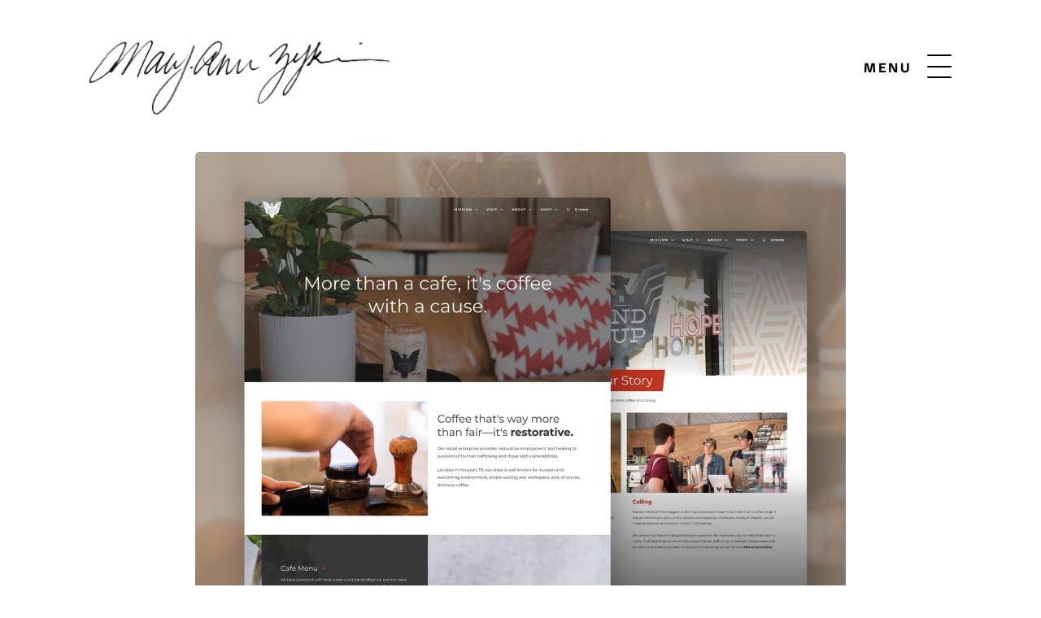

--- FILE ---
content_type: text/html; charset=UTF-8
request_url: https://maryannzykin.com/work/a2ndcup/
body_size: 9935
content:
<!DOCTYPE html>
<html lang="en-US" prefix="og: https://ogp.me/ns#">
<head>
<meta charset="UTF-8" />
<meta name='viewport' content='width=device-width, initial-scale=1.0' />
<meta http-equiv='X-UA-Compatible' content='IE=edge' />
<link rel="profile" href="https://gmpg.org/xfn/11" />
<script data-mp=true data-cfasync=false>window.MOTIONPAGE_FRONT={version:"2.3.0"}</script><style>body{visibility:hidden;}</style>
<script data-mp=true data-cfasync=false>document.addEventListener("DOMContentLoaded",()=>(document.body.style.visibility="inherit"));</script>
<noscript><style>body{visibility:inherit;}</style></noscript>	<style>img:is([sizes="auto" i], [sizes^="auto," i]) { contain-intrinsic-size: 3000px 1500px }</style>
	
<!-- Search Engine Optimization by Rank Math PRO - https://rankmath.com/ -->
<title>A 2nd Cup | Mary-Ann Zykin | Designer</title>
<meta name="description" content="Raising awareness while driving sales for a local coffee shop. Mary-Ann Zykin is a freelance web designer in Houston, TX."/>
<meta name="robots" content="follow, index, max-snippet:-1, max-video-preview:-1, max-image-preview:large"/>
<link rel="canonical" href="https://maryannzykin.com/work/a2ndcup/" />
<meta property="og:locale" content="en_US" />
<meta property="og:type" content="article" />
<meta property="og:title" content="A 2nd Cup | Mary-Ann Zykin | Designer" />
<meta property="og:description" content="Raising awareness while driving sales for a local coffee shop. Mary-Ann Zykin is a freelance web designer in Houston, TX." />
<meta property="og:url" content="https://maryannzykin.com/work/a2ndcup/" />
<meta property="og:site_name" content="Mary-Ann Zykin | Designer" />
<meta property="og:updated_time" content="2023-09-26T15:57:21-05:00" />
<meta property="og:image" content="https://maryannzykin.com/wp-content/uploads/2020/06/A2C-Thumb-Social-1440x1041.jpg" />
<meta property="og:image:secure_url" content="https://maryannzykin.com/wp-content/uploads/2020/06/A2C-Thumb-Social-1440x1041.jpg" />
<meta property="og:image:width" content="1440" />
<meta property="og:image:height" content="1041" />
<meta property="og:image:alt" content="A 2nd Cup Website" />
<meta property="og:image:type" content="image/jpeg" />
<meta name="twitter:card" content="summary_large_image" />
<meta name="twitter:title" content="A 2nd Cup | Mary-Ann Zykin | Designer" />
<meta name="twitter:description" content="Raising awareness while driving sales for a local coffee shop. Mary-Ann Zykin is a freelance web designer in Houston, TX." />
<meta name="twitter:image" content="https://maryannzykin.com/wp-content/uploads/2020/06/A2C-Thumb-Social-1440x1041.jpg" />
<!-- /Rank Math WordPress SEO plugin -->

<link rel='dns-prefetch' href='//kit.fontawesome.com' />
<link rel="alternate" type="application/rss+xml" title="Mary-Ann Zykin | Designer &raquo; Feed" href="https://maryannzykin.com/feed/" />
<link rel="alternate" type="application/rss+xml" title="Mary-Ann Zykin | Designer &raquo; Comments Feed" href="https://maryannzykin.com/comments/feed/" />
<link rel='stylesheet' id='formidable-css' href='https://maryannzykin.com/wp-content/plugins/formidable/css/formidableforms.css?ver=1210550' media='all' />
<style id='classic-theme-styles-inline-css'>
/*! This file is auto-generated */
.wp-block-button__link{color:#fff;background-color:#32373c;border-radius:9999px;box-shadow:none;text-decoration:none;padding:calc(.667em + 2px) calc(1.333em + 2px);font-size:1.125em}.wp-block-file__button{background:#32373c;color:#fff;text-decoration:none}
</style>
<style id='safe-svg-svg-icon-style-inline-css'>
.safe-svg-cover{text-align:center}.safe-svg-cover .safe-svg-inside{display:inline-block;max-width:100%}.safe-svg-cover svg{fill:currentColor;height:100%;max-height:100%;max-width:100%;width:100%}

</style>
<style id='font-awesome-svg-styles-default-inline-css'>
.svg-inline--fa {
  display: inline-block;
  height: 1em;
  overflow: visible;
  vertical-align: -.125em;
}
</style>
<link rel='stylesheet' id='font-awesome-svg-styles-css' href='https://maryannzykin.com/wp-content/uploads/font-awesome/v6.7.2/css/svg-with-js.css' media='all' />
<style id='font-awesome-svg-styles-inline-css'>
   .wp-block-font-awesome-icon svg::before,
   .wp-rich-text-font-awesome-icon svg::before {content: unset;}
</style>
<style id='global-styles-inline-css'>
:root{--wp--preset--aspect-ratio--square: 1;--wp--preset--aspect-ratio--4-3: 4/3;--wp--preset--aspect-ratio--3-4: 3/4;--wp--preset--aspect-ratio--3-2: 3/2;--wp--preset--aspect-ratio--2-3: 2/3;--wp--preset--aspect-ratio--16-9: 16/9;--wp--preset--aspect-ratio--9-16: 9/16;--wp--preset--color--black: #000000;--wp--preset--color--cyan-bluish-gray: #abb8c3;--wp--preset--color--white: #ffffff;--wp--preset--color--pale-pink: #f78da7;--wp--preset--color--vivid-red: #cf2e2e;--wp--preset--color--luminous-vivid-orange: #ff6900;--wp--preset--color--luminous-vivid-amber: #fcb900;--wp--preset--color--light-green-cyan: #7bdcb5;--wp--preset--color--vivid-green-cyan: #00d084;--wp--preset--color--pale-cyan-blue: #8ed1fc;--wp--preset--color--vivid-cyan-blue: #0693e3;--wp--preset--color--vivid-purple: #9b51e0;--wp--preset--color--fl-heading-text: #333333;--wp--preset--color--fl-body-bg: #ffffff;--wp--preset--color--fl-body-text: #333333;--wp--preset--color--fl-accent: #2b7bb9;--wp--preset--color--fl-accent-hover: #2b7bb9;--wp--preset--color--fl-topbar-bg: #ffffff;--wp--preset--color--fl-topbar-text: #000000;--wp--preset--color--fl-topbar-link: #2b7bb9;--wp--preset--color--fl-topbar-hover: #2b7bb9;--wp--preset--color--fl-header-bg: #ffffff;--wp--preset--color--fl-header-text: #000000;--wp--preset--color--fl-header-link: #2b7bb9;--wp--preset--color--fl-header-hover: #2b7bb9;--wp--preset--color--fl-nav-bg: #ffffff;--wp--preset--color--fl-nav-link: #2b7bb9;--wp--preset--color--fl-nav-hover: #2b7bb9;--wp--preset--color--fl-content-bg: #ffffff;--wp--preset--color--fl-footer-widgets-bg: #ffffff;--wp--preset--color--fl-footer-widgets-text: #000000;--wp--preset--color--fl-footer-widgets-link: #2b7bb9;--wp--preset--color--fl-footer-widgets-hover: #2b7bb9;--wp--preset--color--fl-footer-bg: #ffffff;--wp--preset--color--fl-footer-text: #000000;--wp--preset--color--fl-footer-link: #2b7bb9;--wp--preset--color--fl-footer-hover: #2b7bb9;--wp--preset--gradient--vivid-cyan-blue-to-vivid-purple: linear-gradient(135deg,rgba(6,147,227,1) 0%,rgb(155,81,224) 100%);--wp--preset--gradient--light-green-cyan-to-vivid-green-cyan: linear-gradient(135deg,rgb(122,220,180) 0%,rgb(0,208,130) 100%);--wp--preset--gradient--luminous-vivid-amber-to-luminous-vivid-orange: linear-gradient(135deg,rgba(252,185,0,1) 0%,rgba(255,105,0,1) 100%);--wp--preset--gradient--luminous-vivid-orange-to-vivid-red: linear-gradient(135deg,rgba(255,105,0,1) 0%,rgb(207,46,46) 100%);--wp--preset--gradient--very-light-gray-to-cyan-bluish-gray: linear-gradient(135deg,rgb(238,238,238) 0%,rgb(169,184,195) 100%);--wp--preset--gradient--cool-to-warm-spectrum: linear-gradient(135deg,rgb(74,234,220) 0%,rgb(151,120,209) 20%,rgb(207,42,186) 40%,rgb(238,44,130) 60%,rgb(251,105,98) 80%,rgb(254,248,76) 100%);--wp--preset--gradient--blush-light-purple: linear-gradient(135deg,rgb(255,206,236) 0%,rgb(152,150,240) 100%);--wp--preset--gradient--blush-bordeaux: linear-gradient(135deg,rgb(254,205,165) 0%,rgb(254,45,45) 50%,rgb(107,0,62) 100%);--wp--preset--gradient--luminous-dusk: linear-gradient(135deg,rgb(255,203,112) 0%,rgb(199,81,192) 50%,rgb(65,88,208) 100%);--wp--preset--gradient--pale-ocean: linear-gradient(135deg,rgb(255,245,203) 0%,rgb(182,227,212) 50%,rgb(51,167,181) 100%);--wp--preset--gradient--electric-grass: linear-gradient(135deg,rgb(202,248,128) 0%,rgb(113,206,126) 100%);--wp--preset--gradient--midnight: linear-gradient(135deg,rgb(2,3,129) 0%,rgb(40,116,252) 100%);--wp--preset--font-size--small: 13px;--wp--preset--font-size--medium: 20px;--wp--preset--font-size--large: 36px;--wp--preset--font-size--x-large: 42px;--wp--preset--spacing--20: 0.44rem;--wp--preset--spacing--30: 0.67rem;--wp--preset--spacing--40: 1rem;--wp--preset--spacing--50: 1.5rem;--wp--preset--spacing--60: 2.25rem;--wp--preset--spacing--70: 3.38rem;--wp--preset--spacing--80: 5.06rem;--wp--preset--shadow--natural: 6px 6px 9px rgba(0, 0, 0, 0.2);--wp--preset--shadow--deep: 12px 12px 50px rgba(0, 0, 0, 0.4);--wp--preset--shadow--sharp: 6px 6px 0px rgba(0, 0, 0, 0.2);--wp--preset--shadow--outlined: 6px 6px 0px -3px rgba(255, 255, 255, 1), 6px 6px rgba(0, 0, 0, 1);--wp--preset--shadow--crisp: 6px 6px 0px rgba(0, 0, 0, 1);}:where(.is-layout-flex){gap: 0.5em;}:where(.is-layout-grid){gap: 0.5em;}body .is-layout-flex{display: flex;}.is-layout-flex{flex-wrap: wrap;align-items: center;}.is-layout-flex > :is(*, div){margin: 0;}body .is-layout-grid{display: grid;}.is-layout-grid > :is(*, div){margin: 0;}:where(.wp-block-columns.is-layout-flex){gap: 2em;}:where(.wp-block-columns.is-layout-grid){gap: 2em;}:where(.wp-block-post-template.is-layout-flex){gap: 1.25em;}:where(.wp-block-post-template.is-layout-grid){gap: 1.25em;}.has-black-color{color: var(--wp--preset--color--black) !important;}.has-cyan-bluish-gray-color{color: var(--wp--preset--color--cyan-bluish-gray) !important;}.has-white-color{color: var(--wp--preset--color--white) !important;}.has-pale-pink-color{color: var(--wp--preset--color--pale-pink) !important;}.has-vivid-red-color{color: var(--wp--preset--color--vivid-red) !important;}.has-luminous-vivid-orange-color{color: var(--wp--preset--color--luminous-vivid-orange) !important;}.has-luminous-vivid-amber-color{color: var(--wp--preset--color--luminous-vivid-amber) !important;}.has-light-green-cyan-color{color: var(--wp--preset--color--light-green-cyan) !important;}.has-vivid-green-cyan-color{color: var(--wp--preset--color--vivid-green-cyan) !important;}.has-pale-cyan-blue-color{color: var(--wp--preset--color--pale-cyan-blue) !important;}.has-vivid-cyan-blue-color{color: var(--wp--preset--color--vivid-cyan-blue) !important;}.has-vivid-purple-color{color: var(--wp--preset--color--vivid-purple) !important;}.has-black-background-color{background-color: var(--wp--preset--color--black) !important;}.has-cyan-bluish-gray-background-color{background-color: var(--wp--preset--color--cyan-bluish-gray) !important;}.has-white-background-color{background-color: var(--wp--preset--color--white) !important;}.has-pale-pink-background-color{background-color: var(--wp--preset--color--pale-pink) !important;}.has-vivid-red-background-color{background-color: var(--wp--preset--color--vivid-red) !important;}.has-luminous-vivid-orange-background-color{background-color: var(--wp--preset--color--luminous-vivid-orange) !important;}.has-luminous-vivid-amber-background-color{background-color: var(--wp--preset--color--luminous-vivid-amber) !important;}.has-light-green-cyan-background-color{background-color: var(--wp--preset--color--light-green-cyan) !important;}.has-vivid-green-cyan-background-color{background-color: var(--wp--preset--color--vivid-green-cyan) !important;}.has-pale-cyan-blue-background-color{background-color: var(--wp--preset--color--pale-cyan-blue) !important;}.has-vivid-cyan-blue-background-color{background-color: var(--wp--preset--color--vivid-cyan-blue) !important;}.has-vivid-purple-background-color{background-color: var(--wp--preset--color--vivid-purple) !important;}.has-black-border-color{border-color: var(--wp--preset--color--black) !important;}.has-cyan-bluish-gray-border-color{border-color: var(--wp--preset--color--cyan-bluish-gray) !important;}.has-white-border-color{border-color: var(--wp--preset--color--white) !important;}.has-pale-pink-border-color{border-color: var(--wp--preset--color--pale-pink) !important;}.has-vivid-red-border-color{border-color: var(--wp--preset--color--vivid-red) !important;}.has-luminous-vivid-orange-border-color{border-color: var(--wp--preset--color--luminous-vivid-orange) !important;}.has-luminous-vivid-amber-border-color{border-color: var(--wp--preset--color--luminous-vivid-amber) !important;}.has-light-green-cyan-border-color{border-color: var(--wp--preset--color--light-green-cyan) !important;}.has-vivid-green-cyan-border-color{border-color: var(--wp--preset--color--vivid-green-cyan) !important;}.has-pale-cyan-blue-border-color{border-color: var(--wp--preset--color--pale-cyan-blue) !important;}.has-vivid-cyan-blue-border-color{border-color: var(--wp--preset--color--vivid-cyan-blue) !important;}.has-vivid-purple-border-color{border-color: var(--wp--preset--color--vivid-purple) !important;}.has-vivid-cyan-blue-to-vivid-purple-gradient-background{background: var(--wp--preset--gradient--vivid-cyan-blue-to-vivid-purple) !important;}.has-light-green-cyan-to-vivid-green-cyan-gradient-background{background: var(--wp--preset--gradient--light-green-cyan-to-vivid-green-cyan) !important;}.has-luminous-vivid-amber-to-luminous-vivid-orange-gradient-background{background: var(--wp--preset--gradient--luminous-vivid-amber-to-luminous-vivid-orange) !important;}.has-luminous-vivid-orange-to-vivid-red-gradient-background{background: var(--wp--preset--gradient--luminous-vivid-orange-to-vivid-red) !important;}.has-very-light-gray-to-cyan-bluish-gray-gradient-background{background: var(--wp--preset--gradient--very-light-gray-to-cyan-bluish-gray) !important;}.has-cool-to-warm-spectrum-gradient-background{background: var(--wp--preset--gradient--cool-to-warm-spectrum) !important;}.has-blush-light-purple-gradient-background{background: var(--wp--preset--gradient--blush-light-purple) !important;}.has-blush-bordeaux-gradient-background{background: var(--wp--preset--gradient--blush-bordeaux) !important;}.has-luminous-dusk-gradient-background{background: var(--wp--preset--gradient--luminous-dusk) !important;}.has-pale-ocean-gradient-background{background: var(--wp--preset--gradient--pale-ocean) !important;}.has-electric-grass-gradient-background{background: var(--wp--preset--gradient--electric-grass) !important;}.has-midnight-gradient-background{background: var(--wp--preset--gradient--midnight) !important;}.has-small-font-size{font-size: var(--wp--preset--font-size--small) !important;}.has-medium-font-size{font-size: var(--wp--preset--font-size--medium) !important;}.has-large-font-size{font-size: var(--wp--preset--font-size--large) !important;}.has-x-large-font-size{font-size: var(--wp--preset--font-size--x-large) !important;}
:where(.wp-block-post-template.is-layout-flex){gap: 1.25em;}:where(.wp-block-post-template.is-layout-grid){gap: 1.25em;}
:where(.wp-block-columns.is-layout-flex){gap: 2em;}:where(.wp-block-columns.is-layout-grid){gap: 2em;}
:root :where(.wp-block-pullquote){font-size: 1.5em;line-height: 1.6;}
</style>
<link rel='stylesheet' id='pp-jquery-fancybox-css' href='https://maryannzykin.com/wp-content/plugins/bbpowerpack/assets/css/jquery.fancybox.min.css?ver=3.5.4' media='all' />
<link rel='stylesheet' id='fl-builder-layout-bundle-8d853c18a28ac59b77dcd663624634d7-css' href='https://maryannzykin.com/wp-content/uploads/bb-plugin/cache/8d853c18a28ac59b77dcd663624634d7-layout-bundle.css?ver=2.9.4.1-1.5.2.1-20251125200437' media='all' />
<link rel='stylesheet' id='jquery-magnificpopup-css' href='https://maryannzykin.com/wp-content/plugins/bb-plugin/css/jquery.magnificpopup.css?ver=2.9.4.1' media='all' />
<link rel='stylesheet' id='base-4-css' href='https://maryannzykin.com/wp-content/themes/bb-theme/css/base-4.min.css?ver=1.7.19' media='all' />
<link rel='stylesheet' id='fl-automator-skin-css' href='https://maryannzykin.com/wp-content/uploads/bb-theme/skin-68fb90a76ce01.css?ver=1.7.19' media='all' />
<link rel='stylesheet' id='fl-child-theme-css' href='https://maryannzykin.com/wp-content/themes/maryannzykin2025/style.css?ver=6.8.3' media='all' />
<link rel='stylesheet' id='pp-animate-css' href='https://maryannzykin.com/wp-content/plugins/bbpowerpack/assets/css/animate.min.css?ver=3.5.1' media='all' />
<script src="https://maryannzykin.com/wp-includes/js/jquery/jquery.min.js?ver=3.7.1" id="jquery-core-js"></script>
<script src="https://maryannzykin.com/wp-includes/js/jquery/jquery-migrate.min.js?ver=3.4.1" id="jquery-migrate-js"></script>
<script defer crossorigin="anonymous" src="https://kit.fontawesome.com/a697ad2d32.js" id="font-awesome-official-js"></script>
<link rel="https://api.w.org/" href="https://maryannzykin.com/wp-json/" /><meta name="generator" content="WordPress 6.8.3" />
<link rel="alternate" title="oEmbed (JSON)" type="application/json+oembed" href="https://maryannzykin.com/wp-json/oembed/1.0/embed?url=https%3A%2F%2Fmaryannzykin.com%2Fwork%2Fa2ndcup%2F" />
<link rel="alternate" title="oEmbed (XML)" type="text/xml+oembed" href="https://maryannzykin.com/wp-json/oembed/1.0/embed?url=https%3A%2F%2Fmaryannzykin.com%2Fwork%2Fa2ndcup%2F&#038;format=xml" />
		<script>
			var bb_powerpack = {
				version: '2.40.9',
				getAjaxUrl: function() { return atob( 'aHR0cHM6Ly9tYXJ5YW5uenlraW4uY29tL3dwLWFkbWluL2FkbWluLWFqYXgucGhw' ); },
				callback: function() {},
				mapMarkerData: {},
				post_id: '1852',
				search_term: '',
				current_page: 'https://maryannzykin.com/work/a2ndcup/',
				conditionals: {
					is_front_page: false,
					is_home: false,
					is_archive: false,
					current_post_type: '',
					is_tax: false,
										is_author: false,
					current_author: false,
					is_search: false,
									}
			};
		</script>
		<script>document.documentElement.className += " js";</script>
<style>.recentcomments a{display:inline !important;padding:0 !important;margin:0 !important;}</style><link rel="icon" href="https://maryannzykin.com/wp-content/uploads/2025/09/favicon-150x150.png" sizes="32x32" />
<link rel="icon" href="https://maryannzykin.com/wp-content/uploads/2025/09/favicon-498x500.png" sizes="192x192" />
<link rel="apple-touch-icon" href="https://maryannzykin.com/wp-content/uploads/2025/09/favicon-498x500.png" />
<meta name="msapplication-TileImage" content="https://maryannzykin.com/wp-content/uploads/2025/09/favicon-498x500.png" />
<!-- Google tag (gtag.js) -->
<script async src="https://www.googletagmanager.com/gtag/js?id=G-QD8NK2G1D2"></script>
<script>
  window.dataLayer = window.dataLayer || [];
  function gtag(){dataLayer.push(arguments);}
  gtag('js', new Date());

  gtag('config', 'G-QD8NK2G1D2');
</script>
<!-- End Google tag (gtag.js) -->
</head>
<body class="wp-singular project-template-default single single-project postid-1852 wp-theme-bb-theme wp-child-theme-maryannzykin2025 fl-builder-2-9-4-1 fl-themer-1-5-2-1-20251125200437 fl-theme-1-7-19 fl-no-js fl-theme-builder-footer fl-theme-builder-footer-footer fl-theme-builder-singular fl-theme-builder-singular-project fl-theme-builder-header fl-theme-builder-header-header fl-framework-base-4 fl-preset-default fl-full-width fl-scroll-to-top fl-search-active" itemscope="itemscope" itemtype="https://schema.org/WebPage">
<a aria-label="Skip to content" class="fl-screen-reader-text" href="#fl-main-content">Skip to content</a><div class="fl-page">
	<header class="fl-builder-content fl-builder-content-2365 fl-builder-global-templates-locked" data-post-id="2365" data-type="header" data-sticky="0" data-sticky-on="" data-sticky-breakpoint="medium" data-shrink="0" data-overlay="0" data-overlay-bg="transparent" data-shrink-image-height="50px" role="banner" itemscope="itemscope" itemtype="http://schema.org/WPHeader"><header id="site-header" class="fl-row fl-row-full-width fl-row-bg-none fl-node-c9dlxikt5gp1 fl-row-default-height fl-row-align-center" data-node="c9dlxikt5gp1">
	<div class="fl-row-content-wrap">
						<div class="fl-row-content fl-row-fixed-width fl-node-content">
		
<div class="fl-col-group fl-node-cehrpn98uyja" data-node="cehrpn98uyja">
			<div class="fl-col fl-node-3njf45gmbp09 fl-col-bg-color" data-node="3njf45gmbp09">
	<div class="fl-col-content fl-node-content"><div  class="fl-module fl-module-box fl-node-z6o5kuewb1q0" data-node="z6o5kuewb1q0">
	<div
 class="fl-module fl-module-photo fl-photo fl-photo-align-left fl-node-krb6d2v1syfm" data-node="krb6d2v1syfm" itemscope itemtype="https://schema.org/ImageObject">
	<div class="fl-photo-content fl-photo-img-png">
				<a href="https://maryannzykin.com/"  target="_self" itemprop="url">
				<img loading="lazy" decoding="async" class="fl-photo-img wp-image-3142 size-full" src="https://maryannzykin.com/wp-content/uploads/2020/12/Mary-Ann-Zykin-Signature.png" alt="Mary-Ann Zykin" itemprop="image" height="257" width="810" title="Mary-Ann-Zykin-Signature"  data-no-lazy="1" srcset="https://maryannzykin.com/wp-content/uploads/2020/12/Mary-Ann-Zykin-Signature.png 810w, https://maryannzykin.com/wp-content/uploads/2020/12/Mary-Ann-Zykin-Signature-500x159.png 500w, https://maryannzykin.com/wp-content/uploads/2020/12/Mary-Ann-Zykin-Signature-768x244.png 768w" sizes="auto, (max-width: 810px) 100vw, 810px" />
				</a>
					</div>
	</div>
<div class="fl-module fl-module-pp-offcanvas-content fl-node-htmo6pu0nylz" data-node="htmo6pu0nylz">
	<div class="fl-module-content fl-node-content">
		<div class="pp-offcanvas-content-wrap">
	<div id="offcanvas-htmo6pu0nylz" class="pp-offcanvas-content pp-offcanvas-content-htmo6pu0nylz pp-offcanvas-content-top pp-offcanvas-slide" data-id="htmo6pu0nylz" aria-label="Main Menu" aria-modal="true" role="dialog">
					<div class="pp-offcanvas-header">
				<div class="pp-offcanvas-close" role="button" aria-label="Close Off Canvas Panel" tabindex="0">
					<span class="pp-offcanvas-close-icon" aria-hidden="true"></span>
				</div>
			</div>
				<div class="pp-offcanvas-body">
			<div class="pp-offcanvas-content-inner">
				<link rel='stylesheet' id='fl-builder-layout-3159-css' href='https://maryannzykin.com/wp-content/uploads/bb-plugin/cache/3159-layout-partial.css?ver=b7ed44d792d6ab8098df0440e5a9db8b' media='all' />
<div class="fl-builder-content fl-builder-content-3159 fl-builder-template fl-builder-row-template fl-builder-global-templates-locked" data-post-id="3159"><div class="fl-row fl-row-full-width fl-row-bg-color fl-node-b1ihldn87egw fl-row-full-height fl-row-align-center" data-node="b1ihldn87egw">
	<div class="fl-row-content-wrap">
						<div class="fl-row-content fl-row-fixed-width fl-node-content">
		
<div class="fl-col-group fl-node-4f0bm53uxcv9" data-node="4f0bm53uxcv9">
			<div class="fl-col fl-node-hql2wpge4vx9 fl-col-bg-color" data-node="hql2wpge4vx9">
	<div class="fl-col-content fl-node-content"><div class="fl-module fl-module-menu fl-node-m7vx6o9yi3lj" data-node="m7vx6o9yi3lj">
	<div class="fl-module-content fl-node-content">
		<div class="fl-menu">
		<div class="fl-clear"></div>
	<nav aria-label="Menu" itemscope="itemscope" itemtype="https://schema.org/SiteNavigationElement"><ul id="menu-main-menu" class="menu fl-menu-vertical fl-toggle-none"><li id="menu-item-2218" class="menu-item menu-item-type-post_type menu-item-object-page"><a href="https://maryannzykin.com/about/">About</a></li><li id="menu-item-2219" class="menu-item menu-item-type-post_type menu-item-object-page"><a href="https://maryannzykin.com/work/">Web Design</a></li><li id="menu-item-3200" class="menu-item menu-item-type-post_type menu-item-object-page"><a href="https://maryannzykin.com/photography/">Photography</a></li><li id="menu-item-2571" class="menu-item menu-item-type-post_type menu-item-object-page"><a href="https://maryannzykin.com/testimonials/">Testimonials</a></li><li id="menu-item-2217" class="menu-item menu-item-type-post_type menu-item-object-page"><a href="https://maryannzykin.com/thoughts/">Blog</a></li><li id="menu-item-2216" class="menu-item menu-item-type-post_type menu-item-object-page"><a href="https://maryannzykin.com/contact/">Contact</a></li></ul></nav></div>
	</div>
</div>
</div>
</div>
	</div>
		</div>
	</div>
</div>
</div>			</div>
		</div>
	</div>

	<div class="pp-offcanvas-toggle-wrap">
					<a href="javascript:void(0)" class="pp-offcanvas-toggle pp-offcanvas-toggle-hamburger pp-hamburger-after" aria-controls="offcanvas-htmo6pu0nylz" role="button">
				<span class="pp-hamburger-box">
					<span class="pp-hamburger-inner"></span>
				</span>
								<span class="pp-hamburger-label pp-toggle-label">
					Menu				</span>
							</a>
			</div>
</div>
	</div>
</div>
</div>
</div>
</div>
	</div>
		</div>
	</div>
</header>
</header>	<div id="fl-main-content" class="fl-page-content" itemprop="mainContentOfPage" role="main">

		<div class="fl-builder-content fl-builder-content-2357 fl-builder-global-templates-locked" data-post-id="2357"><div class="fl-row fl-row-full-width fl-row-bg-none fl-node-5f997949d54b2 fl-row-default-height fl-row-align-center" data-node="5f997949d54b2">
	<div class="fl-row-content-wrap">
						<div class="fl-row-content fl-row-fixed-width fl-node-content">
		
<div class="fl-col-group fl-node-7skt8igl4ruh" data-node="7skt8igl4ruh">
			<div class="fl-col fl-node-z6n3cw5mq7sg fl-col-bg-color" data-node="z6n3cw5mq7sg">
	<div class="fl-col-content fl-node-content"><div class="fl-module fl-module-photo fl-node-eryqvn7sa0dg" data-node="eryqvn7sa0dg">
	<div class="fl-module-content fl-node-content">
		<div class="fl-photo fl-photo-align-center" itemscope itemtype="https://schema.org/ImageObject">
	<div class="fl-photo-content fl-photo-img-jpg">
				<img loading="lazy" decoding="async" class="fl-photo-img wp-image-3016 size-large" src="https://maryannzykin.com/wp-content/uploads/2020/06/A2C-Thumb-Social-1440x1041.jpg" alt="A 2nd Cup Website" itemprop="image" height="1041" width="1440" title="A2C-Thumb-Social" srcset="https://maryannzykin.com/wp-content/uploads/2020/06/A2C-Thumb-Social-1440x1041.jpg 1440w, https://maryannzykin.com/wp-content/uploads/2020/06/A2C-Thumb-Social-500x361.jpg 500w, https://maryannzykin.com/wp-content/uploads/2020/06/A2C-Thumb-Social-768x555.jpg 768w, https://maryannzykin.com/wp-content/uploads/2020/06/A2C-Thumb-Social-1536x1111.jpg 1536w, https://maryannzykin.com/wp-content/uploads/2020/06/A2C-Thumb-Social.jpg 2036w" sizes="auto, (max-width: 1440px) 100vw, 1440px" />
					</div>
	</div>
	</div>
</div>
</div>
</div>
	</div>

<div class="fl-col-group fl-node-5fd9323e9ba28" data-node="5fd9323e9ba28">
			<div class="fl-col fl-node-5fd9323e9bac0 fl-col-bg-color" data-node="5fd9323e9bac0">
	<div class="fl-col-content fl-node-content"><div class="fl-module fl-module-rich-text fl-node-5fa17070aaa53 project-category wow animated fadeIn" data-node="5fa17070aaa53">
	<div class="fl-module-content fl-node-content">
		<div class="fl-rich-text">
	<p></p>
</div>
	</div>
</div>
<div class="fl-module fl-module-heading fl-node-5f997cec30bfc project-text-color wow animated fadeIn" data-node="5f997cec30bfc">
	<div class="fl-module-content fl-node-content">
		<h1 class="fl-heading">
		<span class="fl-heading-text">A 2nd Cup</span>
	</h1>
	</div>
</div>
<div class="fl-module fl-module-rich-text fl-node-5fd944467a584" data-node="5fd944467a584">
	<div class="fl-module-content fl-node-content">
		<div class="fl-rich-text">
	<p><a href="https://a2ndcup.com/" target="_blank&quot;">https://a2ndcup.com/</a></p>
</div>
	</div>
</div>
<div  class="fl-module fl-module-box fl-node-mugb75ihctvq" data-node="mugb75ihctvq">
	<div  class="fl-module fl-module-box fl-node-p5jr32w01coz" data-node="p5jr32w01coz">
	<div class="fl-module fl-module-heading fl-node-5fd935f533029" data-node="5fd935f533029">
	<div class="fl-module-content fl-node-content">
		<h3 class="fl-heading">
		<span class="fl-heading-text">Project Scope</span>
	</h3>
	</div>
</div>
<div class="fl-module fl-module-rich-text fl-node-5fd93617238f7 project-meta" data-node="5fd93617238f7">
	<div class="fl-module-content fl-node-content">
		<div class="fl-rich-text">
	<p><ul class='fl-scope'><li><a href="https://maryannzykin.com/scope/development/" rel="tag" class="development">Development</a></li><li><a href="https://maryannzykin.com/scope/web-design/" rel="tag" class="web-design">Web Design</a></li></ul></p>
</div>
	</div>
</div>
</div>
<div  class="fl-module fl-module-box fl-node-0vezgrxmp9hd" data-node="0vezgrxmp9hd">
	<div class="fl-module fl-module-heading fl-node-e0yjtlr4fm72" data-node="e0yjtlr4fm72">
	<div class="fl-module-content fl-node-content">
		<h3 class="fl-heading">
		<span class="fl-heading-text">Industry</span>
	</h3>
	</div>
</div>
<div class="fl-module fl-module-rich-text fl-node-aef4y6iojhtd project-meta" data-node="aef4y6iojhtd">
	<div class="fl-module-content fl-node-content">
		<div class="fl-rich-text">
	<p><ul class='fl-industry'><li><a href="https://maryannzykin.com/industry/retail-restaurants/" rel="tag" class="retail-restaurants">Retail &amp; Restaurants</a></li></ul></p>
</div>
	</div>
</div>
</div>
<div  class="fl-module fl-module-box fl-node-2isk4vwcodm8" data-node="2isk4vwcodm8">
	<div class="fl-module fl-module-heading fl-node-5fd93630d62e3" data-node="5fd93630d62e3">
	<div class="fl-module-content fl-node-content">
		<h3 class="fl-heading">
		<span class="fl-heading-text">Completed</span>
	</h3>
	</div>
</div>
<div class="fl-module fl-module-rich-text fl-node-5fd93639f1a1b" data-node="5fd93639f1a1b">
	<div class="fl-module-content fl-node-content">
		<div class="fl-rich-text">
	<p>2020 • 2022</p>
</div>
	</div>
</div>
</div>
</div>
<div class="fl-module fl-module-rich-text fl-node-5fd93285086f5" data-node="5fd93285086f5">
	<div class="fl-module-content fl-node-content">
		<div class="fl-rich-text">
	<p><p>A 2nd Cup is a thriving coffee shop with a noble purpose—to raise awareness about and fight against human trafficking and actively engage in the effort to end the horrid practice.</p>
<p>Previously, the organization had a minimal web presence but they understood the need to have a website that not only showcases who they are, but aids them as a business tool. A pair of volunteers had slowly built up a solid foundation, but A 2nd Cup sought a developer to help carry out the remainder of the website development by implementing new features. I took a look at the existing website and content and created a new website structure that better aided the goals of the website. A 2nd Cup gave me a lot of freedom with the creative direction and layout of the site while sticking to their brand standards, so I designed an engaging, dynamic website utilizing reusable components.</p>
<p>Not only does the website showcase their mission and physical storefront, but it also has an online shop that integrates directly with the in-store Point of Sale system. The e-commerce component was built with WooCommerce and features Square integration, custom product templates, subscription products, and a smooth checkout process.</p>
<p>In 2022, A 2nd Cup asked me to refresh the website to reflect a more mature, clean, and natural design system that de-emphasized the previous bold aesthetic. The refresh explored a complete redesign of the homepage and storefront while implementing updated font weights and global colors across the remainder of the pages to help tie the new system together without a complete overhaul.</p>
</p>
</div>
	</div>
</div>
</div>
</div>
	</div>
		</div>
	</div>
</div>
<section id="gallery" class="fl-row fl-row-full-width fl-row-bg-color fl-node-rzvk94uatxw1 fl-row-default-height fl-row-align-center" data-node="rzvk94uatxw1">
	<div class="fl-row-content-wrap">
						<div class="fl-row-content fl-row-full-width fl-node-content">
		
<div class="fl-col-group fl-node-rlqvkx6ysp14" data-node="rlqvkx6ysp14">
			<div class="fl-col fl-node-cw0s1xorkvlj fl-col-bg-color" data-node="cw0s1xorkvlj">
	<div class="fl-col-content fl-node-content"><div class="fl-module fl-module-pp-gallery fl-node-yubzqms2twa7" data-node="yubzqms2twa7">
	<div class="fl-module-content fl-node-content">
		
<div class="pp-photo-gallery" data-items-count="7" itemscope="itemscope" itemtype="https://schema.org/ImageGallery">
	<div class="pp-photo-gallery-item pp-gallery-masonry-item" data-item-id="2744" itemprop="associatedMedia" itemscope="itemscope" itemtype="http://schema.org/ImageObject">
	<div class="pp-photo-gallery-content">
				<a
			href="https://maryannzykin.com/wp-content/uploads/2020/06/A2C-Refresh-Home-1440x3193.jpg"
			 
						data-fancybox="images" 
			 
			title="A2C-Refresh-Home" 
						data-description="" 
			itemprop="contentUrl"
		>
		
		
			<img loading="lazy" decoding="async" class="pp-gallery-img no-lazyload skip-lazy" src="https://maryannzykin.com/wp-content/uploads/2020/06/A2C-Refresh-Home-scaled.jpg" alt="A 2nd Cup Homepage" data-no-lazy="1" itemprop="thumbnail" width="1155" height="2560" />

			<!-- Overlay Wrapper -->
			<div class="pp-gallery-overlay">
				<div class="pp-overlay-inner">

					
					
				</div>
			</div> <!-- Overlay Wrapper Closed -->

				</a>
							<meta itemprop="width" content="1155" />
			<meta itemprop="height" content="2560" />
			</div>
	</div><div class="pp-photo-gallery-item pp-gallery-masonry-item" data-item-id="2748" itemprop="associatedMedia" itemscope="itemscope" itemtype="http://schema.org/ImageObject">
	<div class="pp-photo-gallery-content">
				<a
			href="https://maryannzykin.com/wp-content/uploads/2020/06/A2C-Refresh-Shop-1440x3667.jpg"
			 
						data-fancybox="images" 
			 
			title="A2C-Refresh-Shop" 
						data-description="" 
			itemprop="contentUrl"
		>
		
		
			<img loading="lazy" decoding="async" class="pp-gallery-img no-lazyload skip-lazy" src="https://maryannzykin.com/wp-content/uploads/2020/06/A2C-Refresh-Shop-scaled.jpg" alt="" data-no-lazy="1" itemprop="thumbnail" width="1005" height="2560" />

			<!-- Overlay Wrapper -->
			<div class="pp-gallery-overlay">
				<div class="pp-overlay-inner">

					
					
				</div>
			</div> <!-- Overlay Wrapper Closed -->

				</a>
							<meta itemprop="width" content="1005" />
			<meta itemprop="height" content="2560" />
			</div>
	</div><div class="pp-photo-gallery-item pp-gallery-masonry-item" data-item-id="2746" itemprop="associatedMedia" itemscope="itemscope" itemtype="http://schema.org/ImageObject">
	<div class="pp-photo-gallery-content">
				<a
			href="https://maryannzykin.com/wp-content/uploads/2020/06/A2C-Refresh-Product-1-1440x1304.jpg"
			 
						data-fancybox="images" 
			 
			title="A2C-Refresh-Product-1" 
						data-description="" 
			itemprop="contentUrl"
		>
		
		
			<img loading="lazy" decoding="async" class="pp-gallery-img no-lazyload skip-lazy" src="https://maryannzykin.com/wp-content/uploads/2020/06/A2C-Refresh-Product-1.jpg" alt="A 2nd Cup Simple Product Page" data-no-lazy="1" itemprop="thumbnail" width="1919" height="1738" />

			<!-- Overlay Wrapper -->
			<div class="pp-gallery-overlay">
				<div class="pp-overlay-inner">

					
					
				</div>
			</div> <!-- Overlay Wrapper Closed -->

				</a>
							<meta itemprop="width" content="1919" />
			<meta itemprop="height" content="1738" />
			</div>
	</div><div class="pp-photo-gallery-item pp-gallery-masonry-item" data-item-id="2747" itemprop="associatedMedia" itemscope="itemscope" itemtype="http://schema.org/ImageObject">
	<div class="pp-photo-gallery-content">
				<a
			href="https://maryannzykin.com/wp-content/uploads/2020/06/A2C-Refresh-Product-2-1440x2792.jpg"
			 
						data-fancybox="images" 
			 
			title="A2C-Refresh-Product-2" 
						data-description="" 
			itemprop="contentUrl"
		>
		
		
			<img loading="lazy" decoding="async" class="pp-gallery-img no-lazyload skip-lazy" src="https://maryannzykin.com/wp-content/uploads/2020/06/A2C-Refresh-Product-2-scaled.jpg" alt="A 2nd Cup Multi-part Product" data-no-lazy="1" itemprop="thumbnail" width="1320" height="2560" />

			<!-- Overlay Wrapper -->
			<div class="pp-gallery-overlay">
				<div class="pp-overlay-inner">

					
					
				</div>
			</div> <!-- Overlay Wrapper Closed -->

				</a>
							<meta itemprop="width" content="1320" />
			<meta itemprop="height" content="2560" />
			</div>
	</div><div class="pp-photo-gallery-item pp-gallery-masonry-item" data-item-id="2743" itemprop="associatedMedia" itemscope="itemscope" itemtype="http://schema.org/ImageObject">
	<div class="pp-photo-gallery-content">
				<a
			href="https://maryannzykin.com/wp-content/uploads/2020/06/A2C-Refresh-Catering-1440x1950.jpg"
			 
						data-fancybox="images" 
			 
			title="A2C-Refresh-Catering" 
						data-description="" 
			itemprop="contentUrl"
		>
		
		
			<img loading="lazy" decoding="async" class="pp-gallery-img no-lazyload skip-lazy" src="https://maryannzykin.com/wp-content/uploads/2020/06/A2C-Refresh-Catering-scaled.jpg" alt="A 2nd Cup Catering Form" data-no-lazy="1" itemprop="thumbnail" width="1891" height="2560" />

			<!-- Overlay Wrapper -->
			<div class="pp-gallery-overlay">
				<div class="pp-overlay-inner">

					
					
				</div>
			</div> <!-- Overlay Wrapper Closed -->

				</a>
							<meta itemprop="width" content="1891" />
			<meta itemprop="height" content="2560" />
			</div>
	</div><div class="pp-photo-gallery-item pp-gallery-masonry-item" data-item-id="2745" itemprop="associatedMedia" itemscope="itemscope" itemtype="http://schema.org/ImageObject">
	<div class="pp-photo-gallery-content">
				<a
			href="https://maryannzykin.com/wp-content/uploads/2020/06/A2C-Refresh-Menu-1440x4059.jpg"
			 
						data-fancybox="images" 
			 
			title="A2C-Refresh-Menu" 
						data-description="" 
			itemprop="contentUrl"
		>
		
		
			<img loading="lazy" decoding="async" class="pp-gallery-img no-lazyload skip-lazy" src="https://maryannzykin.com/wp-content/uploads/2020/06/A2C-Refresh-Menu-scaled.jpg" alt="A 2nd Cup Food Menu Page" data-no-lazy="1" itemprop="thumbnail" width="908" height="2560" />

			<!-- Overlay Wrapper -->
			<div class="pp-gallery-overlay">
				<div class="pp-overlay-inner">

					
					
				</div>
			</div> <!-- Overlay Wrapper Closed -->

				</a>
							<meta itemprop="width" content="908" />
			<meta itemprop="height" content="2560" />
			</div>
	</div><div class="pp-photo-gallery-item pp-gallery-masonry-item" data-item-id="2742" itemprop="associatedMedia" itemscope="itemscope" itemtype="http://schema.org/ImageObject">
	<div class="pp-photo-gallery-content">
				<a
			href="https://maryannzykin.com/wp-content/uploads/2020/06/A2C-Refresh-About-1440x3723.jpg"
			 
						data-fancybox="images" 
			 
			title="A2C-Refresh-About" 
						data-description="" 
			itemprop="contentUrl"
		>
		
		
			<img loading="lazy" decoding="async" class="pp-gallery-img no-lazyload skip-lazy" src="https://maryannzykin.com/wp-content/uploads/2020/06/A2C-Refresh-About-scaled.jpg" alt="A 2nd Cup About Page" data-no-lazy="1" itemprop="thumbnail" width="990" height="2560" />

			<!-- Overlay Wrapper -->
			<div class="pp-gallery-overlay">
				<div class="pp-overlay-inner">

					
					
				</div>
			</div> <!-- Overlay Wrapper Closed -->

				</a>
							<meta itemprop="width" content="990" />
			<meta itemprop="height" content="2560" />
			</div>
	</div>
			<div class="pp-photo-space"></div>
	</div>

		</div>
</div>
</div>
</div>
	</div>
		</div>
	</div>
</section>
<div class="fl-row fl-row-full-width fl-row-bg-none fl-node-5fd938eb3d2ef fl-row-default-height fl-row-align-center" data-node="5fd938eb3d2ef">
	<div class="fl-row-content-wrap">
						<div class="fl-row-content fl-row-fixed-width fl-node-content">
		
<div class="fl-col-group fl-node-5fd938eb3d2ea" data-node="5fd938eb3d2ea">
			<div class="fl-col fl-node-5fd938eb3d2ec fl-col-bg-color" data-node="5fd938eb3d2ec">
	<div class="fl-col-content fl-node-content"><div class="fl-module fl-module-heading fl-node-5fd938eb3d2ed wow animated fadeIn" data-node="5fd938eb3d2ed">
	<div class="fl-module-content fl-node-content">
		<h2 class="fl-heading">
		<span class="fl-heading-text">More Projects</span>
	</h2>
	</div>
</div>
<div class="fl-module fl-module-pp-content-grid fl-node-f54qgsiz3b1m" data-node="f54qgsiz3b1m">
	<div class="fl-module-content fl-node-content">
		<div class="pp-posts-wrapper">
		
	<div class="pp-content-posts" style="--items-count: 2;--column-xl: 3;--column-lg: 3;--column-md: 1;--column-sm: 1;">
		<div class="pp-content-post-grid pp-equal-height clearfix" itemscope="itemscope" itemtype="https://schema.org/Collection" data-paged="0" data-loop-count="1">
			
				<div class="pp-content-post pp-content-grid-post pp-grid-style-7 post-1852 project type-project status-publish has-post-thumbnail hentry project-type-e-commerce project-type-informational scope-development scope-web-design industry-retail-restaurants" itemscope itemtype="https://schema.org/CreativeWork" data-id="1852">

	<meta itemscope itemprop="mainEntityOfPage" itemtype="https://schema.org/WebPage" itemid="http://1852" content="A 2nd Cup" /><meta itemprop="datePublished" content="2020-06-04" /><meta itemprop="dateModified" content="2023-09-26" /><div itemprop="publisher" itemscope itemtype="https://schema.org/Organization"><meta itemprop="name" content="Mary-Ann Zykin | Designer"></div><div itemscope itemprop="author" itemtype="https://schema.org/Person"><meta itemprop="url" content="https://maryannzykin.com/author/mzykin/" /><meta itemprop="name" content="Mary-Ann Zykin" /></div><div itemscope itemprop="image" itemtype="https://schema.org/ImageObject"><meta itemprop="url" content="https://maryannzykin.com/wp-content/uploads/2020/06/A2C-Thumb-Social.jpg" /><meta itemprop="width" content="2036" /><meta itemprop="height" content="1472" /></div><div itemprop="interactionStatistic" itemscope itemtype="https://schema.org/InteractionCounter"><meta itemprop="interactionType" content="https://schema.org/CommentAction" /><meta itemprop="userInteractionCount" content="0" /></div>
	
					<a class="pp-post-link" href="https://maryannzykin.com/work/a2ndcup/" title="A 2nd Cup"></a>
		
		
		
					<div class="pp-content-grid-image pp-post-image">
    					<div class="pp-post-featured-img">
				<div
 class="fl-photo fl-photo-align-center" itemscope itemtype="https://schema.org/ImageObject">
	<div class="fl-photo-content fl-photo-img-jpg">
				<img loading="lazy" decoding="async" class="fl-photo-img wp-image-3016 size-large pp-post-img no-lazyload" src="https://maryannzykin.com/wp-content/uploads/2020/06/A2C-Thumb-Social-1440x1041.jpg" alt="A 2nd Cup Website" itemprop="image" data-no-lazy="1" height="1041" width="1440" title="A2C-Thumb-Social" srcset="https://maryannzykin.com/wp-content/uploads/2020/06/A2C-Thumb-Social-1440x1041.jpg 1440w, https://maryannzykin.com/wp-content/uploads/2020/06/A2C-Thumb-Social-500x361.jpg 500w, https://maryannzykin.com/wp-content/uploads/2020/06/A2C-Thumb-Social-768x555.jpg 768w, https://maryannzykin.com/wp-content/uploads/2020/06/A2C-Thumb-Social-1536x1111.jpg 1536w, https://maryannzykin.com/wp-content/uploads/2020/06/A2C-Thumb-Social.jpg 2036w" sizes="auto, (max-width: 1440px) 100vw, 1440px" />
					</div>
	</div>
			</div>
		    
			
		
			</div>
		
		<div class="pp-content-grid-inner pp-content-body clearfix">
			
			
			<div class="pp-content-post-data">
									<h2 class="pp-content-grid-title pp-post-title" itemprop="headline">
														A 2nd Cup											</h2>
									
								<div class="pp-content-post-meta pp-post-meta">
					
					
									</div>
				
				
				
				
									<div class="pp-content-grid-content pp-post-content content-type-limited">
    Raising awareness while driving sales for a local coffee shop. Mary-Ann Zykin is a freelance web designer in Houston, TX.</div>
				
				
				
				
			</div>
			
					</div>

			</div>
<div class="pp-content-post pp-content-grid-post pp-post-2n pp-grid-style-7 post-1045 project type-project status-publish has-post-thumbnail hentry project-type-informational scope-branding scope-development scope-web-design industry-retail-restaurants" itemscope itemtype="https://schema.org/CreativeWork" data-id="1045">

	<meta itemscope itemprop="mainEntityOfPage" itemtype="https://schema.org/WebPage" itemid="http://1045" content="Embellish My Home" /><meta itemprop="datePublished" content="2019-02-20" /><meta itemprop="dateModified" content="2023-09-28" /><div itemprop="publisher" itemscope itemtype="https://schema.org/Organization"><meta itemprop="name" content="Mary-Ann Zykin | Designer"></div><div itemscope itemprop="author" itemtype="https://schema.org/Person"><meta itemprop="url" content="https://maryannzykin.com/author/mzykin/" /><meta itemprop="name" content="Mary-Ann Zykin" /></div><div itemscope itemprop="image" itemtype="https://schema.org/ImageObject"><meta itemprop="url" content="https://maryannzykin.com/wp-content/uploads/2019/02/EMH-Thumb-Social.jpg" /><meta itemprop="width" content="2036" /><meta itemprop="height" content="1472" /></div><div itemprop="interactionStatistic" itemscope itemtype="https://schema.org/InteractionCounter"><meta itemprop="interactionType" content="https://schema.org/CommentAction" /><meta itemprop="userInteractionCount" content="0" /></div>
	
					<a class="pp-post-link" href="https://maryannzykin.com/work/embellish-my-home/" title="Embellish My Home"></a>
		
		
		
					<div class="pp-content-grid-image pp-post-image">
    					<div class="pp-post-featured-img">
				<div
 class="fl-photo fl-photo-align-center" itemscope itemtype="https://schema.org/ImageObject">
	<div class="fl-photo-content fl-photo-img-jpg">
				<img loading="lazy" decoding="async" class="fl-photo-img wp-image-3021 size-large pp-post-img no-lazyload" src="https://maryannzykin.com/wp-content/uploads/2019/02/EMH-Thumb-Social-1440x1041.jpg" alt="Embellish My Home Website" itemprop="image" data-no-lazy="1" height="1041" width="1440" title="EMH-Thumb-Social" srcset="https://maryannzykin.com/wp-content/uploads/2019/02/EMH-Thumb-Social-1440x1041.jpg 1440w, https://maryannzykin.com/wp-content/uploads/2019/02/EMH-Thumb-Social-500x361.jpg 500w, https://maryannzykin.com/wp-content/uploads/2019/02/EMH-Thumb-Social-768x555.jpg 768w, https://maryannzykin.com/wp-content/uploads/2019/02/EMH-Thumb-Social-1536x1111.jpg 1536w, https://maryannzykin.com/wp-content/uploads/2019/02/EMH-Thumb-Social.jpg 2036w" sizes="auto, (max-width: 1440px) 100vw, 1440px" />
					</div>
	</div>
			</div>
		    
			
		
			</div>
		
		<div class="pp-content-grid-inner pp-content-body clearfix">
			
			
			<div class="pp-content-post-data">
									<h2 class="pp-content-grid-title pp-post-title" itemprop="headline">
														Embellish My Home											</h2>
									
								<div class="pp-content-post-meta pp-post-meta">
					
					
									</div>
				
				
				
				
									<div class="pp-content-grid-content pp-post-content content-type-limited">
    Updating a brand identity for an interior design company while retaining its rustic roots. Mary-Ann Zykin is a freelance web designer in Houston, TX.</div>
				
				
				
				
			</div>
			
					</div>

			</div>

								<div class="pp-grid-space"></div>
				
					</div>

		<div class="fl-clear"></div>

		
				
		</div><!-- .pp-content-posts -->
	
	</div>

	</div>
</div>
</div>
</div>
	</div>
		</div>
	</div>
</div>
</div>
	</div><!-- .fl-page-content -->
	<footer class="fl-builder-content fl-builder-content-2236 fl-builder-global-templates-locked" data-post-id="2236" data-type="footer" itemscope="itemscope" itemtype="http://schema.org/WPFooter"><footer id="footer-nav" class="fl-row fl-row-fixed-width fl-row-bg-none fl-node-pu5g8t3wqolh fl-row-default-height fl-row-align-center" data-node="pu5g8t3wqolh">
	<div class="fl-row-content-wrap">
						<div class="fl-row-content fl-row-fixed-width fl-node-content">
		
<div class="fl-col-group fl-node-dgxbp95uksht" data-node="dgxbp95uksht">
			<div class="fl-col fl-node-ujrmnd2t53ae fl-col-bg-color" data-node="ujrmnd2t53ae">
	<div class="fl-col-content fl-node-content"><div class="fl-module fl-module-menu fl-node-2igpmz63c8ju" data-node="2igpmz63c8ju">
	<div class="fl-module-content fl-node-content">
		<div class="fl-menu">
		<div class="fl-clear"></div>
	<nav aria-label="Menu" itemscope="itemscope" itemtype="https://schema.org/SiteNavigationElement"><ul id="menu-main-menu-1" class="menu fl-menu-horizontal fl-toggle-none"><li id="menu-item-2218" class="menu-item menu-item-type-post_type menu-item-object-page"><a href="https://maryannzykin.com/about/">About</a></li><li id="menu-item-2219" class="menu-item menu-item-type-post_type menu-item-object-page"><a href="https://maryannzykin.com/work/">Web Design</a></li><li id="menu-item-3200" class="menu-item menu-item-type-post_type menu-item-object-page"><a href="https://maryannzykin.com/photography/">Photography</a></li><li id="menu-item-2571" class="menu-item menu-item-type-post_type menu-item-object-page"><a href="https://maryannzykin.com/testimonials/">Testimonials</a></li><li id="menu-item-2217" class="menu-item menu-item-type-post_type menu-item-object-page"><a href="https://maryannzykin.com/thoughts/">Blog</a></li><li id="menu-item-2216" class="menu-item menu-item-type-post_type menu-item-object-page"><a href="https://maryannzykin.com/contact/">Contact</a></li></ul></nav></div>
	</div>
</div>
</div>
</div>
	</div>
		</div>
	</div>
</footer>
<footer id="footer-secondary" class="fl-row fl-row-full-width fl-row-bg-color fl-node-5f7c847dd0407 fl-row-default-height fl-row-align-center" data-node="5f7c847dd0407">
	<div class="fl-row-content-wrap">
						<div class="fl-row-content fl-row-fixed-width fl-node-content">
		<div  class="fl-module fl-module-box fl-node-8l1xasyvdogw" data-node="8l1xasyvdogw">
	<h3  class="fl-module fl-module-heading fl-heading fl-heading-text fl-node-in7sw6e0x1fj h-24" data-node="in7sw6e0x1fj">
			Mary-Ann Zykin is a designer, photographer, and creative based in Houston, TX.	</h3>
<div class="fl-module fl-module-icon-group fl-node-in9zda56kxgf" data-node="in9zda56kxgf">
	<div class="fl-module-content fl-node-content">
		<div class="fl-icon-group">
	<span class="fl-icon">
								<a href="https://www.linkedin.com/in/mary-ann-zykin/" target="_self">
							<i class="fab fa-linkedin-in" aria-hidden="true"></i>
				<span class="sr-only">LinkedIn</span>
						</a>
			</span>
		<span class="fl-icon">
								<a href="https://www.instagram.com/maryannzykin/" target="_self">
							<i class="fa-brands fab fa-instagram" aria-hidden="true"></i>
				<span class="sr-only">Instagram</span>
						</a>
			</span>
	</div>
	</div>
</div>
<div  class="fl-module fl-module-rich-text fl-rich-text fl-node-rqocmd7tvw4p" data-node="rqocmd7tvw4p">
	<p>© 2025 Mary-Ann Zykin / All Rights Reserved / <a href="https://maryannzykin.com/privacy-policy/">Privacy Policy </a></p>
</div>
</div>
		</div>
	</div>
</footer>
</footer>	</div><!-- .fl-page -->
<script type="speculationrules">
{"prefetch":[{"source":"document","where":{"and":[{"href_matches":"\/*"},{"not":{"href_matches":["\/wp-*.php","\/wp-admin\/*","\/wp-content\/uploads\/*","\/wp-content\/*","\/wp-content\/plugins\/*","\/wp-content\/themes\/maryannzykin2025\/*","\/wp-content\/themes\/bb-theme\/*","\/*\\?(.+)"]}},{"not":{"selector_matches":"a[rel~=\"nofollow\"]"}},{"not":{"selector_matches":".no-prefetch, .no-prefetch a"}}]},"eagerness":"conservative"}]}
</script>
<a href="#" role="button" id="fl-to-top"><span class="sr-only">Scroll To Top</span><i class="fas fa-chevron-up" aria-hidden="true"></i></a><script src="https://maryannzykin.com/wp-content/plugins/bb-plugin/js/jquery.imagesloaded.min.js?ver=2.9.4.1" id="imagesloaded-js"></script>
<script src="https://maryannzykin.com/wp-content/plugins/bb-plugin/js/jquery.ba-throttle-debounce.min.js?ver=2.9.4.1" id="jquery-throttle-js"></script>
<script src="https://maryannzykin.com/wp-includes/js/masonry.min.js?ver=4.2.2" id="masonry-js"></script>
<script src="https://maryannzykin.com/wp-includes/js/jquery/jquery.masonry.min.js?ver=3.1.2b" id="jquery-masonry-js"></script>
<script src="https://maryannzykin.com/wp-content/plugins/bbpowerpack/assets/js/isotope.pkgd.min.js?ver=3.0.1" id="jquery-isotope-js"></script>
<script src="https://maryannzykin.com/wp-content/plugins/bbpowerpack/assets/js/jquery.fancybox.min.js?ver=3.5.7" id="pp-jquery-fancybox-js"></script>
<script src="https://maryannzykin.com/wp-content/uploads/bb-plugin/cache/2d542e8d9b7b46850564848a2d0d94a4-layout-bundle.js?ver=2.9.4.1-1.5.2.1-20251125200437" id="fl-builder-layout-bundle-2d542e8d9b7b46850564848a2d0d94a4-js"></script>
<script data-mp=true data-cfasync=false src="https://maryannzykin.com/wp-content/plugins/motionpage/assets/js/gsap/gsap.min.js?ver=3.13.0" id="mp-gsap-js"></script>
<script data-mp=true data-cfasync=false src="https://maryannzykin.com/wp-content/plugins/motionpage/assets/js/gsap/ScrollTrigger.min.js?ver=3.13.0" id="mp-ScrollTrigger-js"></script>
<script data-mp=true data-cfasync=false id="mp-ScrollTrigger-js-after">
window._$W = window;document.addEventListener("DOMContentLoaded",()=>{document.body.style.overflowX="hidden";gsap.registerPlugin({name:"transition",init(t,e,r){return this.target=t,this.tween=r,this.reverting=gsap.core.reverting||function(){},!!t.style},render(t,{target:e,tween:r,reverting:i}){e.style.transition=(1===r.progress()||!r._time&&i())&&"isFromStart"!==r.data?"":"unset"}});gsap.defaults({duration:1,transition:"unset"});gsap.config({nullTargetWarn:false});if(!matchMedia("(prefers-reduced-motion: reduce)").matches){_$W._mp_1753970828_CTX=gsap.context(()=>{_$W._mp_1753970828=gsap.timeline().from("#site-header",{yPercent:-10,duration:.5},0)});_$W._mp_1758313926=[],gsap.utils.toArray(".fade-in").forEach(item=>{let _n="_mp_1758313926_"+(_mp_1758313926.length+1);_mp_1758313926.push(_n);let _t=gsap.timeline({scrollTrigger:{scrub:!1,trigger:item,start:"top 85%",end:"bottom 15%",once:!0}}).from(item.closest([".fade-in"]),{autoAlpha:0,duration:.3},0);_$W[_n]=_t});_$W._mp_1758313971=[],gsap.utils.toArray(".fade-left").forEach(item=>{let _n="_mp_1758313971_"+(_mp_1758313971.length+1);_mp_1758313971.push(_n);let _t=gsap.timeline({scrollTrigger:{scrub:!1,trigger:item,start:"top 85%",end:"bottom 15%",once:!0}}).from(item.closest([".fade-left"]),{autoAlpha:0,xPercent:-10,duration:.5},0);_$W[_n]=_t});_$W._mp_1758314012=[],gsap.utils.toArray(".fade-right").forEach(item=>{let _n="_mp_1758314012_"+(_mp_1758314012.length+1);_mp_1758314012.push(_n);let _t=gsap.timeline({scrollTrigger:{scrub:!1,trigger:item,start:"top 85%",end:"bottom 15%",once:!0}}).from(item.closest([".fade-right"]),{autoAlpha:0,xPercent:10,duration:.5},0);_$W[_n]=_t});}_$W._mp_refresher=(t=0)=>{ScrollTrigger&&setTimeout((()=>{ScrollTrigger.sort(),ScrollTrigger.getAll().forEach((r)=>r.refresh())}),t)},addEventListener("load",(()=>_mp_refresher(92)));});
</script>
<script src="https://maryannzykin.com/wp-content/plugins/bb-plugin/js/jquery.magnificpopup.js?ver=2.9.4.1" id="jquery-magnificpopup-js"></script>
<script src="https://maryannzykin.com/wp-content/plugins/bb-plugin/js/jquery.fitvids.min.js?ver=1.2" id="jquery-fitvids-js"></script>
<script id="fl-automator-js-extra">
var themeopts = {"medium_breakpoint":"1024","mobile_breakpoint":"768","lightbox":"enabled","scrollTopPosition":"800"};
</script>
<script src="https://maryannzykin.com/wp-content/themes/bb-theme/js/theme.js?ver=1.7.19" id="fl-automator-js"></script>
<script src="https://maryannzykin.com/wp-content/uploads/bb-plugin/cache/3159-layout-partial.js?ver=b7ed44d792d6ab8098df0440e5a9db8b" id="fl-builder-layout-3159-js"></script>
</body>
</html>


--- FILE ---
content_type: text/css
request_url: https://maryannzykin.com/wp-content/uploads/bb-plugin/cache/8d853c18a28ac59b77dcd663624634d7-layout-bundle.css?ver=2.9.4.1-1.5.2.1-20251125200437
body_size: 17869
content:
/**
 * Base CSS used by the builder's layout, including rows
 * and columns. Any module specific global CSS should be
 * included in fl-builder-layout-modules.css.
 */

/* Grid
------------------------------------------------------ */

.fl-builder-content *,
.fl-builder-content *:before,
.fl-builder-content *:after {
	-webkit-box-sizing: border-box;
	-moz-box-sizing: border-box;
	box-sizing: border-box;
}
.fl-row:before,
.fl-row:after,
.fl-row-content:before,
.fl-row-content:after,
.fl-col-group:before,
.fl-col-group:after,
.fl-col:before,
.fl-col:after,
.fl-module:not([data-accepts]):before,
.fl-module:not([data-accepts]):after,
.fl-module-content:before,
.fl-module-content:after {
	display: table;
	content: " ";
}
.fl-row:after,
.fl-row-content:after,
.fl-col-group:after,
.fl-col:after,
.fl-module:not([data-accepts]):after,
.fl-module-content:after {
	clear: both;
}
.fl-clear {
	clear: both;
}

/* Rows
------------------------------------------------------ */

.fl-row,
.fl-row-content {
	margin-left: auto;
	margin-right: auto;
	min-width: 0;
}
.fl-row-content-wrap {
	position: relative;
}

/* Photo Bg */
.fl-builder-mobile .fl-row-bg-photo .fl-row-content-wrap {
	background-attachment: scroll;
}

/* Video and Embed Code Bg */
.fl-row-bg-video,
.fl-row-bg-video .fl-row-content,
.fl-row-bg-embed,
.fl-row-bg-embed .fl-row-content {
	position: relative;
}

.fl-row-bg-video .fl-bg-video,
.fl-row-bg-embed .fl-bg-embed-code {
	bottom: 0;
	left: 0;
	overflow: hidden;
	position: absolute;
	right: 0;
	top: 0;
}

.fl-row-bg-video .fl-bg-video video,
.fl-row-bg-embed .fl-bg-embed-code video {
	bottom: 0;
	left: 0px;
	max-width: none;
	position: absolute;
	right: 0;
	top: 0px;
}
.fl-row-bg-video .fl-bg-video video {
	min-width: 100%;
	min-height: 100%;
	width: auto;
	height: auto;
}
.fl-row-bg-video .fl-bg-video iframe,
.fl-row-bg-embed .fl-bg-embed-code iframe {
	pointer-events: none;
	width: 100vw;
  	height: 56.25vw; /* Given a 16:9 aspect ratio, 9/16*100 = 56.25 */
  	max-width: none;
  	min-height: 100vh;
  	min-width: 177.77vh; /* Given a 16:9 aspect ratio, 16/9*100 = 177.77 */
  	position: absolute;
  	top: 50%;
  	left: 50%;
	-ms-transform: translate(-50%, -50%); /* IE 9 */
	-webkit-transform: translate(-50%, -50%); /* Chrome, Safari, Opera */
  	transform: translate(-50%, -50%);
}
.fl-bg-video-fallback {
	background-position: 50% 50%;
	background-repeat: no-repeat;
	background-size: cover;
	bottom: 0px;
	left: 0px;
	position: absolute;
	right: 0px;
	top: 0px;
}

/* Slideshow Bg */
.fl-row-bg-slideshow,
.fl-row-bg-slideshow .fl-row-content {
	position: relative;
}
.fl-row .fl-bg-slideshow {
	bottom: 0;
	left: 0;
	overflow: hidden;
	position: absolute;
	right: 0;
	top: 0;
	z-index: 0;
}
.fl-builder-edit .fl-row .fl-bg-slideshow * {
	bottom: 0;
	height: auto !important;
	left: 0;
	position: absolute !important;
	right: 0;
	top: 0;
}

/* Row Bg Overlay */
.fl-row-bg-overlay .fl-row-content-wrap:after {
	border-radius: inherit;
	content: '';
	display: block;
	position: absolute;
	top: 0;
	right: 0;
	bottom: 0;
	left: 0;
	z-index: 0;
}
.fl-row-bg-overlay .fl-row-content {
	position: relative;
	z-index: 1;
}

/* Full Height Rows */
.fl-row-default-height .fl-row-content-wrap,
.fl-row-custom-height .fl-row-content-wrap {
	display: -webkit-box;
	display: -webkit-flex;
	display: -ms-flexbox;
	display: flex;
	min-height: 100vh;
}
.fl-row-overlap-top .fl-row-content-wrap {
	display: -webkit-inline-box;
	display: -webkit-inline-flex;
	display: -moz-inline-box;
	display: -ms-inline-flexbox;
	display: inline-flex;
	width: 100%;
}
.fl-row-default-height .fl-row-content-wrap,
.fl-row-custom-height .fl-row-content-wrap {
	min-height: 0;
}

.fl-row-default-height .fl-row-content,
.fl-row-full-height .fl-row-content,
.fl-row-custom-height .fl-row-content {
  -webkit-box-flex: 1 1 auto;
  	 -moz-box-flex: 1 1 auto;
  	  -webkit-flex: 1 1 auto;
  		  -ms-flex: 1 1 auto;
  			  flex: 1 1 auto;
}
.fl-row-default-height .fl-row-full-width.fl-row-content,
.fl-row-full-height .fl-row-full-width.fl-row-content,
.fl-row-custom-height .fl-row-full-width.fl-row-content {
	max-width: 100%;
	width: 100%;
}

/* Full height align center */
.fl-row-default-height.fl-row-align-center .fl-row-content-wrap,
.fl-row-full-height.fl-row-align-center .fl-row-content-wrap,
.fl-row-custom-height.fl-row-align-center .fl-row-content-wrap {
	-webkit-align-items: center;
	-webkit-box-align: center;
	-webkit-box-pack: center;
	-webkit-justify-content: center;
	-ms-flex-align: center;
	-ms-flex-pack: center;
	justify-content: center;
	align-items: center;
}

/* Full height align bottom */
.fl-row-default-height.fl-row-align-bottom .fl-row-content-wrap,
.fl-row-full-height.fl-row-align-bottom .fl-row-content-wrap,
.fl-row-custom-height.fl-row-align-bottom .fl-row-content-wrap {
	-webkit-align-items: flex-end;
	-webkit-justify-content: flex-end;
	-webkit-box-align: end;
	-webkit-box-pack: end;
	-ms-flex-align: end;
	-ms-flex-pack: end;
	justify-content: flex-end;
	align-items: flex-end;
}

/* Column Groups
------------------------------------------------------ */
.fl-col-group-equal-height {
	display: flex;
	flex-wrap: wrap;
	width: 100%;
}
.fl-col-group-equal-height.fl-col-group-has-child-loading {
	flex-wrap: nowrap;
}
.fl-col-group-equal-height .fl-col,
.fl-col-group-equal-height .fl-col-content {
	display: flex;
	flex: 1 1 auto;
}
.fl-col-group-equal-height .fl-col-content {
	flex-direction: column;
	flex-shrink: 1;
	min-width: 1px;
	max-width: 100%;
	width: 100%;
}
.fl-col-group-equal-height:before,
.fl-col-group-equal-height .fl-col:before,
.fl-col-group-equal-height .fl-col-content:before,
.fl-col-group-equal-height:after,
.fl-col-group-equal-height .fl-col:after,
.fl-col-group-equal-height .fl-col-content:after{
	content: none;
}

/* Equal height align top */
.fl-col-group-nested.fl-col-group-equal-height.fl-col-group-align-top .fl-col-content,
.fl-col-group-equal-height.fl-col-group-align-top .fl-col-content {
	justify-content: flex-start;
}

/* Equal height align center */
.fl-col-group-nested.fl-col-group-equal-height.fl-col-group-align-center .fl-col-content,
.fl-col-group-equal-height.fl-col-group-align-center .fl-col-content {
	justify-content: center;
}

/* Equal height align bottom */
.fl-col-group-nested.fl-col-group-equal-height.fl-col-group-align-bottom .fl-col-content,
.fl-col-group-equal-height.fl-col-group-align-bottom .fl-col-content {
	justify-content: flex-end;
}

.fl-col-group-equal-height.fl-col-group-align-center .fl-col-group {
	width: 100%;
}

/* Columns
------------------------------------------------------ */

.fl-col {
	float: left;
	min-height: 1px;
}

/* Column Bg Overlay */
.fl-col-bg-overlay .fl-col-content {
	position: relative;
}
.fl-col-bg-overlay .fl-col-content:after {
	border-radius: inherit;
	content: '';
	display: block;
	position: absolute;
	top: 0;
	right: 0;
	bottom: 0;
	left: 0;
	z-index: 0;
}
.fl-col-bg-overlay .fl-module {
	position: relative;
	z-index: 2;
}

/* Templates
------------------------------------------------------ */

.single:not(.woocommerce).single-fl-builder-template .fl-content {
	width: 100%;
}

/* Shapes & Patterns
------------------------------------------------------- */
.fl-builder-layer {
	position: absolute;
	top:0;
	left:0;
	right: 0;
	bottom: 0;
	z-index: 0;
	pointer-events: none;
	overflow: hidden;
}
.fl-builder-shape-layer {
	z-index: 0;
}
.fl-builder-shape-layer.fl-builder-bottom-edge-layer {
	z-index: 1;
}
.fl-row-bg-overlay .fl-builder-shape-layer {
	z-index: 1;
}
.fl-row-bg-overlay .fl-builder-shape-layer.fl-builder-bottom-edge-layer {
	z-index: 2;
}
.fl-row-has-layers .fl-row-content {
	z-index: 1;
}
.fl-row-bg-overlay .fl-row-content {
	z-index: 2;
}

.fl-builder-layer > * {
	display: block;
	position: absolute;
	top:0;
	left:0;
	width: 100%;
}
.fl-builder-layer + .fl-row-content {
	position: relative;
}
.fl-builder-layer .fl-shape {
	fill: #aaa;
	stroke: none;
	stroke-width: 0;
	width:100%;
}
/**
Fix ipad parallax issue on safari
https://core.trac.wordpress.org/ticket/48802
https://core.trac.wordpress.org/ticket/49285
https://github.com/WordPress/gutenberg/issues/17718
*/
@supports (-webkit-touch-callout: inherit) {
  .fl-row.fl-row-bg-parallax .fl-row-content-wrap,
  .fl-row.fl-row-bg-fixed .fl-row-content-wrap {
    background-position: center !important;
    background-attachment: scroll !important;
  }
}

@supports (-webkit-touch-callout: none) {
	.fl-row.fl-row-bg-fixed .fl-row-content-wrap {
		background-position: center !important;
		background-attachment: scroll !important;
	}
}
/**
 * Base CSS used by all (or many) modules. This file should
 * not contain any generic layout CSS that doesn't apply to
 * modules. That belongs in fl-builder-layout.css.
 */

/* Utilities
------------------------------------------------------ */

.fl-clearfix:before,
.fl-clearfix:after {
	display: table;
	content: " ";
}
.fl-clearfix:after {
	clear: both;
}
.sr-only {
	position: absolute;
	width: 1px;
	height: 1px;
	padding: 0;
	overflow: hidden;
	clip: rect(0,0,0,0);
	white-space: nowrap;
	border: 0;
}

/* Buttons
------------------------------------------------------ */

.fl-builder-content a.fl-button,
.fl-builder-content a.fl-button:visited {
	border-radius: 4px;
	-moz-border-radius: 4px;
	-webkit-border-radius: 4px;
	display: inline-block;
	font-size: 16px;
	font-weight: normal;
	line-height: 18px;
	padding: 12px 24px;
	text-decoration: none;
	text-shadow: none;
}
.fl-builder-content .fl-button:hover {
	text-decoration: none;
}
.fl-builder-content .fl-button:active {
	position: relative;
	top: 1px;
}
.fl-builder-content .fl-button-width-full .fl-button {
	display: block;
	text-align: center;
}
.fl-builder-content .fl-button-width-custom .fl-button {
	display: inline-block;
	text-align: center;
	max-width: 100%;
}
.fl-builder-content .fl-button-left {
	text-align: left;
}
.fl-builder-content .fl-button-center {
	text-align: center;
}
.fl-builder-content .fl-button-right {
	text-align: right;
}
.fl-builder-content .fl-button i {
	font-size: 1.3em;
	height: auto;
	margin-right:8px;
	vertical-align: middle;
	width: auto;
}
.fl-builder-content .fl-button i.fl-button-icon-after {
	margin-left: 8px;
	margin-right: 0;
}
.fl-builder-content .fl-button-has-icon .fl-button-text {
	vertical-align: middle;
}

/* Icons
------------------------------------------------------ */

.fl-icon-wrap {
	display: inline-block;
}
.fl-icon {
	display: table-cell;
	vertical-align: middle;
}
.fl-icon a {
	text-decoration: none;
}
.fl-icon i {
	float: right;
	height: auto;
	width: auto;
}
.fl-icon i:before {
	border: none !important;
	height: auto;
	width: auto;
}
.fl-icon-text {
	display: table-cell;
	text-align: left;
	padding-left: 15px;
	vertical-align: middle;
}
.fl-icon-text-empty {
	display: none;
}
.fl-icon-text *:last-child {
	margin: 0 !important;
	padding: 0 !important;
}
.fl-icon-text a {
	text-decoration: none;
}
.fl-icon-text span {
	display: block;
}
.fl-icon-text span.mce-edit-focus {
	min-width: 1px;
}

/* Photos
------------------------------------------------------ */

.fl-module img {
	max-width: 100%;
}
.fl-photo {
	line-height: 0;
	position: relative;
}
.fl-photo-align-left {
	text-align: left;
}
.fl-photo-align-center {
	text-align: center;
}
.fl-photo-align-right {
	text-align: right;
}
.fl-photo-content {
	display: inline-block;
	line-height: 0;
	position: relative;
	max-width: 100%;
}
.fl-photo-img-svg {
	width: 100%;
}
.fl-photo-content img {
	display: inline;
	height: auto;
	max-width: 100%;
}
.fl-photo-crop-circle img {
	-webkit-border-radius: 100%;
	-moz-border-radius: 100%;
	border-radius: 100%;
}
.fl-photo-caption {
	font-size: 13px;
	line-height: 18px;
	overflow: hidden;
	text-overflow: ellipsis;
}
.fl-photo-caption-below {
	padding-bottom: 20px;
	padding-top: 10px;
}
.fl-photo-caption-hover {
	background: rgba(0,0,0,0.7);
	bottom: 0;
	color: #fff;
	left: 0;
	opacity: 0;
	filter: alpha(opacity = 0);
	padding: 10px 15px;
	position: absolute;
	right: 0;
	-webkit-transition:opacity 0.3s ease-in;
	-moz-transition:opacity 0.3s ease-in;
	transition:opacity 0.3s ease-in;
}
.fl-photo-content:hover .fl-photo-caption-hover {
	opacity: 100;
	filter: alpha(opacity = 100);
}

/* Pagination
------------------------------------------------------ */

.fl-builder-pagination,
.fl-builder-pagination-load-more {
	padding: 40px 0;
}
.fl-builder-pagination ul.page-numbers {
	list-style: none;
	margin: 0;
	padding: 0;
	text-align: center;
}
.fl-builder-pagination li {
	display: inline-block;
	list-style: none;
	margin: 0;
	padding: 0;
}
.fl-builder-pagination li a.page-numbers,
.fl-builder-pagination li span.page-numbers {
	border: 1px solid #e6e6e6;
	display: inline-block;
	padding: 5px 10px;
	margin: 0 0 5px;
}
.fl-builder-pagination li a.page-numbers:hover,
.fl-builder-pagination li span.current {
	background: #f5f5f5;
	text-decoration: none;
}

/* Slideshows
------------------------------------------------------ */

.fl-slideshow,
.fl-slideshow * {
	-webkit-box-sizing: content-box;
	-moz-box-sizing: content-box;
	box-sizing: content-box;

}
.fl-slideshow .fl-slideshow-image img {
	max-width: none !important;
}
.fl-slideshow-social {
	line-height: 0 !important;
}
.fl-slideshow-social * {
	margin: 0 !important;
}

/* Sliders
------------------------------------------------------ */

.fl-builder-content .bx-wrapper .bx-viewport {
	background: transparent;
	border: none;
	box-shadow: none;
	-moz-box-shadow: none;
	-webkit-box-shadow: none;
	left: 0;
}

/* Lightbox
------------------------------------------------------ */

.mfp-wrap button.mfp-arrow,
.mfp-wrap button.mfp-arrow:active,
.mfp-wrap button.mfp-arrow:hover,
.mfp-wrap button.mfp-arrow:focus {
	background: transparent !important;
	border: none !important;
	outline: none;
	position: absolute;
	top: 50%;
	box-shadow: none !important;
	-moz-box-shadow: none !important;
	-webkit-box-shadow: none !important;
}
.mfp-wrap .mfp-close,
.mfp-wrap .mfp-close:active,
.mfp-wrap .mfp-close:hover,
.mfp-wrap .mfp-close:focus {
	background: transparent !important;
	border: none !important;
	outline: none;
	position: absolute;
	top: 0;
	box-shadow: none !important;
	-moz-box-shadow: none !important;
	-webkit-box-shadow: none !important;
}
.admin-bar .mfp-wrap .mfp-close,
.admin-bar .mfp-wrap .mfp-close:active,
.admin-bar .mfp-wrap .mfp-close:hover,
.admin-bar .mfp-wrap .mfp-close:focus {
	top: 32px!important;
}
img.mfp-img {
	padding: 0;
}
.mfp-counter {
	display: none;
}

.mfp-wrap .mfp-preloader.fa {
	font-size: 30px;
}

/* Form Fields
------------------------------------------------------ */

.fl-form-field {
	margin-bottom: 15px;
}
.fl-form-field input.fl-form-error {
	border-color: #DD6420;
}
.fl-form-error-message {
	clear: both;
	color: #DD6420;
	display: none;
	padding-top: 8px;
	font-size: 12px;
	font-weight: lighter;
}
.fl-form-button-disabled {
	opacity: 0.5;
}

/* Animations
------------------------------------------------------ */

.fl-animation {
	opacity: 0;
}
body.fl-no-js .fl-animation {
	opacity: 1;
}
.fl-builder-preview .fl-animation,
.fl-builder-edit .fl-animation,
.fl-animated {
	opacity: 1;
}
.fl-animated {
	animation-fill-mode: both;
	-webkit-animation-fill-mode: both;
}

/* Button Icon Animation */
.fl-button.fl-button-icon-animation i {
	width: 0 !important;
	opacity: 0;
	-ms-filter: "alpha(opacity=0)";
	transition: all 0.2s ease-out;
	-webkit-transition: all 0.2s ease-out;
}
.fl-button.fl-button-icon-animation:hover i {
	opacity: 1! important;
    -ms-filter: "alpha(opacity=100)";
}
.fl-button.fl-button-icon-animation i.fl-button-icon-after {
	margin-left: 0px !important;
}
.fl-button.fl-button-icon-animation:hover i.fl-button-icon-after {
	margin-left: 10px !important;
}
.fl-button.fl-button-icon-animation i.fl-button-icon-before {
	margin-right: 0 !important;
}
.fl-button.fl-button-icon-animation:hover i.fl-button-icon-before {
	margin-right: 20px !important;
    margin-left: -10px;
}
@media (max-width: 1440px) { /**
 * Styles needed for the large breakpoint.
 */
 }@media (max-width: 1024px) { /* Columns
------------------------------------------------------ */

/* Reversed Responsive Stacking */
.fl-col-group.fl-col-group-medium-reversed {
	display: -webkit-flex;
	display: flex;
	-webkit-flex-wrap: wrap-reverse;
	flex-wrap: wrap-reverse;
	flex-direction: row-reverse;
}
 }@media (max-width: 768px) { /* Rows
------------------------------------------------------ */

.fl-row-content-wrap {
	background-attachment: scroll !important;
}
.fl-row-bg-parallax .fl-row-content-wrap {
	background-attachment: scroll !important;
	background-position: center center !important;
}

/* Column Groups
------------------------------------------------------ */

/* Equal Heights */
.fl-col-group.fl-col-group-equal-height {
	display: block;
}
.fl-col-group.fl-col-group-equal-height.fl-col-group-custom-width {
	display: -webkit-box;
    display: -webkit-flex;
    display: flex;
}

/* Reversed Responsive Stacking */
.fl-col-group.fl-col-group-responsive-reversed {
	display: -webkit-flex;
	display: flex;
	-webkit-flex-wrap: wrap-reverse;
	flex-wrap: wrap-reverse;
	flex-direction: row-reverse;
}
.fl-col-group.fl-col-group-responsive-reversed .fl-col:not(.fl-col-small-custom-width) {
	flex-basis: 100%;
	width: 100% !important;
}
.fl-col-group.fl-col-group-medium-reversed:not(.fl-col-group-responsive-reversed) {
	display: unset;
	display: unset;
	-webkit-flex-wrap: unset;
	flex-wrap: unset;
	flex-direction: unset;
}

/* Columns
------------------------------------------------------ */

.fl-col {
	clear: both;
	float: none;
	margin-left: auto;
	margin-right: auto;
	width: auto !important;
}
.fl-col-small:not(.fl-col-small-full-width) {
	max-width: 400px;
}
.fl-block-col-resize {
	display:none;
}
/* Rows
------------------------------------------------------ */

.fl-row[data-node] .fl-row-content-wrap {
	margin: 0;
	padding-left: 0;
	padding-right: 0;
}
.fl-row[data-node] .fl-bg-video,
.fl-row[data-node] .fl-bg-slideshow {
	left: 0;
	right: 0;
}

/* Columns
------------------------------------------------------ */

.fl-col[data-node] .fl-col-content {
	margin: 0;
	padding-left: 0;
	padding-right: 0;
}
 }@media (min-width: 1441px) {
	html .fl-visible-large:not(.fl-visible-desktop),
	html .fl-visible-medium:not(.fl-visible-desktop),
	html .fl-visible-mobile:not(.fl-visible-desktop) {
		display: none;
	}
}

@media (min-width: 1025px) and (max-width: 1440px) {
	html .fl-visible-desktop:not(.fl-visible-large),
	html .fl-visible-medium:not(.fl-visible-large),
	html .fl-visible-mobile:not(.fl-visible-large) {
		display: none;
	}
}

@media (min-width: 769px) and (max-width: 1024px) {
	html .fl-visible-desktop:not(.fl-visible-medium),
	html .fl-visible-large:not(.fl-visible-medium),
	html .fl-visible-mobile:not(.fl-visible-medium) {
		display: none;
	}
}

@media (max-width: 768px) {
	html .fl-visible-desktop:not(.fl-visible-mobile),
	html .fl-visible-large:not(.fl-visible-mobile),
	html .fl-visible-medium:not(.fl-visible-mobile) {
		display: none;
	}
}
.fl-col-content {
	display: flex;
	flex-direction: column;
}
.fl-row-fixed-width {
	max-width: 1920px;
}
.fl-row-content-wrap {
	margin-top: 0px;
	margin-right: 0px;
	margin-bottom: 0px;
	margin-left: 0px;
	padding-top: 40px;
	padding-right: 100px;
	padding-bottom: 40px;
	padding-left: 100px;
}
@media(max-width: 1024px) {
	.fl-row[data-node] > .fl-row-content-wrap {
		padding-top: 30px;
		padding-right: 30px;
		padding-bottom: 30px;
		padding-left: 30px;
	}
}
@media(max-width: 768px) {
	.fl-row[data-node] > .fl-row-content-wrap {
		padding-right: 20px;
		padding-left: 20px;
	}
}
:root {
	--fl-global-button-color: rgb(255, 255, 255);
	--fl-global-button-hover-color: rgb(0, 0, 0);
	--fl-global-button-background: rgb(0, 0, 0);
	--fl-global-button-hover-background: rgb(255, 255, 255);
}
.fl-builder-content button:not(.fl-menu-mobile-toggle), .fl-builder-content input[type=button], .fl-builder-content input[type=submit], .fl-builder-content a.fl-button, .fl-builder-content button:not(.fl-menu-mobile-toggle) *, .fl-builder-content input[type=button] *, .fl-builder-content input[type=submit] *, .fl-builder-content a.fl-button *, .fl-builder-content button:visited, .fl-builder-content input[type=button]:visited, .fl-builder-content input[type=submit]:visited, .fl-builder-content a.fl-button:visited, .fl-builder-content button:visited *, .fl-builder-content input[type=button]:visited *, .fl-builder-content input[type=submit]:visited *, .fl-builder-content a.fl-button:visited *, .fl-page .fl-builder-content button:not(.fl-menu-mobile-toggle), .fl-page .fl-builder-content input[type=button], .fl-page .fl-builder-content input[type=submit], .fl-page .fl-builder-content a.fl-button, .fl-page .fl-builder-content button:not(.fl-menu-mobile-toggle) *, .fl-page .fl-builder-content input[type=button] *, .fl-page .fl-builder-content input[type=submit] *, .fl-page .fl-builder-content a.fl-button *, .fl-page .fl-builder-content button:visited, .fl-page .fl-builder-content input[type=button]:visited, .fl-page .fl-builder-content input[type=submit]:visited, .fl-page .fl-builder-content a.fl-button:visited, .fl-page .fl-builder-content button:visited *, .fl-page .fl-builder-content input[type=button]:visited *, .fl-page .fl-builder-content input[type=submit]:visited *, .fl-page .fl-builder-content a.fl-button:visited * {
	color: rgb(255, 255, 255);
}
.fl-builder-content button:not(.fl-menu-mobile-toggle):hover, .fl-builder-content input[type=button]:hover, .fl-builder-content input[type=submit]:hover, .fl-builder-content a.fl-button:hover, .fl-builder-content button:not(.fl-menu-mobile-toggle):hover *, .fl-builder-content input[type=button]:hover *, .fl-builder-content input[type=submit]:hover *, .fl-builder-content a.fl-button:hover *, .fl-page .fl-builder-content button:not(.fl-menu-mobile-toggle):hover, .fl-page .fl-builder-content input[type=button]:hover, .fl-page .fl-builder-content input[type=submit]:hover, .fl-page .fl-builder-content a.fl-button:hover, .fl-page .fl-builder-content button:not(.fl-menu-mobile-toggle):hover *, .fl-page .fl-builder-content input[type=button]:hover *, .fl-page .fl-builder-content input[type=submit]:hover *, .fl-page .fl-builder-content a.fl-button:hover * {
	color: rgb(0, 0, 0);
}
.fl-builder-content .fl-module-content:not(:has(.fl-inline-editor)) button:not(.fl-menu-mobile-toggle), .fl-builder-content input[type=button], .fl-builder-content input[type=submit], .fl-builder-content a.fl-button, .fl-builder-content button:visited, .fl-builder-content input[type=button]:visited, .fl-builder-content input[type=submit]:visited, .fl-builder-content a.fl-button:visited, .fl-page .fl-builder-content .fl-module-content:not(:has(.fl-inline-editor)) button:not(.fl-menu-mobile-toggle), .fl-page .fl-builder-content input[type=button], .fl-page .fl-builder-content input[type=submit], .fl-page .fl-builder-content a.fl-button, .fl-page .fl-builder-content button:visited, .fl-page .fl-builder-content input[type=button]:visited, .fl-page .fl-builder-content input[type=submit]:visited, .fl-page .fl-builder-content a.fl-button:visited {
	background-color: rgb(0, 0, 0);
}
.fl-builder-content .fl-module-content:not(:has(.fl-inline-editor)) button:not(.fl-menu-mobile-toggle):hover, .fl-builder-content input[type=button]:hover, .fl-builder-content input[type=submit]:hover, .fl-builder-content a.fl-button:hover, .fl-page .fl-builder-content .fl-module-content:not(:has(.fl-inline-editor)) button:not(.fl-menu-mobile-toggle):hover, .fl-page .fl-builder-content input[type=button]:hover, .fl-page .fl-builder-content input[type=submit]:hover, .fl-page .fl-builder-content a.fl-button:hover {
	background-color: rgb(255, 255, 255);
}





.fl-node-pu5g8t3wqolh > .fl-row-content-wrap {
	border-style: solid;
	border-width: 0;
	background-clip: border-box;
	border-color: rgb(5, 5, 5);
	border-top-width: 1px;
}
 .fl-node-pu5g8t3wqolh > .fl-row-content-wrap {
	padding-top:30px;
}
@media ( max-width: 768px ) {
 .fl-node-pu5g8t3wqolh.fl-row > .fl-row-content-wrap {
	padding-top:10px;
	padding-right:30px;
	padding-bottom:010px;
	padding-left:30px;
}
}
.fl-node-5f7c847dd0407 {
	color: #ffffff;
}
.fl-builder-content .fl-node-5f7c847dd0407 *:not(input):not(textarea):not(select):not(a):not(h1):not(h2):not(h3):not(h4):not(h5):not(h6):not(.fl-menu-mobile-toggle) {
	color: inherit;
}

.fl-builder-content .fl-node-5f7c847dd0407 a {
	color: #ffffff;
}

.fl-builder-content .fl-node-5f7c847dd0407 a:hover {
	color: #efefef;
}

.fl-builder-content .fl-node-5f7c847dd0407 h1,
.fl-builder-content .fl-node-5f7c847dd0407 h2,
.fl-builder-content .fl-node-5f7c847dd0407 h3,
.fl-builder-content .fl-node-5f7c847dd0407 h4,
.fl-builder-content .fl-node-5f7c847dd0407 h5,
.fl-builder-content .fl-node-5f7c847dd0407 h6,
.fl-builder-content .fl-node-5f7c847dd0407 h1 a,
.fl-builder-content .fl-node-5f7c847dd0407 h2 a,
.fl-builder-content .fl-node-5f7c847dd0407 h3 a,
.fl-builder-content .fl-node-5f7c847dd0407 h4 a,
.fl-builder-content .fl-node-5f7c847dd0407 h5 a,
.fl-builder-content .fl-node-5f7c847dd0407 h6 a {
	color: #ffffff;
}


.fl-node-5f7c847dd0407 > .fl-row-content-wrap {
	background-color: #000000;
}
 .fl-node-5f7c847dd0407 > .fl-row-content-wrap {
	padding-top:40px;
	padding-right:50px;
	padding-bottom:40px;
	padding-left:50px;
}
@media ( max-width: 768px ) {
 .fl-node-5f7c847dd0407.fl-row > .fl-row-content-wrap {
	padding-right:20px;
	padding-left:20px;
}
}




.fl-node-ujrmnd2t53ae {
	width: 100%;
}
@media (max-width: 768px) { .fl-module-icon {
	text-align: center;
}
 }.fl-node-5f7c84414691b .fl-icon i,
.fl-node-5f7c84414691b .fl-icon i:before {
	color: #9b9b9b;
}



.fl-node-5f7c84414691b .fl-icon i:hover,
.fl-node-5f7c84414691b .fl-icon i:hover:before,
.fl-node-5f7c84414691b .fl-icon a:hover i,
.fl-node-5f7c84414691b .fl-icon a:hover i:before {
	color: #7f7f7f;
}

.fl-node-5f7c84414691b .fl-icon i, .fl-node-5f7c84414691b .fl-icon i:before {
	font-size: 16px;
}
.fl-node-5f7c84414691b .fl-icon-wrap .fl-icon-text {
	height: 28px;
}
.fl-node-5f7c84414691b.fl-module-icon {
	text-align: left;
}
@media(max-width: 1440px) {
	.fl-node-5f7c84414691b .fl-icon-wrap .fl-icon-text {
		height: 28px;
	}
}
@media(max-width: 1024px) {
	.fl-node-5f7c84414691b .fl-icon-wrap .fl-icon-text {
		height: 28px;
	}
}
@media(max-width: 768px) {
	.fl-node-5f7c84414691b .fl-icon-wrap .fl-icon-text {
		height: 28px;
	}
}
 .fl-node-5f7c84414691b > .fl-module-content {
	margin-top:0px;
	margin-bottom:0px;
	margin-left:5px;
}
@media (max-width: 768px) { .fl-node-5f7c84414691b > .fl-module-content { margin-left:px; } }.fl-node-5f7c84414691c .fl-icon i,
.fl-node-5f7c84414691c .fl-icon i:before {
	color: #9b9b9b;
}




.fl-node-5f7c84414691c .fl-icon i, .fl-node-5f7c84414691c .fl-icon i:before {
	font-size: 16px;
}
.fl-node-5f7c84414691c .fl-icon-wrap .fl-icon-text {
	height: 28px;
}
.fl-node-5f7c84414691c.fl-module-icon {
	text-align: left;
}
@media(max-width: 1440px) {
	.fl-node-5f7c84414691c .fl-icon-wrap .fl-icon-text {
		height: 28px;
	}
}
@media(max-width: 1024px) {
	.fl-node-5f7c84414691c .fl-icon-wrap .fl-icon-text {
		height: 28px;
	}
}
@media(max-width: 768px) {
	.fl-node-5f7c84414691c .fl-icon-wrap .fl-icon-text {
		height: 28px;
	}
}
 .fl-node-5f7c84414691c > .fl-module-content {
	margin-top:0px;
	margin-right:0px;
	margin-bottom:0px;
	margin-left:3px;
}
@media (max-width: 768px) { .fl-node-5f7c84414691c > .fl-module-content { margin-left:px; } }.fl-node-5f7c844146922 .fl-icon i,
.fl-node-5f7c844146922 .fl-icon i:before {
	color: #9b9b9b;
}



.fl-node-5f7c844146922 .fl-icon i:hover,
.fl-node-5f7c844146922 .fl-icon i:hover:before,
.fl-node-5f7c844146922 .fl-icon a:hover i,
.fl-node-5f7c844146922 .fl-icon a:hover i:before {
	color: #7f7f7f;
}

.fl-node-5f7c844146922 .fl-icon i, .fl-node-5f7c844146922 .fl-icon i:before {
	font-size: 16px;
}
.fl-node-5f7c844146922 .fl-icon-wrap .fl-icon-text {
	height: 28px;
}
.fl-node-5f7c844146922.fl-module-icon {
	text-align: left;
}
@media(max-width: 1440px) {
	.fl-node-5f7c844146922 .fl-icon-wrap .fl-icon-text {
		height: 28px;
	}
}
@media(max-width: 1024px) {
	.fl-node-5f7c844146922 .fl-icon-wrap .fl-icon-text {
		height: 28px;
	}
}
@media(max-width: 768px) {
	.fl-node-5f7c844146922 .fl-icon-wrap .fl-icon-text {
		height: 28px;
	}
}
 .fl-node-5f7c844146922 > .fl-module-content {
	margin-top:0px;
	margin-bottom:0px;
	margin-left:5px;
}
@media (max-width: 768px) { .fl-node-5f7c844146922 > .fl-module-content { margin-left:px; } }.fl-node-5f7c844146923 .fl-icon i,
.fl-node-5f7c844146923 .fl-icon i:before {
	color: #9b9b9b;
}




.fl-node-5f7c844146923 .fl-icon i, .fl-node-5f7c844146923 .fl-icon i:before {
	font-size: 16px;
}
.fl-node-5f7c844146923 .fl-icon-wrap .fl-icon-text {
	height: 28px;
}
.fl-node-5f7c844146923.fl-module-icon {
	text-align: left;
}
@media(max-width: 1440px) {
	.fl-node-5f7c844146923 .fl-icon-wrap .fl-icon-text {
		height: 28px;
	}
}
@media(max-width: 1024px) {
	.fl-node-5f7c844146923 .fl-icon-wrap .fl-icon-text {
		height: 28px;
	}
}
@media(max-width: 768px) {
	.fl-node-5f7c844146923 .fl-icon-wrap .fl-icon-text {
		height: 28px;
	}
}
 .fl-node-5f7c844146923 > .fl-module-content {
	margin-top:0px;
	margin-right:0px;
	margin-bottom:0px;
	margin-left:3px;
}
@media (max-width: 768px) { .fl-node-5f7c844146923 > .fl-module-content { margin-left:px; } }.fl-menu ul,
.fl-menu li{
	list-style: none;
	margin: 0;
	padding: 0;
}
.fl-menu .menu:before,
.fl-menu .menu:after{
	content: '';
	display: table;
	clear: both;
}

/* Horizontal menus */
.fl-menu-horizontal {
	display: inline-flex;
	flex-wrap: wrap;
	align-items: center;
}
.fl-menu li{
	position: relative;
}
.fl-menu a{
	display: block;
	padding: 10px;
	text-decoration: none;
}
.fl-menu a:hover{
	text-decoration: none;
}
.fl-menu .sub-menu{
	min-width: 220px;
}

/* Expanded menus */
.fl-module[data-node] .fl-menu .fl-menu-expanded .sub-menu {
	background-color: transparent;
	-webkit-box-shadow: none;
	-ms-box-shadow: none;
	box-shadow: none;
}

/* Submenus */
.fl-menu .fl-has-submenu:focus,
.fl-menu .fl-has-submenu .sub-menu:focus,
.fl-menu .fl-has-submenu-container:focus {
	outline: 0;
}
.fl-menu .fl-has-submenu-container{ position: relative; }

/* Submenu - accordion, expanded */
.fl-menu .fl-menu-accordion .fl-has-submenu > .sub-menu{
	display: none;
}
.fl-menu .fl-menu-accordion .fl-has-submenu.fl-active .hide-heading > .sub-menu {
	box-shadow: none;
	display: block !important;
}

/* Toggle - General */
.fl-menu .fl-menu-toggle{
	position: absolute;
	top: 0;
	right: 0;
	bottom: 0;
	height: 100%;
	cursor: pointer;
}
.fl-menu .fl-toggle-arrows .fl-menu-toggle:before,
.fl-menu .fl-toggle-none .fl-menu-toggle:before{
	border-color: #333;
}
.fl-menu .fl-menu-expanded .fl-menu-toggle{
	display: none;
}

/* Mobile menu - hamburger icon */
.fl-menu .fl-menu-mobile-toggle {
	position: relative;
	padding: 8px;
	background-color: transparent;
	border: none;
	color: #333;
	border-radius: 0;
}
.fl-menu .fl-menu-mobile-toggle:focus-visible {
	outline: 2px auto Highlight;
	outline: 2px auto -webkit-focus-ring-color;
}
.fl-menu .fl-menu-mobile-toggle.text{
	width: 100%;
	text-align: center;
}
.fl-menu .fl-menu-mobile-toggle.hamburger .fl-menu-mobile-toggle-label,
.fl-menu .fl-menu-mobile-toggle.hamburger-label .fl-menu-mobile-toggle-label{
	display: inline-block;
	margin-left: 10px;
	vertical-align: middle;
}
.fl-menu .fl-menu-mobile-toggle.hamburger .svg-container,
.fl-menu .fl-menu-mobile-toggle.hamburger-label .svg-container{
	display: inline-block;
	position: relative;
	width: 1.4em;
	height: 1.4em;
	vertical-align: middle;
}
.fl-menu .fl-menu-mobile-toggle.hamburger .hamburger-menu,
.fl-menu .fl-menu-mobile-toggle.hamburger-label .hamburger-menu{
	position: absolute;
	top: 0;
	left: 0;
	right: 0;
	bottom: 0;
}
.fl-menu .fl-menu-mobile-toggle.hamburger .hamburger-menu rect,
.fl-menu .fl-menu-mobile-toggle.hamburger-label .hamburger-menu rect{
	fill: currentColor;
}

/* Mega menu general */
li.mega-menu .hide-heading > a,
li.mega-menu .hide-heading > .fl-has-submenu-container,
li.mega-menu-disabled .hide-heading > a,
li.mega-menu-disabled .hide-heading > .fl-has-submenu-container {
	display: none;
}

/* Mega menu for horizontal menus */
ul.fl-menu-horizontal li.mega-menu {
	position: static;
}
ul.fl-menu-horizontal li.mega-menu > ul.sub-menu {
	top: inherit !important;
	left: 0 !important;
	right: 0 !important;
	width: 100%;
}
ul.fl-menu-horizontal li.mega-menu.fl-has-submenu:hover > ul.sub-menu,
ul.fl-menu-horizontal li.mega-menu.fl-has-submenu.focus > ul.sub-menu {
	display: flex !important;
}
ul.fl-menu-horizontal li.mega-menu > ul.sub-menu li {
	border-color: transparent;
}
ul.fl-menu-horizontal li.mega-menu > ul.sub-menu > li {
	width: 100%;
}
ul.fl-menu-horizontal li.mega-menu > ul.sub-menu > li > .fl-has-submenu-container a {
	font-weight: bold;
}
ul.fl-menu-horizontal li.mega-menu > ul.sub-menu > li > .fl-has-submenu-container a:hover {
	background: transparent;
}
ul.fl-menu-horizontal li.mega-menu > ul.sub-menu .fl-menu-toggle {
	display: none;
}
ul.fl-menu-horizontal li.mega-menu > ul.sub-menu ul.sub-menu {
	background: transparent;
	-webkit-box-shadow: none;
	-ms-box-shadow: none;
	box-shadow: none;
	display: block;
	min-width: 0;
	opacity: 1;
	padding: 0;
	position: static;
	visibility: visible;
}

/* Mobile menu - below row clone */
:where(.fl-col-group-medium-reversed, .fl-col-group-responsive-reversed, .fl-col-group-equal-height.fl-col-group-custom-width) > .fl-menu-mobile-clone {
	flex: 1 1 100%;
}
.fl-menu-mobile-clone {
	clear: both;
}
.fl-menu-mobile-clone .fl-menu .menu {
	float: none !important;
}

/* Mobile menu - Flyout */
.fl-menu-mobile-close {
	display: none;
}
.fl-menu-mobile-close,
.fl-menu-mobile-close:hover,
.fl-menu-mobile-close:focus {
	background: none;
	border: 0 none;
	color: inherit;
	font-size: 18px;
	padding: 10px 6px;
}
.fl-menu-mobile-close:focus-visible {
	outline: 2px auto Highlight;
	outline: 2px auto -webkit-focus-ring-color;
}.fl-node-2igpmz63c8ju .fl-menu .menu {
	}

.fl-builder-content .fl-node-2igpmz63c8ju .menu > li > a,
.fl-builder-content .fl-node-2igpmz63c8ju .menu > li > .fl-has-submenu-container > a,
.fl-builder-content .fl-node-2igpmz63c8ju .sub-menu > li > a,
.fl-builder-content .fl-node-2igpmz63c8ju .sub-menu > li > .fl-has-submenu-container > a{
	color: rgb(5, 5, 5);
	}

	
				.fl-node-2igpmz63c8ju .fl-menu .fl-toggle-arrows .fl-menu-toggle:before,
		.fl-node-2igpmz63c8ju .fl-menu .fl-toggle-none .fl-menu-toggle:before {
			border-color: rgb(5, 5, 5);
		}
		
	.fl-node-2igpmz63c8ju .menu > li > a:hover,
.fl-node-2igpmz63c8ju .menu > li > a:focus,
.fl-node-2igpmz63c8ju .menu > li > .fl-has-submenu-container:hover > a,
.fl-node-2igpmz63c8ju .menu > li > .fl-has-submenu-container.focus > a,
.fl-node-2igpmz63c8ju .menu > li.current-menu-item > a,
.fl-node-2igpmz63c8ju .menu > li.current-menu-item > .fl-has-submenu-container > a,
.fl-node-2igpmz63c8ju .sub-menu > li > a:hover,
.fl-node-2igpmz63c8ju .sub-menu > li > a:focus,
.fl-node-2igpmz63c8ju .sub-menu > li > .fl-has-submenu-container:hover > a,
.fl-node-2igpmz63c8ju .sub-menu > li > .fl-has-submenu-container.focus > a,
.fl-node-2igpmz63c8ju .sub-menu > li.current-menu-item > a,
.fl-node-2igpmz63c8ju .sub-menu > li.current-menu-item > .fl-has-submenu-container > a{
	color: rgb(128, 128, 128);}

				.fl-node-2igpmz63c8ju .fl-menu .fl-toggle-arrows .fl-has-submenu-container:hover > .fl-menu-toggle:before,
		.fl-node-2igpmz63c8ju .fl-menu .fl-toggle-arrows .fl-has-submenu-container.focus > .fl-menu-toggle:before,
		.fl-node-2igpmz63c8ju .fl-menu .fl-toggle-arrows li.current-menu-item >.fl-has-submenu-container > .fl-menu-toggle:before,
		.fl-node-2igpmz63c8ju .fl-menu .fl-toggle-none .fl-has-submenu-container:hover > .fl-menu-toggle:before,
		.fl-node-2igpmz63c8ju .fl-menu .fl-toggle-none .fl-has-submenu-container.focus > .fl-menu-toggle:before,
		.fl-node-2igpmz63c8ju .fl-menu .fl-toggle-none li.current-menu-item >.fl-has-submenu-container > .fl-menu-toggle:before{
			border-color: rgb(128, 128, 128);
		}
	
		.fl-node-2igpmz63c8ju .menu .fl-has-submenu .sub-menu{
		display: none;
	}
	.fl-node-2igpmz63c8ju .fl-menu .sub-menu {
	background-color: #ffffff;-webkit-box-shadow: 0 1px 20px rgba(0,0,0,0.1);-ms-box-shadow: 0 1px 20px rgba(0,0,0,0.1);box-shadow: 0 1px 20px rgba(0,0,0,0.1);}
		.fl-node-2igpmz63c8ju .fl-menu-horizontal.fl-toggle-arrows .fl-has-submenu-container a{
		padding-right: 34px;
	}
	.fl-node-2igpmz63c8ju .fl-menu-horizontal.fl-toggle-arrows .fl-menu-toggle,
	.fl-node-2igpmz63c8ju .fl-menu-horizontal.fl-toggle-none .fl-menu-toggle{
		width: 36px;
	}
	.fl-node-2igpmz63c8ju .fl-menu-horizontal.fl-toggle-arrows .fl-menu-toggle,
	.fl-node-2igpmz63c8ju .fl-menu-horizontal.fl-toggle-none .fl-menu-toggle,
	.fl-node-2igpmz63c8ju .fl-menu-vertical.fl-toggle-arrows .fl-menu-toggle,
	.fl-node-2igpmz63c8ju .fl-menu-vertical.fl-toggle-none .fl-menu-toggle{
		width: 34px;
	}
.fl-node-2igpmz63c8ju .fl-menu li{
	border-top: 1px solid transparent;
}
.fl-node-2igpmz63c8ju .fl-menu li:first-child{
	border-top: none;
}
	.fl-node-2igpmz63c8ju .menu.fl-menu-horizontal li,
	.fl-node-2igpmz63c8ju .menu.fl-menu-horizontal li li{
		border-color: rgb(230, 230, 230);
	}
		@media ( max-width: 768px ) {

	
	
	
		.fl-node-2igpmz63c8ju .fl-menu .sub-menu {
		-webkit-box-shadow: none;
		-ms-box-shadow: none;
		box-shadow: none;
	}
		
	.fl-node-2igpmz63c8ju .mega-menu.fl-active .hide-heading > .sub-menu,
	.fl-node-2igpmz63c8ju .mega-menu-disabled.fl-active .hide-heading > .sub-menu {
		display: block !important;
	}

	.fl-node-2igpmz63c8ju .fl-menu-logo,
	.fl-node-2igpmz63c8ju .fl-menu-search-item {
		display: none;
	}

	} 
	
@media ( min-width: 769px ) {

				.fl-node-2igpmz63c8ju .fl-menu .menu > li{ display: inline-block; }

		.fl-node-2igpmz63c8ju .menu li{
			border-left: 1px solid transparent;
			border-top: none;
		}

		.fl-node-2igpmz63c8ju .menu li:first-child{
			border: none;
		}
		.fl-node-2igpmz63c8ju .menu li li{
			border-top: 1px solid transparent;
			border-left: none;
		}

		.fl-node-2igpmz63c8ju .menu .fl-has-submenu .sub-menu{
			position: absolute;
			top: 100%;
			left: 0;
			z-index: 10;
			visibility: hidden;
			opacity: 0;
			text-align:left;
		}

		.fl-node-2igpmz63c8ju .fl-has-submenu .fl-has-submenu .sub-menu{
			top: 0;
			left: 100%;
		}

			
		
		.fl-node-2igpmz63c8ju .fl-menu .fl-has-submenu:hover > .sub-menu,
		.fl-node-2igpmz63c8ju .fl-menu .fl-has-submenu.focus > .sub-menu{
			display: block;
			visibility: visible;
			opacity: 1;
		}

		.fl-node-2igpmz63c8ju .menu .fl-has-submenu.fl-menu-submenu-right .sub-menu{
			left: inherit;
			right: 0;
		}

		.fl-node-2igpmz63c8ju .menu .fl-has-submenu .fl-has-submenu.fl-menu-submenu-right .sub-menu{
			top: 0;
			left: inherit;
			right: 100%;
		}

		.fl-node-2igpmz63c8ju .fl-menu .fl-has-submenu.fl-active > .fl-has-submenu-container .fl-menu-toggle{
			-webkit-transform: none;
				-ms-transform: none;
					transform: none;
		}

				
					.fl-node-2igpmz63c8ju .fl-menu .fl-menu-toggle{
				display: none;
			}
		
		.fl-node-2igpmz63c8ju ul.sub-menu {
						padding-top: 0px;
									padding-right: 0px;
									padding-bottom: 0px;
									padding-left: 0px;
					}

		.fl-node-2igpmz63c8ju ul.sub-menu a {
														}

	
	
	}

.fl-node-2igpmz63c8ju ul.fl-menu-horizontal li.mega-menu > ul.sub-menu > li > .fl-has-submenu-container a:hover {
	color: rgb(5, 5, 5);
}
.fl-node-2igpmz63c8ju .fl-menu .menu, .fl-node-2igpmz63c8ju .fl-menu .menu > li {
	font-weight: 700;
	font-size: 0.875rem;
	line-height: 1;
	letter-spacing: 0.1em;
	text-transform: uppercase;
}
.fl-node-2igpmz63c8ju .fl-menu {
	text-align: center;
}
.fl-node-2igpmz63c8ju .fl-menu .menu {
	justify-content: center;
}
.fl-node-2igpmz63c8ju .menu a {
	padding-top: 0;
	padding-right: 20px;
	padding-bottom: 0;
	padding-left: 20px;
}
.fl-node-2igpmz63c8ju .fl-menu .menu .sub-menu > li {
	font-size: 16px;
	line-height: 1;
}
@media(max-width: 1024px) {
	.fl-node-2igpmz63c8ju .fl-menu {
		text-align: center;
	}
	.fl-node-2igpmz63c8ju .fl-menu .menu {
		justify-content: center;
	}
}
@media(max-width: 768px) {
	.fl-node-2igpmz63c8ju .fl-menu {
		text-align: center;
	}
	.fl-node-2igpmz63c8ju .fl-menu .menu {
		justify-content: center;
	}
	.fl-node-2igpmz63c8ju .menu a {
		padding-top: 20px;
		padding-bottom: 20px;
	}
	.fl-node-2igpmz63c8ju .menu li.fl-has-submenu ul.sub-menu {
		padding-left: 15px;
	}
	.fl-node-2igpmz63c8ju .fl-menu .sub-menu {
		background-color: transparent;
	}
}
.fl-module-heading .fl-heading {
	padding: 0 !important;
	margin: 0 !important;
}.fl-node-in7sw6e0x1fj.fl-module-heading, .fl-node-in7sw6e0x1fj.fl-module-heading :where(a, q, p, span) {
	line-height: 1.5;
}
@media(max-width: 768px) {
	.fl-node-in7sw6e0x1fj.fl-module-heading, .fl-node-in7sw6e0x1fj.fl-module-heading :where(a, q, p, span) {
		text-align: center;
	}
}
.fl-module-box:before,
.fl-module-box:after {
	position: absolute;
}
a.fl-module-box {
	text-decoration: none;
}

/* Zero margins for top level boxes */
.fl-builder-content > .fl-module-box {
	margin: 0;
}

/* Zero margins for child modules */
.fl-module-box :where( .fl-module ),
.fl-module-box :where( .fl-module-content ),
.fl-module-box.fl-block > * {
	margin: 0;
}
.fl-builder-content-2236 .fl-node-8l1xasyvdogw {
	display: flex;
	flex-direction: row;
	justify-content: space-between;
	align-items: center;
	gap: 50px;
}
@media(max-width: 1440px) {
	.fl-builder-content-2236 .fl-node-8l1xasyvdogw {
		flex-wrap: wrap;
		gap: 20px;
	}
}
@media(max-width: 768px) {
	.fl-builder-content-2236 .fl-node-8l1xasyvdogw {
		justify-content: center;
		flex-wrap: wrap;
	}
	:where( .fl-node-8l1xasyvdogw > :not( .fl-block-overlay, .fl-drop-target ) ) {
		flex-basis: 100%;
	}
}
.fl-icon-group .fl-icon {
	display: inline-block;
	margin-bottom: 10px;
	margin-top: 10px;
}
.fl-node-in9zda56kxgf .fl-icon i,
.fl-node-in9zda56kxgf .fl-icon i:before {
	color: #ffffff;
}



.fl-node-in9zda56kxgf .fl-icon i:hover,
.fl-node-in9zda56kxgf .fl-icon i:hover:before,
.fl-node-in9zda56kxgf .fl-icon a:hover i,
.fl-node-in9zda56kxgf .fl-icon a:hover i:before {
	color: rgb(153, 153, 153);
}

.fl-node-in9zda56kxgf .fl-icon i, .fl-node-in9zda56kxgf .fl-icon i:before {
	font-size: 25px;
}
.fl-node-in9zda56kxgf .fl-icon-wrap .fl-icon-text {
	height: 43.75px;
}
@media(max-width: 1440px) {
	.fl-node-in9zda56kxgf .fl-icon-wrap .fl-icon-text {
		height: 43.75px;
	}
}
@media(max-width: 1024px) {
	.fl-node-in9zda56kxgf .fl-icon-wrap .fl-icon-text {
		height: 43.75px;
	}
}
@media(max-width: 768px) {
	.fl-node-in9zda56kxgf .fl-icon-wrap .fl-icon-text {
		height: 43.75px;
	}
}
				
	
	
				
	
	
.fl-node-in9zda56kxgf .fl-icon-group {
	text-align: right;
}
.fl-node-in9zda56kxgf .fl-icon + .fl-icon {
	margin-left: 25px;
}
@media(max-width: 768px) {
	.fl-node-in9zda56kxgf .fl-icon-group {
		text-align: center;
	}
}
.fl-builder-content .fl-rich-text strong {
	font-weight: bold;
}

/**
 * Remove bottom margins from the last paragraph
 * in v2+ text editor modules.
 */
.fl-module.fl-rich-text p:last-child {
	margin-bottom: 0;
}
/* Handle overlays in the builder */
.fl-builder-edit .fl-module.fl-rich-text p:not(:has(~ *:not(.fl-block-overlay))) {
	margin-bottom: 0;
}
	.fl-builder-content .fl-node-rqocmd7tvw4p.fl-module-rich-text.fl-rich-text,
	.fl-builder-content .fl-node-rqocmd7tvw4p.fl-module-rich-text.fl-rich-text * {
		color: rgba(255, 255, 255, 0.5);
	}
	.fl-builder-content .fl-node-rqocmd7tvw4p.fl-module-rich-text.fl-rich-text, .fl-builder-content .fl-node-rqocmd7tvw4p.fl-module-rich-text.fl-rich-text *:not(b, strong) {
	font-weight: 700;
	font-size: 0.875rem;
	letter-spacing: 0.1em;
	text-align: center;
	text-transform: uppercase;
}
@media(max-width: 768px) {
	.fl-builder-content .fl-node-rqocmd7tvw4p.fl-module-rich-text.fl-rich-text, .fl-builder-content .fl-node-rqocmd7tvw4p.fl-module-rich-text.fl-rich-text *:not(b, strong) {
		font-size: 0.75rem;
	}
}

/* Start Global CSS */

/* End Global CSS */


/* Start Global Nodes CSS */

/* End Global Nodes CSS */


/* Start Layout CSS */

/* End Layout CSS */


                                
        
                                
        
        .fl-builder-row-settings #fl-field-separator_position {
            display: none !important;
        }
        
        
        .fl-builder-row-settings #fl-field-separator_position {
            display: none !important;
        }
        
        
        
        
        
        
        
        
        
        
		
        
		
        
		
        
		
        
        			.fl-node-pu5g8t3wqolh .fl-row-content {
				min-width: 0px;
			}
		
        			.fl-node-5f7c847dd0407 .fl-row-content {
				min-width: 0px;
			}
		





.fl-node-5f997949d54b2 .fl-row-content {
	max-width: 800px;
}
 .fl-node-5f997949d54b2 > .fl-row-content-wrap {
	padding-top:50px;
	padding-right:50px;
	padding-left:50px;
}
@media ( max-width: 1440px ) {
 .fl-node-5f997949d54b2.fl-row > .fl-row-content-wrap {
	padding-top:20px;
}
}
@media ( max-width: 1024px ) {
 .fl-node-5f997949d54b2.fl-row > .fl-row-content-wrap {
	padding-top:0px;
}
}
@media ( max-width: 768px ) {
 .fl-node-5f997949d54b2.fl-row > .fl-row-content-wrap {
	padding-right:20px;
	padding-left:20px;
}
}





.fl-node-rzvk94uatxw1 > .fl-row-content-wrap {
	background-color: rgb(0, 0, 0);
}
 .fl-node-rzvk94uatxw1 > .fl-row-content-wrap {
	padding-right:40px;
	padding-bottom:0px;
	padding-left:40px;
}
@media ( max-width: 1024px ) {
 .fl-node-rzvk94uatxw1.fl-row > .fl-row-content-wrap {
	padding-top:20px;
	padding-right:20px;
	padding-bottom:20px;
	padding-left:20px;
}
}
@media ( max-width: 768px ) {
 .fl-node-rzvk94uatxw1.fl-row > .fl-row-content-wrap {
	padding-top:20px;
	padding-bottom:10px;
}
}





 .fl-node-5fd938eb3d2ef > .fl-row-content-wrap {
	padding-top:40px;
	padding-right:50px;
	padding-bottom:20px;
	padding-left:50px;
}
@media ( max-width: 1024px ) {
 .fl-node-5fd938eb3d2ef.fl-row > .fl-row-content-wrap {
	padding-top:40px;
	padding-bottom:0px;
}
}
@media ( max-width: 768px ) {
 .fl-node-5fd938eb3d2ef.fl-row > .fl-row-content-wrap {
	padding-top:20px;
	padding-right:20px;
	padding-bottom:0px;
	padding-left:20px;
}
}




.fl-node-5fd9323e9bac0 {
	width: 100%;
}




.fl-node-5fd938eb3d2ec {
	width: 100%;
}




.fl-node-z6n3cw5mq7sg {
	width: 100%;
}




.fl-node-cw0s1xorkvlj {
	width: 100%;
}
@media(max-width: 1024px) {
	.fl-builder-content .fl-node-5fa17070aaa53 .fl-rich-text, .fl-builder-content .fl-node-5fa17070aaa53 .fl-rich-text *:not(b, strong) {
		text-align: center;
	}
}
 .fl-node-5fa17070aaa53 > .fl-module-content {
	margin-bottom:30px;
}
@media ( max-width: 1024px ) {
 .fl-node-5fa17070aaa53.fl-module > .fl-module-content {
	margin-bottom:30px;
}
}
@media (max-width: 768px) { .fl-node-5fa17070aaa53 > .fl-module-content { margin-bottom:px; } }.fl-node-5fd935f533029.fl-module-heading .fl-heading {
	font-size: 1.125rem;
}
.fl-node-5fd93630d62e3.fl-module-heading .fl-heading {
	font-size: 1.125rem;
}
.fl-node-5fd938eb3d2ed.fl-module-heading .fl-heading {
	text-align: center;
}
@media(max-width: 768px) {
	.fl-node-5fd938eb3d2ed.fl-module-heading .fl-heading {
		text-align: center;
	}
}
 .fl-node-5fd938eb3d2ed > .fl-module-content {
	margin-bottom:30px;
}
@media ( max-width: 768px ) {
 .fl-node-5fd938eb3d2ed.fl-module > .fl-module-content {
	margin-top:5%;
	margin-right:7%;
	margin-left:7%;
}
}
@media (max-width: 768px) { .fl-node-5fd938eb3d2ed > .fl-module-content { margin-bottom:px; } }.fl-node-e0yjtlr4fm72.fl-module-heading .fl-heading {
	font-size: 1.125rem;
}
img.mfp-img {
    padding-bottom: 40px !important;
}

/* Support for object-fit */
.fl-builder-edit .fl-fill-container img {
	transition: object-position .5s;
}

.fl-fill-container :is(.fl-module-content, .fl-photo, .fl-photo-content, img) {
	height: 100% !important;
	width: 100% !important;
}

@media (max-width: 768px) { /* Mobile Photo */
.fl-photo-content,
.fl-photo-img {
	max-width: 100%;
} }.fl-node-eryqvn7sa0dg, .fl-node-eryqvn7sa0dg .fl-photo {
	text-align: center;
}
.fl-node-eryqvn7sa0dg .fl-photo-img {
	border-top-left-radius: 5px;
	border-top-right-radius: 5px;
	border-bottom-left-radius: 5px;
	border-bottom-right-radius: 5px;
}
 .fl-node-eryqvn7sa0dg > .fl-module-content {
	margin-bottom:10px;
}
@media (max-width: 768px) { .fl-node-eryqvn7sa0dg > .fl-module-content { margin-bottom:px; } }.fl-builder-content-2357 .fl-node-p5jr32w01coz {
	display: flex;
	flex-direction: column;
}
div.fancybox-container {
	z-index: 999992;
}
.pp-photo-gallery {
    position: relative;
	text-align: center;
	text-decoration: none;
	opacity: 0;
}
.pp-photo-gallery:before,
.pp-photo-gallery:after {
	content: " ";
	display: table;
}
.pp-photo-gallery:after {
	clear: both;
}
.pp-photo-gallery .pp-photo-gallery-item {
    float: left;
    text-align: center;
}
.pp-photo-gallery .pp-photo-gallery-content {
    position: relative;
    text-align: center;
    overflow: hidden;
}

.pp-photo-gallery .pp-photo-gallery-content > a {
	display: block;
    padding: unset;
	isolation: isolate;
	overflow: hidden;
	transform: translateZ(0);
}

/* Overlay */
.pp-photo-gallery .pp-gallery-overlay {
	position: absolute;
	overflow: hidden;
	transition: .5s ease;
}

.pp-photo-gallery .pp-gallery-overlay .pp-caption {
	margin-bottom: 10px;
}

.pp-photo-gallery .pp-photo-gallery-content .pp-gallery-img {
	-webkit-transition: all 0.5s ease;
	-moz-transition: all 0.5s ease;
	-o-transition: all 0.5s ease;
	-ms-transition: all 0.5s ease;
	transition: all 0.5s ease;
	-webkit-transform-style: preserve-3d;
	transform-style: preserve-3d;
    will-change: transform;
    width: 100%;
}

.pp-photo-gallery.justified-gallery > a,
.pp-photo-gallery.justified-gallery > div {
	opacity: 0;
	visibility: hidden !important;
}
.pp-photo-gallery.justified-gallery > .entry-visible {
	opacity: 1;
	visibility: visible !important;
}

.pp-photo-gallery.justified-gallery .pp-photo-gallery-content {
	height: 100%;
}

.pp-gallery-pagination .pp-gallery-load-more {
	display: inline-block;
	text-align: center;
	text-decoration: none;
	-webkit-transition: 0.2s all ease-in-out;
	-moz-transition: 0.2s all ease-in-out;
	transition: 0.2s all ease-in-out;
}
.pp-gallery-pagination .pp-gallery-load-more.disabled {
	opacity: 0.5;
	pointer-events: none;
}
.pp-gallery-pagination a,
.pp-gallery-pagination a:visited {
	text-decoration: none;
}

.pp-gallery-fancybox-axis-x.fancybox-show-thumbs .fancybox-inner {
	right: 0;
	bottom: 95px;
}
.pp-gallery-fancybox-axis-x .fancybox-thumbs {
	top: auto;
	width: auto;
	bottom: 0;
	left: 0;
	right : 0;
	height: 95px;
	padding: 10px 10px 5px 10px;
	box-sizing: border-box;
	background: rgba(0, 0, 0, 0.3);
}
.fancybox-yubzqms2twa7 button.fancybox-button {
	padding: 10px;
	border-radius: 0;
    box-shadow: none;
	border: none !important;
}

	.fancybox-yubzqms2twa7 .pp-fancybox-desc {
		display: none;
	}




.fl-node-yubzqms2twa7 .pp-photo-gallery-item {
	width: 48.9%;
		margin-bottom: 2%;
	}


.fl-node-yubzqms2twa7 .pp-gallery-masonry-item {
	width: calc( 48.9% - 1px );
}

.fl-node-yubzqms2twa7 .pp-photo-gallery-item:hover {
	}
	.fl-node-yubzqms2twa7 .pp-photo-gallery-item:nth-child(2n+1){
		clear: left;
	}
	.fl-node-yubzqms2twa7 .pp-photo-gallery-item:nth-child(2n+0){
		clear: right;
	}
	.fl-node-yubzqms2twa7 .pp-photo-gallery-item:nth-child(2n){
		margin-right: 0;
	}

.fl-node-yubzqms2twa7 .pp-photo-gallery-item img,
.fl-node-yubzqms2twa7 .pp-gallery-overlay,
.fl-node-yubzqms2twa7 .pp-photo-gallery-content,
.fl-node-yubzqms2twa7 .pp-photo-gallery-content > a {
				}


.fl-node-yubzqms2twa7 .pp-photo-space {
	width: 2%;
}





.fl-node-yubzqms2twa7 .pp-gallery-overlay .pp-overlay-icon span {
	width: auto;
	height: auto;
	color: ;
	font-size: 30px;
	background-color: ;
					}

.fl-node-yubzqms2twa7 .pp-gallery-overlay .pp-overlay-icon span:before {
	font-size: 30px;
	width: auto;
	height: auto;
}

.fl-node-yubzqms2twa7 .pp-photo-gallery-caption,
.fl-node-yubzqms2twa7 .pp-gallery-overlay .pp-caption {
	}















.fl-node-yubzqms2twa7 .pp-gallery-pagination.pagination-scroll {
	display: none;
}
.fl-node-yubzqms2twa7 .pp-gallery-pagination .pp-gallery-load-more {
			background-color: #eee;
		}
.fl-node-yubzqms2twa7 .pp-gallery-pagination .pp-gallery-load-more:hover {
			}

.fancybox-yubzqms2twa7-overlay {
	background-image: none;
			background-color: rgba(0,0,0,0.5);
	}
.fancybox-is-open .fancybox-yubzqms2twa7-overlay {
	opacity: 1;
}

@media only screen and ( max-width: 1440px ) {
	
			.fl-node-yubzqms2twa7 .pp-photo-gallery-item {
			width: 48.9%;
		}

			}

@media only screen and ( max-width: 1024px ) {
	
			.fl-node-yubzqms2twa7 .pp-photo-gallery-item {
			width: 48.9%;
		}

			}

@media only screen and ( max-width: 768px ) {
			.fl-node-yubzqms2twa7 .pp-photo-gallery-item {
			width: 99.9%;
		}
			}
.fl-node-yubzqms2twa7 .pp-photo-gallery-caption {
	padding-top: 0px;
	padding-right: 0px;
	padding-bottom: 0px;
	padding-left: 0px;
}
.fl-node-yubzqms2twa7 .pp-gallery-pagination {
	text-align: left;
}
.fl-node-yubzqms2twa7 .pp-gallery-pagination .pp-gallery-load-more {
	padding-top: 10px;
	padding-right: 10px;
	padding-bottom: 10px;
	padding-left: 10px;
}
.fl-node-5f997cec30bfc.fl-module-heading .fl-heading {
	text-align: center;
}
@media(max-width: 1024px) {
	.fl-node-5f997cec30bfc.fl-module-heading .fl-heading {
		text-align: center;
	}
}
 .fl-node-5f997cec30bfc > .fl-module-content {
	margin-bottom:20px;
}
@media ( max-width: 1024px ) {
 .fl-node-5f997cec30bfc.fl-module > .fl-module-content {
	margin-bottom:30px;
}
}
@media (max-width: 768px) { .fl-node-5f997cec30bfc > .fl-module-content { margin-bottom:px; } }.fl-builder-content .fl-node-5fd93617238f7 .fl-rich-text, .fl-builder-content .fl-node-5fd93617238f7 .fl-rich-text *:not(b, strong) {
	font-size: 1.125rem;
}
@media ( max-width: 768px ) {
 .fl-node-5fd93617238f7.fl-module > .fl-module-content {
	margin-bottom:30px;
}
}
.fl-builder-content .fl-node-5fd93639f1a1b .fl-rich-text, .fl-builder-content .fl-node-5fd93639f1a1b .fl-rich-text *:not(b, strong) {
	font-size: 1.125rem;
}
@media ( max-width: 768px ) {
 .fl-node-5fd93639f1a1b.fl-module > .fl-module-content {
	margin-bottom:20px;
}
}
.fl-builder-content .fl-node-aef4y6iojhtd .fl-rich-text, .fl-builder-content .fl-node-aef4y6iojhtd .fl-rich-text *:not(b, strong) {
	font-size: 1.125rem;
}
@media ( max-width: 768px ) {
 .fl-node-aef4y6iojhtd.fl-module > .fl-module-content {
	margin-bottom:30px;
}
}
.fl-builder-content-2357 .fl-node-0vezgrxmp9hd {
	display: flex;
	flex-direction: column;
}
.clearfix:before,
.clearfix:after {
	content: "";
	display: table;
}
.clearfix:after {
	clear: both;
}
.fl-row-fixed-width {
	min-width: 1px;
}
.fl-col-group.fl-col-group-responsive-reversed,
.fl-col-group.fl-col-group-responsive-reversed .fl-col,
.fl-col-group.fl-col-group-responsive-reversed .fl-col-content,
.fl-col-group-equal-height .fl-col,
.fl-col-group-equal-height .fl-col-content {
	min-width: 0px;
}
.pp-posts-wrapper .sr-only {
	position: absolute !important;
    height: 1px !important;
    width: 1px !important;
    margin: 0 !important;
    padding: 0 !important;
    clip: rect(1px 1px 1px 1px);
    clip: rect(1px,1px,1px,1px);
    clip-path: polygon(0px 0px, 0px 0px, 0px 0px);
    -webkit-clip-path: polygon(0px 0px, 0px 0px, 0px 0px);
    overflow: hidden !important;
	border: 0 !important;
	box-shadow: none !important;
}
.pp-posts-loader {
	display: none;
	text-align: center;
}
.pp-posts-wrapper {
	position: relative;
}
.pp-content-post-grid #infscr-loading {
	position: absolute;
	bottom: -10px;
}
/*
.pp-content-post-grid.pp-is-filtering:before {
    content: "";
    display: block;
    position: absolute;
    top: 0;
    left: 0;
    width: 100%;
    height: 100%;
	z-index: 20;
}
.pp-content-post-grid.pp-is-filtering:after {
    content: "";
    position: relative;
    z-index: 21;
    opacity: 1;
    visibility: visible;
    text-align: center;
    left: 50%;
	top: 50px;
	width: 50px;
    height: 50px;
	background-size: 50px;
	background-repeat: no-repeat;
}
*/
.rtl .pp-content-post-grid.pp-is-filtering:after {
	left: auto;
	right: 50%;
}
.pp-content-post-grid.pp-is-filtering .pp-content-post {
	opacity: 0.5;
}
.pp-post-filters-wrapper {
	position: relative;
}
.pp-post-filters-toggle {
    display: none;
    padding: 10px 15px;
    cursor: pointer;
    margin-bottom: 10px;
}
.pp-post-filters-toggle:after {
    content: "+";
    float: right;
	font-size: 18px;
	font-weight: bold;
    line-height: 1;
}
.pp-post-filters-toggle.pp-post-filters-open:after {
	content: "-";
}
.pp-post-filters-wrapper.pp-filter-mobile {
	display: none;
}
.pp-post-filters-wrapper .pp-close-icon {
	background: #ddd;
    padding: 3px 8px;
    position: absolute;
    top: -35px;
    right: 0;
	cursor: pointer;
    display: none;
}
.pp-post-filters-wrapper.pp-filter-mobile .pp-close-icon {
	display: block;
}
.pp-filter-title-mobile {
	display: none;
	font-size: 18px;
	padding: 5px 20px;
	border: 2px solid #222;
    margin-bottom: 20px;
    color: #333;
	cursor: pointer;
}

.pp-post-filters {
	padding-left: 0;
	margin-left: 0;
	text-align: left;
	margin-bottom: 30px;
}
.pp-post-filters li {
	display: inline-block;
	margin-right: 10px;
	cursor: pointer;
	padding: 8px 10px;
	color: #000;
	-webkit-transition: all 0.2s ease-in;
	-moz-transition: all 0.2s ease-in;
	-ms-transition: all 0.2s ease-in;
	-o-transition: all 0.2s ease-in;
	transition: all 0.2s ease-in;
}

.pp-post-filters li:hover {
	-webkit-transition: all 0.2s ease-in;
	-moz-transition: all 0.2s ease-in;
	-ms-transition: all 0.2s ease-in;
	-o-transition: all 0.2s ease-in;
	transition: all 0.2s ease-in;
}

.pp-content-post a {
	border: none;
}
.pp-content-post img {
	contain-intrinsic-size: unset;
}
.pp-content-post a,
.pp-content-post .pp-post-content,
.pp-content-post .pp-post-meta {
	transition: color 0.3s ease-in-out;
}

.pp-content-post-carousel .owl-carousel {
	overflow: hidden;
}
.pp-content-post-carousel:not(.pp-auto-height) .owl-carousel .owl-stage-outer {
	overflow: initial;
}
.pp-content-post-carousel .owl-carousel.owl-loaded:focus {
	outline: none;
}

.pp-content-grid-post .pp-content-category-list,
.pp-content-carousel-post .pp-content-category-list {
	margin-top: 15px;
	padding-top: 10px;
	border-top: 1px solid #eee;
	position: relative;
	z-index: 2;
}

.pp-content-grid-post .pp-content-grid-more,
.pp-content-carousel-post .pp-content-carousel-more {
	display: inline-block;
}

.pp-content-post .pp-post-title a,
.pp-content-post .pp-more-link-button {
	text-decoration: none;
}

.pp-content-post .pp-post-title-divider {
	display: inline-block;
    height: 2px;
    width: 50px;
    margin-bottom: 7px;
}

.pp-content-grid-image > a,
.pp-content-carousel-image > a {
	display: block;
}

.pp-content-post-grid:not(.pp-css-grid) .pp-content-post .pp-post-image,
.pp-content-post-carousel .pp-content-post .pp-post-image {
	position: relative;
}

.pp-content-post .pp-post-image .pp-post-featured-img a {
	display: block;
}
.pp-content-post.pp-grid-style-9 .pp-post-image a {
	width: 100%;
	height: 100%;
}

.pp-content-post .pp-post-image .fl-photo-content {
	display: block;
}

.pp-content-post .pp-post-image .pp-content-category-list {
    position: absolute;
    top: 0;
    margin-top: 0;
    background: #000;
    color: #fff;
    text-decoration: none;
    border-top: 0;
    padding: 10px;
	z-index: 1;
}

.pp-content-post .pp-post-image .pp-content-category-list a {
	color: #fff;
}

.pp-content-post .pp-post-image .pp-post-title {
	position: absolute;
    bottom: 0;
    width: 100%;
    padding: 15px;
}

.pp-content-post.pp-grid-style-4 .pp-post-image {
	overflow: hidden;
	position: relative;
}
.pp-content-post.pp-grid-style-4 .pp-post-image img {
	-moz-transition: all 0.3s;
  	-webkit-transition: all 0.3s;
  	transition: all 0.3s;
}

.pp-content-post.pp-grid-style-4:hover .pp-post-image img {
	-moz-transform: scale(1.1, 1.1);
  -webkit-transform: scale(1.1, 1.1);
  transform: scale(1.1, 1.1);
}

.pp-content-post.pp-grid-style-5 .pp-content-post-date {
	float: left;
	text-align: center;
	width: 38px;
}
.pp-content-post.pp-grid-style-5 .pp-content-post-date span.pp-post-day {
	display: block;
	padding: 5px 0px;
    font-size: 15px;
}
.pp-content-post.pp-grid-style-5 .pp-content-post-date span.pp-post-month {
	display: block;
	padding: 5px 0;
    font-size: 13px;
}

.pp-content-post.pp-grid-style-5 .pp-content-post-data {
	margin-left: 20px;
	float: left;
	width: 70%;
	text-align: left;
}

.pp-content-post.pp-grid-style-6 .pp-post-image {
	text-align: center;
}

.pp-content-post.pp-grid-style-6 .pp-post-image .pp-content-post-date {
	display: block;
    margin: 0 auto;
    padding: 10px;
    border-radius: 100%;
    width: 60px;
    height: 60px;
    margin-top: -30px;
    text-transform: uppercase;
    font-size: 14px;
	line-height: 1.5;
	position: relative;
}
.pp-content-post.pp-grid-style-6 .pp-post-image .pp-content-post-date span {
	display: block;
}

.pp-content-post.pp-grid-style-7 .pp-content-body {
	max-width: 90%;
    margin: 0 auto;
    margin-top: -10%;
    position: relative;
	-webkit-transition: background-color 0.3s ease-in;
	-moz-transition: background-color 0.3s ease-in;
	-ms-transition: background-color 0.3s ease-in;
	-o-transition: background-color 0.3s ease-in;
	transition: background-color 0.3s ease-in;
}

.pp-content-post.pp-grid-style-7:hover .pp-content-body {
	-webkit-transition: background-color 0.3s ease-in;
	-moz-transition: background-color 0.3s ease-in;
	-ms-transition: background-color 0.3s ease-in;
	-o-transition: background-color 0.3s ease-in;
	transition: background-color 0.3s ease-in;
}

.pp-content-post.pp-grid-style-7 .pp-content-post-meta {
	border-bottom: 1px solid #eee;
    margin-bottom: 10px;
}

.pp-content-post-grid.pp-content-alternate .pp-content-post .pp-content-alternate-wrap {
	display: flex;
}
.pp-content-post-grid.pp-content-alternate .pp-content-post.pp-post-2n .pp-content-alternate-wrap {
	flex-direction: row-reverse;
}
.pp-content-post-grid.pp-content-alternate .pp-content-post .pp-content-alternate-wrap .pp-content-grid-image,
.pp-content-post-grid.pp-content-alternate .pp-content-post .pp-content-alternate-wrap .pp-content-grid-inner { 
	width: 50%;
	overflow: hidden;
}
.pp-content-post-grid.pp-content-alternate .pp-content-post .pp-content-alternate-wrap .pp-content-grid-image *:not(.pp-post-meta) {
	height: 100% !important;
}
.pp-content-post-grid.pp-content-alternate .pp-content-post .pp-content-alternate-wrap .pp-content-grid-image img {
	object-fit: cover;
}

/* Post Grid */

.pp-content-post {
	overflow: hidden;
}

.pp-content-post,
.pp-content-post:hover {
	-webkit-transition: background-color 0.3s ease-in-out;
	-moz-transition: background-color 0.3s ease-in-out;
	-ms-transition: background-color 0.3s ease-in-out;
	-o-transition: background-color 0.3s ease-in-out;
	transition: background-color 0.3s ease-in-out;
}

.pp-content-post-grid {
	margin: 0 auto;
	position: relative;
}
.pp-content-grid-image img {
	height: auto !important;
	width: 100%;
}

.pp-post-featured-img img {
	-webkit-transition-duration: 0.3s;
	-moz-transition-duration: 0.3s;
	-ms-transition-duration: 0.3s;
	-o-transition-duration: 0.3s;
	transition-duration: 0.3s;
}
.pp-content-grid-content p:last-of-type {
	margin-bottom: 0;
	padding-bottom: 0;
}

.pp-content-grid-title,
.pp-content-carousel-title {
	margin: 0;
	padding: 0;
}
.pp-content-post-meta {
	font-size: 14px;
	padding-bottom: 10px;
	position: relative;
    z-index: 2;
}
.pp-content-grid #infscr-loading {
	bottom: 0;
	left: 0;
	right: 0;
	padding: 40px 0;
	position: absolute;
	text-align: center;
	width: 100%;
}

.pp-content-post .pp-more-link-button,
.pp-content-post .pp-add-to-cart a {
	display: inline-table;
	text-align: center;
	-webkit-transition: all 0.2s ease-in;
	-moz-transition: all 0.2s ease-in;
	-ms-transition: all 0.2s ease-in;
	-o-transition: all 0.2s ease-in;
	transition: all 0.2s ease-in;
}
.pp-content-grid-pagination ul.page-numbers {
	display: inline-block;
}
.pp-content-grid-pagination li {
	text-align: center;
}
.pp-content-post .pp-more-link-button:hover,
.pp-content-grid-pagination li a.page-numbers:hover,
.pp-content-post .pp-add-to-cart a {
	-webkit-transition: all 0.2s ease-in;
	-moz-transition: all 0.2s ease-in;
	-ms-transition: all 0.2s ease-in;
	-o-transition: all 0.2s ease-in;
	transition: all 0.2s ease-in;
}

.pp-content-grid-pagination li a.page-numbers {
	-webkit-transition: all 0.2s ease-in;
	-moz-transition: all 0.2s ease-in;
	-ms-transition: all 0.2s ease-in;
	-o-transition: all 0.2s ease-in;
	transition: all 0.2s ease-in;
}

.pp-content-grid-pagination li .page-numbers {
	min-width: 35px !important;
	display: block !important;
}

.pp-content-grid-pagination li .page-numbers:last-child {
	margin-right: 0;
}

.pp-content-grid-load-more a {
	display: inline-block;
}
.pp-content-grid-load-more a.disabled {
	opacity: 0.8;
	pointer-events: none;
}
.pp-content-grid-load-more a .pp-grid-loader-icon {
	display: none;
}
.pp-content-grid-load-more a .pp-grid-loader-icon img {
	height: 18px;
	margin-left: 3px;
	width: auto;
}
.pp-content-grid-load-more a.loading .pp-grid-loader-icon {
	display: inline;
}

.pp-content-grid-loader {
	margin-top: 10px;
}
.pp-content-grid-loader .pp-grid-loader-text {
	color: #999999;
}
.pp-content-grid-loader .pp-grid-loader-icon img {
	height: 18px;
}

.pp-content-post a.pp-post-link {
	display: block;
	width: 100%;
	height: 100%;
	position: absolute;
	top: 0;
	left: 0;
	z-index: 1;
}


/* Post Feed */
.pp-post-feed-post {
	border-bottom: 1px solid #e6e6e6;
	margin-bottom: 40px;
	padding-bottom: 40px;
}
.pp-post-feed-post:last-child {
	border-bottom: none;
	margin-bottom: 0;
	padding-bottom: 0;
}
.pp-post-feed-header {
	margin-bottom: 25px;
}
.pp-post-feed-header a {
	text-decoration: none;
}
body h2.pp-post-feed-title {
	margin: 0 0 10px;
	padding: 0;
}
body .pp-post-feed-meta {
	font-size: 14px;
}
.pp-post-feed-meta .fl-sep {
	margin: 0 3px;
}
.pp-post-feed-image {
	margin-bottom: 25px;
}
.pp-post-feed-image img {
	height: auto !important;
	width: 100% !important;
}
.pp-post-feed-image-beside .pp-post-feed-image {
	float: left;
	width: 33%;
}
.pp-post-feed-image-beside.pp-post-feed-has-image .pp-post-feed-content {
	margin-left: 37%;
}
.pp-post-feed-content a {
	text-decoration: none;
}
.pp-post-feed-content p:last-of-type {
	margin-bottom: 0;
	padding-bottom: 0;
}
.pp-post-feed-more {
	margin-top: 15px;
	display: inline-block;
}
.pp-post-feed #infscr-loading {
	padding: 40px 0;
	text-align: center;
	width: 100%;
}

/* No posts message */
.pp-content-grid-empty {
	border: 1px dashed #ccc;
	font-size: 16px;
	padding: 20px;
	text-align: center;
}

/* Wrappers */
.pp-post-carousel-navigation{
	position: absolute;
	top: 50%;
	left: 0;
	right: 0;
	z-index: 20;
	margin-top: -16px;
}
.pp-post-carousel-navigation a{
	position: absolute;
	display: inline-block;
}
.pp-post-carousel-navigation a a {
	display: none;
}
.pp-post-carousel-navigation a:hover{ opacity: 1; }

.pp-post-carousel-navigation .carousel-prev{ left: 0; }
.pp-post-carousel-navigation .carousel-next{ right: 0; }

.pp-post-carousel-navigation .fl-post-carousel-svg-container{
	position: relative;
	width: 32px;
	height: 32px;
}

.pp-content-carousel-image img {
	height: auto;
}


/* Post Carousel */
.pp-content-post-carousel .owl-theme .owl-dots {
	margin-top: 10px;
}
.pp-content-post-carousel .owl-theme .owl-controls .owl-page span {
	margin: 5px;
}

.pp-content-post-carousel {
	position: relative;
}

.pp-content-post-carousel .owl-theme .owl-controls .owl-buttons div,
.pp-content-post-carousel .owl-nav button {
	position: absolute;
	top: 40%;
	line-height: 0;
    margin: 0;
	padding: 0;
	font-size: 20px;
	background-image: none !important;
	z-index: 1;
	display: inline-flex;
	align-items: center;
	justify-content: center;
}

.pp-content-post-carousel .owl-nav button {
	border: none;
}

.pp-content-post-carousel .owl-nav button svg {
	height: 1em;
}

.pp-content-post-carousel .owl-theme .owl-controls .owl-buttons div.owl-prev,
.pp-content-post-carousel .owl-nav button.owl-prev {
    left: -15px;
}

.pp-content-post-carousel .owl-theme .owl-controls .owl-buttons div.owl-next,
.pp-content-post-carousel .owl-nav button.owl-next {
    right: -15px;
}

.pp-content-post-carousel .owl-theme .owl-dots .owl-dot {
	top: 0;
	/* set background none to override BB's Global button style */
	background: none !important;
}

/* Woocommerce Style */

.pp-content-post .star-rating {
	margin-left: auto;
    margin-right: auto;
    -webkit-font-smoothing: antialiased;
    -moz-osx-font-smoothing: grayscale;
	float: right;
	overflow: hidden;
	position: relative;
	height: 15px;
	line-height: 1;
	font-size: 15px;
	width: 80px;
	font-family: star;
	display: block;
    float: none;
}

.pp-content-post .star-rating:before {
	content: "\73\73\73\73\73";
    color: #d3ced2;
    float: left;
    top: 0;
    left: 0;
    position: absolute;
}

.pp-content-post .star-rating span {
	overflow: hidden;
    float: left;
    top: 0;
    left: 0;
    position: absolute;
    padding-top: 15px;
}

.pp-content-post .star-rating span:before {
	content: "\53\53\53\53\53";
    top: 0;
    position: absolute;
    left: 0;
	color: #000;
}

.pp-content-post .pp-product-price ins {
	text-decoration: none;
}

.pp-content-post.pp-grid-style-6 .star-rating {
	margin: 0 auto !important;
}

/* Style - 9 */
.pp-content-post.pp-grid-style-9 {
	position: relative;
	overflow: hidden;
	height: 270px;
}
.pp-content-post.pp-grid-style-9 .pp-content-grid-image {
	height: 100%;
}
.pp-content-post.pp-grid-style-9 .pp-post-featured-img {
	background-repeat: no-repeat;
	background-position: center center;
	background-size: cover;
	height: 100%;
	position: relative;
	overflow: hidden;
	margin: 0;
	-webkit-transition: all 0.5s ease;
    -moz-transition: all 0.5s ease;
    -ms-transition: all 0.5s ease;
    -o-transition: all 0.5s ease;
	transition: all 0.5s ease;
}
.pp-content-post.pp-grid-style-9:hover .pp-post-featured-img {
	-webkit-transform: scale(1.1);
  	-moz-transform: scale(1.1);
  	-o-transform: scale(1.1);
  	-ms-transform: scale(1.1); /* IE 9 */
  	-ms-filter: "progid:DXImageTransform.Microsoft.Matrix(M11=1.1, M12=0, M21=0, M22=1.1, SizingMethod='auto expand')"; /* IE8 */
   	filter: progid:DXImageTransform.Microsoft.Matrix(M11=1.1, M12=0, M21=0, M22=1.1, SizingMethod='auto expand'); /* IE6 and 7 */
	transform: scale(1.1);
}
.pp-content-post.pp-grid-style-9 .pp-post-featured-img a:last-child:before {
    content: "";
    display: block;
    height: 70%;
    width: 100%;
    position: absolute;
	bottom: 0;
    z-index: 1;
    background: -moz-linear-gradient(top,rgba(0,0,0,0) 40%,rgba(0,0,0,.7) 100%);
    background: -webkit-gradient(linear,left top,left bottom,color-stop(40%,rgba(0,0,0,0)),color-stop(100%,rgba(0,0,0,.7)));
    background: -webkit-linear-gradient(top,rgba(0,0,0,0) 40%,rgba(0,0,0,.7) 100%);
    background: -o-linear-gradient(top,rgba(0,0,0,0) 40%,rgba(0,0,0,.7) 100%);
    background: -ms-linear-gradient(top,rgba(0,0,0,0) 40%,rgba(0,0,0,.7) 100%);
    background: linear-gradient(to bottom,rgba(0,0,0,0) 40%,rgba(0,0,0,.7) 100%);
    filter: progid:DXImageTransform.Microsoft.gradient(startColorstr='#00000000', endColorstr='#b3000000', GradientType=0);
}
.pp-content-post.pp-grid-style-9 .pp-post-featured-img a:last-child:before {
    content: "";
    display: block;
    height: 100%;
    width: 100%;
    position: absolute;
	bottom: 0;
    -webkit-transition: background-color .3s ease;
    -moz-transition: background-color .3s ease;
    -o-transition: background-color .3s ease;
    transition: background-color .3s ease;
}
.pp-content-post.pp-grid-style-9:hover .pp-post-featured-img a:last-child:before {
	background-color: rgba(0,0,0,.1);
}
.pp-content-post.pp-grid-style-9 .pp-post-featured-img img {
	display: block;
	height: auto;
	opacity: 1;
	transition: transform 0.3s ease, opacity 0.3s;
    -webkit-transition: -webkit-transform 0.3s ease, opacity 0.3s;
	transition-timing-function: ease !important;
}
.pp-content-post.pp-grid-style-9:hover .pp-post-featured-img img {
	transform: scale3d(1.1,1.1,1);
    -webkit-transform: scale3d(1.1,1.1,1);
    -moz-transform: scale3d(1.1,1.1,1) rotate(.02deg);
}
.pp-content-post.pp-grid-style-9 .pp-grid-tile-text {
	position: absolute;
	bottom: 0;
    pointer-events: none;
    z-index: 1;
    width: 100%;
}
.pp-content-post.pp-grid-style-9 .pp-grid-tile-category.pp-content-category-list {
	border-top: 0;
	margin: 0;
	padding: 0;
}
.pp-content-post.pp-grid-style-9 .pp-grid-tile-category span {
	display: inline-block;
    background-color: #333333;
    margin-bottom: 10px;
    padding: 2px 8px;
    -webkit-transition: background-color 0.2s ease-in-out;
    -moz-transition: background-color 0.2s ease-in-out;
    transition: background-color 0.2s ease-in-out;
}
.pp-content-post.pp-grid-style-9 .pp-grid-tile-info,
.pp-content-post.pp-grid-style-9 .pp-grid-tile-meta {
	width: 80%;
    margin: 0 0 0 20px;
}
.pp-content-post.pp-grid-style-9 .pp-grid-tile-meta {
	margin-bottom: 20px;
}
.pp-content-post.pp-grid-style-9 .pp-grid-tile-category,
.pp-content-post.pp-grid-style-9 .pp-grid-tile-meta {
	font-size: 12px;
}
.pp-content-post.pp-grid-style-9 .pp-grid-tile-category,
.pp-content-post.pp-grid-style-9 .pp-grid-tile-category a,
.pp-content-post.pp-grid-style-9 .pp-grid-tile-meta span {
	color: #fff;
	text-shadow: 1px 1px 1px rgba(0,0,0,.3);
}

/* The Events Calendar */
.pp-post-event-calendar-date {
	margin-bottom: 5px;
}
.pp-post-event-calendar-date,
.pp-post-event-calendar-date span {
	font-weight: bold;
}
.pp-post-event-calendar-venue {
	font-style: italic;
}
.pp-post-event-calendar-cost {
	margin-top: 12px;
    margin-bottom: 12px;
}

.pp-posts-not-found-text {
	width: 100% !important;
}


.cg-equal-align-button .pp-content-post,
.cg-equal-align-button .pp-content-post .pp-content-body,
.cg-equal-align-button .pp-content-post-data {
	display: flex;
  	flex-direction: column;
}
.cg-equal-align-button .pp-content-post .pp-content-body,
.cg-equal-align-button .pp-content-post-data,
.cg-equal-align-button .pp-content-post .pp-post-content {
  	height: 100%;
}
.cg-equal-align-button .pp-content-post .pp-post-link {
	margin-top: auto !important;
}

.cg-center-align .pp-content-posts {
	margin: 0 auto;
}

.cg-static-grid .pp-content-post.pp-content-grid-post {
    position: static !important;
    left: auto !important;
    top: auto !important;
    margin-right: 2%;
    visibility: visible !important;
    opacity: 1 !important;
    transform: none !important;
}

@media only screen and (min-width: 768px) {
	.cg-css-grid .pp-content-post-grid.pp-equal-height {
		display: grid;
		grid-template-columns: repeat(3, 1fr);
		grid-auto-rows: min-content;
		grid-column-gap: 2%;
		grid-row-gap: 2ch;
		height: auto !important;
	}
	.cg-css-grid .pp-content-post-grid.pp-equal-height:before,
	.cg-css-grid .pp-content-post-grid.pp-equal-height:after {
		content: none;
		display: none;
	}
	.cg-css-grid .pp-content-post-grid.pp-equal-height .pp-content-post {
		display: flex;
		flex-direction: column;
		flex-grow: 1;
		position: static !important;
		overflow: visible;
		width: auto;
		height: auto !important;
		margin-bottom: 0 !important;
		transform: none !important;
	}
	.cg-css-grid .pp-content-post-grid.pp-equal-height .pp-grid-space {
		display: none;
	}
}@media (max-width: 768px) { /* Post Feed */
.pp-post-feed-post.pp-post-feed-image-beside {
	max-width: 300px;
	margin-left: auto;
	margin-right: auto;
}
.pp-post-feed-image-beside .pp-post-feed-image,
.pp-post-feed-image-beside .pp-post-feed-image img {
	float: none;
	width: 100% !important;
}
.pp-post-feed-image-beside.pp-post-feed-has-image .pp-post-feed-content {
	margin-left: 0;
}

.pp-content-post-carousel .owl-theme .owl-controls .owl-buttons div.owl-prev {
	left: 0;
}

.pp-content-post-carousel .owl-theme .owl-controls .owl-buttons div.owl-next {
	right: 0;
}
.pp-content-post-carousel .owl-theme .owl-controls {
	margin-top: 20px;
}


.pp-content-post-grid.pp-content-alternate .pp-content-post .pp-content-alternate-wrap,
.pp-content-post-grid.pp-content-alternate .pp-content-post.pp-post-2n .pp-content-alternate-wrap {
	flex-direction: column;
}
.pp-content-post-grid.pp-content-alternate .pp-content-post .pp-content-alternate-wrap .pp-content-grid-image,
.pp-content-post-grid.pp-content-alternate .pp-content-post .pp-content-alternate-wrap .pp-content-grid-inner { 
	width: 100%;
}

.cg-equal-align-button .pp-content-post.pp-content-alternate .pp-content-body,
.cg-equal-align-button .pp-content-post.pp-content-alternate .pp-content-post-data,
.cg-equal-align-button .pp-content-post.pp-content-alternate .pp-content-post .pp-post-content {
	height: auto;
} }

/* Fix for Box module */
.fl-node-f54qgsiz3b1m {
	min-width: 1px;
}


.fl-node-f54qgsiz3b1m .pp-content-grid-pagination {
			text-align: center;
	}
.fl-node-f54qgsiz3b1m .pp-content-grid-pagination.fl-builder-pagination {
    padding-top: 15px;
    padding-bottom: 15px;
}
.fl-node-f54qgsiz3b1m .pp-content-grid-pagination li a.page-numbers,
.fl-node-f54qgsiz3b1m .pp-content-grid-pagination li span.page-numbers {
			background-color: rgb(0, 0, 0);
				color: rgb(255, 255, 255);
		margin-right: 5px;
}

.fl-node-f54qgsiz3b1m .pp-content-grid-pagination li a.page-numbers:hover,
.fl-node-f54qgsiz3b1m .pp-content-grid-pagination li span.current,
.fl-node-f54qgsiz3b1m .pp-content-grid-pagination li span[aria-current] {
			background-color: rgb(255, 255, 255);
				color: rgb(0, 0, 0);
	}

.fl-node-f54qgsiz3b1m .pp-content-grid-load-more {
	margin-top: 15px;
			text-align: center;
	}
.fl-node-f54qgsiz3b1m .pp-content-grid-load-more a {
			background-color: rgb(0, 0, 0);
				color: rgb(255, 255, 255);
		text-align: center;
	text-decoration: none;
	transition: all 0.2s ease-in-out;
}

.fl-node-f54qgsiz3b1m .pp-content-grid-load-more a:hover {
			background-color: rgb(255, 255, 255);
				color: rgb(0, 0, 0);
	}

.fl-node-f54qgsiz3b1m .pp-content-post .pp-post-title {
				margin-top: 5px;
				margin-bottom: 5px;
	}

.fl-node-f54qgsiz3b1m .pp-content-post .pp-post-title,
.fl-node-f54qgsiz3b1m .pp-content-post .pp-post-title a {
	}
.fl-node-f54qgsiz3b1m .pp-content-post:hover .pp-post-title,
.fl-node-f54qgsiz3b1m .pp-content-post:hover .pp-post-title a {
			color: rgb(255, 255, 255);
	}


.fl-node-f54qgsiz3b1m .pp-content-post .pp-post-content {
				margin-top: 5px;
				margin-bottom: 5px;
	}
.fl-node-f54qgsiz3b1m .pp-content-post:hover .pp-post-content {
			color: rgb(255, 255, 255);
	}

.fl-node-f54qgsiz3b1m .pp-post-event-calendar-date,
.fl-node-f54qgsiz3b1m .pp-post-event-calendar-date span {
		}
.fl-node-f54qgsiz3b1m .pp-post-event-calendar-venue,
.fl-node-f54qgsiz3b1m .pp-post-event-calendar-venue span.tribe-address {
	}
.fl-node-f54qgsiz3b1m .pp-post-event-calendar-cost,
.fl-node-f54qgsiz3b1m .pp-post-event-calendar-cost span.ticket-cost {
	}
.fl-node-f54qgsiz3b1m .pp-post-event-calendar-cost form {
	margin-top: 10px;
}

.fl-node-f54qgsiz3b1m .pp-content-post .pp-more-link-button,
.fl-node-f54qgsiz3b1m .pp-content-post .pp-more-link-button:visited,
.fl-node-f54qgsiz3b1m .pp-content-post .pp-add-to-cart a,
.fl-node-f54qgsiz3b1m .pp-content-post .pp-add-to-cart a:visited,
.fl-node-f54qgsiz3b1m .pp-post-event-calendar-cost form .tribe-button,
.fl-node-f54qgsiz3b1m .pp-post-event-calendar-cost form .tribe-button:visited {
	
			color: #ffffff;
	
   cursor: pointer;
}

.fl-node-f54qgsiz3b1m .pp-content-post-data.pp-content-relative {
	position: relative;
}

.fl-node-f54qgsiz3b1m .pp-content-post-data.pp-content-relative .pp-more-link-button {
	position: absolute;
	bottom: 0;
		left: 0;
	}

.fl-node-f54qgsiz3b1m .pp-grid-style-5 .pp-content-post-data.pp-content-relative .pp-more-link-button {
	left: 0;
	transform: none;
}

.fl-node-f54qgsiz3b1m .pp-grid-style-6 .pp-content-post-data.pp-content-relative .pp-more-link-button {
	left: 50%;
    transform: translateX(-50%);
}


.fl-node-f54qgsiz3b1m .pp-content-post .pp-content-grid-more:hover,
.fl-node-f54qgsiz3b1m .pp-content-post .pp-add-to-cart a:hover,
.fl-node-f54qgsiz3b1m .pp-post-event-calendar-cost form .tribe-button:hover {
			background: #000000;
					border-color: #eeeeee;
	}

.fl-node-f54qgsiz3b1m .pp-content-post .pp-post-title-divider {
	background-color: #333333;
}


.fl-node-f54qgsiz3b1m .pp-content-post .pp-post-image .pp-content-category-list {
	background-color: #000000;
	color: #ffffff;
		right: auto;
	left: 0;
	}
.fl-node-f54qgsiz3b1m .pp-content-post .pp-post-image .pp-content-category-list a {
	color: #ffffff;
}

.fl-node-f54qgsiz3b1m .pp-content-post.pp-grid-style-5 .pp-content-post-date span.pp-post-day {
	background-color: #f9f9f9;
	color: #888888;
	border-top-left-radius: 2px;
	border-top-right-radius: 2px;
}
.fl-node-f54qgsiz3b1m .pp-content-post.pp-grid-style-5 .pp-content-post-date span.pp-post-month {
	background-color: #000000;
	color: #ffffff;
	border-bottom-left-radius: 2px;
	border-bottom-right-radius: 2px;
}

.fl-node-f54qgsiz3b1m .pp-content-post.pp-grid-style-6 .pp-post-image .pp-content-post-date {
	background-color: #000000;
	color: #ffffff;
}

.fl-node-f54qgsiz3b1m .pp-content-post .pp-post-image .pp-post-title {
	background: rgba(0, 0, 0, 0.5);
	text-align: left;
}


.fl-node-f54qgsiz3b1m .pp-content-post .pp-post-meta {
		color: rgb(128, 128, 128);
	}
.fl-node-f54qgsiz3b1m .pp-content-post:hover .pp-post-meta {
		color: rgb(255, 255, 255);
	}
.fl-node-f54qgsiz3b1m .pp-content-post .pp-post-meta span {
	}
.fl-node-f54qgsiz3b1m .pp-content-post .pp-post-meta .pp-post-meta-term {
		color: rgb(128, 128, 128);
	}
.fl-node-f54qgsiz3b1m .pp-content-post:hover .pp-post-meta .pp-post-meta-term {
		color: rgb(255, 255, 255);
	}

.fl-node-f54qgsiz3b1m .pp-content-grid-post .pp-content-category-list,
.fl-node-f54qgsiz3b1m .pp-content-carousel-post .pp-content-category-list {
		border-top-color: rgb(243,243,243);
	}

.fl-node-f54qgsiz3b1m .pp-content-post.pp-grid-style-7 .pp-content-post-meta {
		border-bottom-color: rgb(243,243,243);
	}
.fl-node-f54qgsiz3b1m .pp-content-post.pp-grid-style-7:hover .pp-content-post-meta {
		border-bottom-color: rgb(0,0,0);
	}

.fl-node-f54qgsiz3b1m .pp-content-post-carousel .owl-theme .owl-dots .owl-dot span {
	opacity: 1;
        background: #666666;
            width: 10px;
            height: 10px;
            border-radius: 100px;
        box-shadow: none;
}

.fl-node-f54qgsiz3b1m .pp-content-post-carousel .owl-theme .owl-dots .owl-dot.active span,
.fl-node-f54qgsiz3b1m .pp-content-post-carousel .owl-theme .owl-dots .owl-dot:hover span,
.fl-node-f54qgsiz3b1m .pp-content-post-carousel .owl-theme .owl-dots .owl-dot:focus span {
    	background: #000000;
    	opacity: 1;
    box-shadow: none;
}


.fl-node-f54qgsiz3b1m .pp-content-post-carousel .owl-nav button {
		width: 40px;
	height: 40px;
	}
.fl-builder-content .fl-node-f54qgsiz3b1m .pp-content-post-carousel .owl-nav button[class*=owl],
.fl-builder-content .fl-node-f54qgsiz3b1m .pp-content-post-carousel .owl-nav button[class*=owl]:visited,
.fl-page .fl-builder-content .fl-node-f54qgsiz3b1m .pp-content-post-carousel .owl-nav button[class*=owl],
.fl-page .fl-builder-content .fl-node-f54qgsiz3b1m .pp-content-post-carousel .owl-nav button[class*=owl]:visited {
	}
.fl-node-f54qgsiz3b1m .pp-content-post-carousel .owl-nav button svg {
	height: 30px;
}
.fl-node-f54qgsiz3b1m .pp-content-post-carousel .owl-nav button svg path {
	}

.fl-builder-content .fl-node-f54qgsiz3b1m .pp-content-post-carousel .owl-nav button[class*=owl]:hover,
.fl-builder-content .fl-node-f54qgsiz3b1m .pp-content-post-carousel .owl-nav button[class*=owl]:focus,
.fl-page .fl-builder-content .fl-node-f54qgsiz3b1m .pp-content-post-carousel .owl-nav button[class*=owl]:hover,
.fl-page .fl-builder-content .fl-node-f54qgsiz3b1m .pp-content-post-carousel .owl-nav button[class*=owl]:focus {
		}
.fl-node-f54qgsiz3b1m .pp-content-post-carousel .owl-nav button:hover svg path {
	}



.fl-node-f54qgsiz3b1m .pp-content-post {
    opacity: 1;
	text-align: left;
}

.fl-node-f54qgsiz3b1m .pp-content-post:hover {
		background-color: rgb(0, 0, 0);
	}

.fl-node-f54qgsiz3b1m .pp-content-post.pp-grid-style-7 .pp-content-body {
		background-color: rgb(255, 255, 255);
	}
.fl-node-f54qgsiz3b1m .pp-content-post.pp-grid-style-7:hover .pp-content-body {
		background-color: rgb(0, 0, 0);
	}

.woocommerce .fl-node-f54qgsiz3b1m .pp-content-post {
		margin-bottom: 20px;
	}


.fl-node-f54qgsiz3b1m .pp-content-post {
	position: relative;
		float: left;
	margin-bottom: 20px;
	width: calc((100% - 40.1px) / 3);/*19.9%;*/
				background-color: rgb(255, 255, 255);
	}
.fl-node-f54qgsiz3b1m.cg-static-grid .pp-content-post.pp-content-grid-post {
	margin-right: 20px;
}

@media only screen and (min-width: 768px) {
	.fl-node-f54qgsiz3b1m.cg-css-grid .pp-content-post-grid.pp-equal-height {
		grid-column-gap: 20px;
		grid-row-gap: 20ch;
	}
}


.fl-node-f54qgsiz3b1m .pp-grid-space {
	width: 20px;
}

.fl-node-f54qgsiz3b1m .pp-content-post .pp-content-grid-more-link,
.fl-node-f54qgsiz3b1m .pp-content-post .pp-add-to-cart {
	margin-top: 10px;
	margin-bottom: 5px;
    position: relative;
    z-index: 2;
}

.fl-node-f54qgsiz3b1m .pp-content-grid-post:nth-of-type(3n) {
    margin-right: 0;
}
.fl-node-f54qgsiz3b1m .pp-content-post-grid.pp-filters-active .pp-content-grid-post {
	margin-right: 0;
}
	
.fl-node-f54qgsiz3b1m .pp-content-post .pp-content-body {
    }

/* Woocommerce Style */

.fl-node-f54qgsiz3b1m .pp-content-post .star-rating {
            margin-left: 0;
    }

.fl-node-f54qgsiz3b1m .pp-content-post.pp-grid-style-5 .star-rating {
    margin-left: 0;
}

.fl-node-f54qgsiz3b1m .pp-content-post .star-rating:before,
.fl-node-f54qgsiz3b1m .pp-content-post .star-rating span:before {
    color: #000000;
}

.fl-node-f54qgsiz3b1m .pp-content-post .pp-product-price,
.fl-node-f54qgsiz3b1m .pp-content-post .pp-product-price span.price {
    color: #000000;
    	font-size: 1rem;
	}



.fl-node-f54qgsiz3b1m.cg-square-layout .pp-content-post.pp-grid-style-9 {
	height: auto !important;
}

.fl-node-f54qgsiz3b1m.cg-square-layout .pp-content-post-grid.pp-filters-active .pp-content-grid-post .pp-post-image:after {
    content: "";
    display: block;
    padding-bottom: 100%;
}

.fl-node-f54qgsiz3b1m.cg-square-layout .pp-content-post.pp-grid-style-9 .pp-post-featured-img {
   width: 100%;
   height: 100%;
   position: absolute;
}

	.fl-node-f54qgsiz3b1m .pp-post-filters-sidebar .pp-content-posts {
		width: 100%;
	}
	.fl-node-f54qgsiz3b1m .pp-post-filters-sidebar.pp-posts-wrapper {
		display: flex;
		flex-direction: row;
	}
	.fl-node-f54qgsiz3b1m .pp-post-filters-sidebar-right.pp-posts-wrapper {
		flex-direction: row-reverse;
	}
	.fl-node-f54qgsiz3b1m .pp-post-filters-sidebar .pp-post-filters-wrapper {
		flex: 1 0 0;
	}
	.fl-node-f54qgsiz3b1m .pp-post-filters-sidebar .pp-post-filters li {
		display: block;
					margin-bottom: 10px;
			}
		.fl-node-f54qgsiz3b1m .pp-post-filters-sidebar-right .pp-post-filters li {
		margin-right: 0;
		margin-left: 12px;
	}
	

	@media screen and (max-width: 1440px) {
		
		
		.fl-node-f54qgsiz3b1m .pp-content-post {
						margin-bottom: 20px;
			width: 20%;
			width: calc((100% - 40px) / 3);
								}

		.fl-node-f54qgsiz3b1m .pp-grid-space {
			width: 20px;
		}
	}

@media screen and (max-width: 1024px) {
	
	
	.fl-node-f54qgsiz3b1m .pp-content-post {
				margin-bottom: 20px;
		width: 100%;
		width: calc((100% - 0px) / 1);
					}

	.fl-node-f54qgsiz3b1m .pp-grid-space {
		width: 20px;
	}

	.fl-node-f54qgsiz3b1m .pp-content-grid-post:nth-of-type(3n+1) {
	    clear: none;
	}

	.fl-node-f54qgsiz3b1m .pp-content-grid-post:nth-of-type(1n+1) {
	    clear: left;
	}

	/*
	.fl-node-f54qgsiz3b1m .pp-content-grid-post:nth-of-type(3n) {
	    margin-right: 20px;
	}
	*/

	.fl-node-f54qgsiz3b1m .pp-content-grid-post:nth-of-type(1n) {
	    margin-right: 0;
	}
}

@media screen and (max-width: 768px) {
	
	
	.fl-node-f54qgsiz3b1m .pp-content-post {
				margin-bottom: 20px;
		width: 100%;
		width: calc((100% - 0px) / 1);
					}

	.fl-node-f54qgsiz3b1m .pp-grid-space {
		width: 20px;
	}

	.fl-node-f54qgsiz3b1m .pp-content-grid-post:nth-of-type(1n+1) {
	    clear: none;
	}

	.fl-node-f54qgsiz3b1m .pp-content-grid-post:nth-of-type(1n+1) {
	    clear: left;
	}

	/*
	.fl-node-f54qgsiz3b1m .pp-content-grid-post:nth-of-type(1n) {
	    margin-right: 20px;
	}
	*/

	.fl-node-f54qgsiz3b1m .pp-content-grid-post:nth-of-type(1n) {
	    margin-right: 0;
	}

	.fl-node-f54qgsiz3b1m .pp-content-post.pp-grid-style-8 .pp-post-image,
	.fl-node-f54qgsiz3b1m .pp-content-post.pp-grid-style-8 .pp-content-body {
		float: none;
		width: 100%;
	}
}.fl-node-f54qgsiz3b1m .pp-content-grid-pagination li a.page-numbers, .fl-node-f54qgsiz3b1m .pp-content-grid-pagination li span.page-numbers, .fl-node-f54qgsiz3b1m .pp-content-grid-load-more a {
	border-top-left-radius: 10px;
	border-top-right-radius: 10px;
	border-bottom-left-radius: 10px;
	border-bottom-right-radius: 10px;
	padding-top: 15px;
	padding-right: 25px;
	padding-bottom: 15px;
	padding-left: 25px;
	font-size: 18px;
}
.fl-node-f54qgsiz3b1m .pp-content-post .pp-post-title, .fl-node-f54qgsiz3b1m .pp-content-post .pp-post-title a {
	font-size: 2rem;
}
.fl-node-f54qgsiz3b1m .pp-content-post .pp-post-content {
	font-size: 1rem;
}
.fl-node-f54qgsiz3b1m .pp-content-post .pp-more-link-button, .fl-node-f54qgsiz3b1m .pp-content-post .pp-add-to-cart a, .fl-node-f54qgsiz3b1m .pp-post-event-calendar-cost form .tribe-button {
	padding-top: 10px;
	padding-right: 10px;
	padding-bottom: 10px;
	padding-left: 10px;
}
.fl-node-f54qgsiz3b1m .pp-content-post .pp-post-meta {
	font-size: 1rem;
}
.fl-node-f54qgsiz3b1m .pp-content-post-carousel .owl-nav button.owl-prev {
	left: -15px;
}
.fl-node-f54qgsiz3b1m .pp-content-post-carousel .owl-nav button.owl-next {
	right: -15px;
}
.fl-node-f54qgsiz3b1m .pp-content-post-carousel .owl-nav button {
	padding-top: 10px;
	padding-right: 10px;
	padding-bottom: 10px;
	padding-left: 10px;
}
.fl-node-f54qgsiz3b1m .pp-content-post {
	padding-top: 0px;
	padding-right: 0px;
	padding-bottom: 0px;
	padding-left: 0px;
	border-style: none;
	border-width: 0;
	background-clip: border-box;
}
.fl-node-f54qgsiz3b1m .pp-content-post .pp-content-body {
	padding-top: 20px;
	padding-right: 20px;
	padding-bottom: 20px;
	padding-left: 20px;
}
.fl-node-f54qgsiz3b1m .pp-content-post.pp-grid-style-9 {
	height: 275px;
}
	.fl-builder-content .fl-node-5fd944467a584 .fl-module-content .fl-rich-text,
	.fl-builder-content .fl-node-5fd944467a584 .fl-module-content .fl-rich-text * {
		color: #7f7f7f;
	}
	.fl-builder-content .fl-node-5fd944467a584 .fl-rich-text, .fl-builder-content .fl-node-5fd944467a584 .fl-rich-text *:not(b, strong) {
	font-size: 1.125rem;
	text-align: center;
}
 .fl-node-5fd944467a584 > .fl-module-content {
	margin-bottom:10px;
}
@media (max-width: 768px) { .fl-node-5fd944467a584 > .fl-module-content { margin-bottom:px; } }.fl-builder-content-2357 .fl-node-2isk4vwcodm8 {
	display: flex;
	flex-direction: column;
	gap: 10px;
}
.fl-builder-content-2357 .fl-node-mugb75ihctvq {
	display: flex;
	flex-direction: row;
	justify-content: space-between;
	gap: 30px;
}
:where( .fl-node-mugb75ihctvq > :not( .fl-block-overlay, .fl-drop-target ) ) {
	flex-grow: 1;
}
@media(max-width: 768px) {
	.fl-builder-content-2357 .fl-node-mugb75ihctvq {
		flex-wrap: wrap;
	}
	:where( .fl-node-mugb75ihctvq > :not( .fl-block-overlay, .fl-drop-target ) ) {
		flex-grow: 1;
		flex-basis: 100%;
	}
}
 .fl-node-5fd93285086f5 > .fl-module-content {
	margin-bottom:20px;
}
@media (max-width: 768px) { .fl-node-5fd93285086f5 > .fl-module-content { margin-bottom:px; } }
/* Start Global Nodes CSS */

/* End Global Nodes CSS */


/* Start Layout CSS */
.project-meta ul {
    padding-left: 0;
}

.project-meta li {
    list-style: none;
    padding-left: 0;
}
/* End Layout CSS */

.fl-node-f54qgsiz3b1m .pp-content-post.pp-grid-style-7:hover .pp-content-post-meta {
  border-bottom-color: white;
}

                                
        
                                
        
                                
        
        .fl-builder-row-settings #fl-field-separator_position {
            display: none !important;
        }
        
        
        .fl-builder-row-settings #fl-field-separator_position {
            display: none !important;
        }
        
        
        .fl-builder-row-settings #fl-field-separator_position {
            display: none !important;
        }
        
        
        
        
        
        
        
        
        
        
        
        
        
        
		
        
		
        
		
        
		
        
		
        
		
        
        			.fl-node-5f997949d54b2 .fl-row-content {
				min-width: 0px;
			}
		
        
        			.fl-node-5fd938eb3d2ef .fl-row-content {
				min-width: 0px;
			}
		





 .fl-node-c9dlxikt5gp1 > .fl-row-content-wrap {
	padding-top:20px;
	padding-bottom:20px;
}




.fl-node-3njf45gmbp09 {
	width: 100%;
}
.fl-builder-content-2365 .fl-node-z6o5kuewb1q0 {
	display: flex;
	flex-direction: row;
	justify-content: space-between;
	align-items: center;
	gap: 10px;
}
@media(max-width: 768px) {
	.fl-builder-content-2365 .fl-node-z6o5kuewb1q0 {
		justify-content: center;
		flex-wrap: wrap;
	}
	:where( .fl-node-z6o5kuewb1q0 > :not( .fl-block-overlay, .fl-drop-target ) ) {
		flex-basis: 100%;
	}
}
.fl-node-krb6d2v1syfm, .fl-node-krb6d2v1syfm .fl-photo {
	text-align: left;
}
.fl-node-krb6d2v1syfm .fl-photo-content, .fl-node-krb6d2v1syfm .fl-photo-img {
	width: 400px;
}
@media(max-width: 768px) {
	.fl-node-krb6d2v1syfm, .fl-node-krb6d2v1syfm .fl-photo {
		text-align: center;
	}
}
/* advanced menu overlap fix */
.pp-off-canvas-menu-open .pp-offcanvas-content-wrap {
	position: relative;
	z-index: 999;
}

/* .pp-offcanvas-content-open .pp-advanced-menu .pp-off-canvas-menu {
	position: absolute;
} */

.pp-offcanvas-content-open.pp-offcanvas-content-top.pp-offcanvas-content-reset,
.pp-offcanvas-content-open.pp-offcanvas-content-bottom.pp-offcanvas-content-reset {
	margin-top: 0 !important;
}

.pp-offcanvas-toggle {
	cursor: pointer;
	text-decoration: none !important;
}

.pp-offcanvas-container {
	position: relative;
	left: 0;
	z-index: 99;
	-webkit-transition: -webkit-transform 0.5s;
	transition: transform 0.5s;
}
.pp-offcanvas-content-slide .pp-offcanvas-container {
	overflow: hidden;
}

.pp-offcanvas-container:after {
	content: '';
	position: absolute;
	top: 0;
	right: 0;
	width: 0;
	height: 0;
	background: rgba(240, 196, 196, 0.2);
	opacity: 0;
	-webkit-transition: opacity 0.5s, width 0.1s 0.5s, height 0.1s 0.5s;
	transition: opacity 0.5s, width 0.1s 0.5s, height 0.1s 0.5s;
}

.pp-offcanvas-content-open .pp-offcanvas-container:after {
	width: 100%;
	height: 100%;
	opacity: 1;
	-webkit-transition: opacity 0.5s;
	transition: opacity 0.5s;
	z-index: 100001;
}

.pp-offcanvas-content {
	position: fixed;
	top: 0;
	left: 0;
	visibility: hidden;
	width: 300px;
	height: 100%;
	overflow-y: auto;
	background: #fff;
	-webkit-transition: all 0.5s;
	transition: all 0.5s;
	outline: 0;
	z-index: 100002;
}

.pp-offcanvas-content.pp-offcanvas-content-right {
	left: auto;
	right: 0;
}

.pp-offcanvas-content.pp-offcanvas-content-top,
.pp-offcanvas-content.pp-offcanvas-content-bottom {
	width: 100%;
	height: 300px;
}

.pp-offcanvas-content.pp-offcanvas-content-bottom {
	top: auto;
	bottom: 0;
}

.pp-offcanvas-content .pp-offcanvas-body {
	position: absolute;
	width: 100%;
	top: 0;
	left: 0;
}

.pp-offcanvas-content .pp-offcanvas-close {
	position: relative;
	cursor: pointer;
	display: inline-block;
	line-height: 1;
	z-index: 1;
	font-style: normal;
	font-family: Helvetica, Arial, sans-serif;
	font-weight: 100;
	font-size: 24px;
	margin: 0;
}

.pp-offcanvas-content .pp-offcanvas-close-icon {
	display: flex;
    height: 25px;
    width: 25px;
    position: relative;
    justify-content: center;
}
.pp-offcanvas-content .pp-offcanvas-close-icon:before,
.pp-offcanvas-content .pp-offcanvas-close-icon:after {
    content: " ";
    position: absolute;
    content: ' ';
    height: inherit;
    width: 2px;
    background-color: #fff;
}
.pp-offcanvas-content .pp-offcanvas-close-icon:before {
    transform: rotate(45deg);
}
.pp-offcanvas-content .pp-offcanvas-close-icon:after {
    transform: rotate(-45deg);
}

.pp-offcanvas-content .pp-offcanvas-body {
	padding-left: 20px;
	padding-right: 20px;
}

.pp-offcanvas-toggle-wrap .pp-offcanvas-toggle {
	display: inline-flex;
	align-items: center;
}

.pp-offcanvas-icon-before .pp-offcanvas-toggle-icon {
	margin-right: 5px;
}

.pp-offcanvas-icon-after .pp-offcanvas-toggle-icon {
	order: 2;
	margin-left: 5px;
}

.pp-offcanvas-content.pp-offcanvas-slide {
	-webkit-transform: translate3d(-100%, 0, 0);
	transform: translate3d(-100%, 0, 0);
}

.pp-offcanvas-content.pp-offcanvas-slide.pp-offcanvas-content-right {
	-webkit-transform: translate3d(100%, 0, 0);
	transform: translate3d(100%, 0, 0);
}

.pp-offcanvas-content.pp-offcanvas-slide.pp-offcanvas-content-top {
	-webkit-transform: translate3d(0, -100%, 0);
	transform: translate3d(0, -100%, 0);
}

.pp-offcanvas-content.pp-offcanvas-slide.pp-offcanvas-content-bottom {
	-webkit-transform: translate3d(0, 100%, 0);
	transform: translate3d(0, 100%, 0);
}

.pp-offcanvas-content.pp-offcanvas-reveal {
	z-index: 1;
}

.pp-offcanvas-content-slide.pp-offcanvas-content-open .pp-offcanvas-content.pp-offcanvas-content-visible {
	visibility: visible;
	-webkit-transform: translate3d(0, 0, 0);
	transform: translate3d(0, 0, 0);
}

.pp-offcanvas-content-left.pp-offcanvas-push {
	-webkit-transform: translate3d(-100%, 0, 0);
	transform: translate3d(-100%, 0, 0);
}

.pp-offcanvas-content-right.pp-offcanvas-push {
	-webkit-transform: translate3d(100%, 0, 0);
	transform: translate3d(100%, 0, 0);
}

.pp-offcanvas-content-top.pp-offcanvas-push {
	-webkit-transform: translate3d(0, -100%, 0);
	transform: translate3d(0, -100%, 0);
}

.pp-offcanvas-content-bottom.pp-offcanvas-push {
	-webkit-transform: translate3d(0, 100%, 0);
	transform: translate3d(0, 100%, 0);
}

.pp-offcanvas-content-push.pp-offcanvas-content-open .pp-offcanvas-content.pp-offcanvas-content-visible {
	visibility: visible;
	-webkit-transition: -webkit-transform 0.5s;
	transition: transform 0.5s;
}

.pp-offcanvas-content-push.pp-offcanvas-content-open.pp-offcanvas-content-left .pp-offcanvas-container {
	-webkit-transform: translate3d(300px, 0, 0);
	transform: translate3d(300px, 0, 0);
}

.pp-offcanvas-content-push.pp-offcanvas-content-open.pp-offcanvas-content-right .pp-offcanvas-container {
	-webkit-transform: translateX(-300px);
	transform: translateX(-300px);
}

.pp-offcanvas-content-push.pp-offcanvas-content-open.pp-offcanvas-content-top .pp-offcanvas-container {
	-webkit-transform: translate3d(0, 300px, 0);
	transform: translate3d(0, 300px, 0);
}

.pp-offcanvas-content-push.pp-offcanvas-content-open.pp-offcanvas-content-bottom .pp-offcanvas-container {
	-webkit-transform: translate3d(0, -300px, 0);
	transform: translate3d(0, -300px, 0);
}

.pp-offcanvas-content-push.pp-offcanvas-content-open.pp-offcanvas-content-left .pp-offcanvas-content,
.pp-offcanvas-content-push.pp-offcanvas-content-open.pp-offcanvas-content-right .pp-offcanvas-content,
.pp-offcanvas-content-push.pp-offcanvas-content-open.pp-offcanvas-content-top .pp-offcanvas-content,
.pp-offcanvas-content-push.pp-offcanvas-content-open.pp-offcanvas-content-bottom .pp-offcanvas-content {
	-webkit-transform: translate3d(0, 0, 0);
	transform: translate3d(0, 0, 0);
}

.pp-offcanvas-content-reveal .pp-offcanvas-container {
	background: #fff;
	overflow: hidden;
}

.pp-offcanvas-content-reveal.pp-offcanvas-content-open {
	position: relative;
}

.pp-offcanvas-content-reveal.pp-offcanvas-content-open .pp-offcanvas-content.pp-offcanvas-content-visible {
	visibility: visible;
	-webkit-transition: -webkit-transform 0.5s;
	transition: transform 0.5s;
}

.pp-offcanvas-content-reveal.pp-offcanvas-content-open.pp-offcanvas-content-left .pp-offcanvas-container {
	-webkit-transform: translate3d(300px, 0, 0);
	transform: translate3d(300px, 0, 0);
}

.pp-offcanvas-content-reveal.pp-offcanvas-content-open.pp-offcanvas-content-right .pp-offcanvas-container {
	-webkit-transform: translate3d(-300px, 0, 0);
	transform: translate3d(-300px, 0, 0);
}

.pp-offcanvas-content-reveal.pp-offcanvas-content-open.pp-offcanvas-content-top .pp-offcanvas-container {
	-webkit-transform: translate3d(0, 300px, 0);
	transform: translate3d(0, 300px, 0);
}

.pp-offcanvas-content-reveal.pp-offcanvas-content-open.pp-offcanvas-content-bottom .pp-offcanvas-container {
	-webkit-transform: translate3d(0, -300px, 0);
	transform: translate3d(0, -300px, 0);
}

.pp-offcanvas-content-reveal.pp-offcanvas-content-bottom .pp-offcanvas-container {
	height: 100%;
}

.pp-offcanvas-content-left.pp-offcanvas-slide-along {
	z-index: 1;
	-webkit-transform: translate3d(-50%, 0, 0);
	transform: translate3d(-50%, 0, 0);
}

.pp-offcanvas-content-right.pp-offcanvas-slide-along {
	z-index: 1;
	-webkit-transform: translate3d(50%, 0, 0);
	transform: translate3d(50%, 0, 0);
}

.pp-offcanvas-content-top.pp-offcanvas-slide-along {
	z-index: 1;
	-webkit-transform: translate3d(0, -50%, 0);
	transform: translate3d(0, -50%, 0);
}

.pp-offcanvas-content-bottom.pp-offcanvas-slide-along {
	z-index: 1;
	-webkit-transform: translate3d(0, 50%, 0);
	transform: translate3d(0, 50%, 0);
}

.pp-offcanvas-content-slide-along .pp-offcanvas-container {
	background: #fff;
	overflow: hidden;
}

.pp-offcanvas-content-slide-along.pp-offcanvas-content-open .pp-offcanvas-content.pp-offcanvas-content-visible {
	visibility: visible;
	-webkit-transition: -webkit-transform 0.5s;
	transition: transform 0.5s;
	-webkit-transform: translate3d(0, 0, 0);
	transform: translate3d(0, 0, 0);
}

.pp-offcanvas-content-slide-along.pp-offcanvas-content-open.pp-offcanvas-content-left .pp-offcanvas-container {
	-webkit-transform: translate3d(300px, 0, 0);
	transform: translate3d(300px, 0, 0);
}

.pp-offcanvas-content-slide-along.pp-offcanvas-content-open.pp-offcanvas-content-right .pp-offcanvas-container {
	-webkit-transform: translate3d(-300px, 0, 0);
	transform: translate3d(-300px, 0, 0);
}

.pp-offcanvas-content-slide-along.pp-offcanvas-content-open.pp-offcanvas-content-top .pp-offcanvas-container {
	-webkit-transform: translate3d(0, 300px, 0);
	transform: translate3d(0, 300px, 0);
}

.pp-offcanvas-content-slide-along.pp-offcanvas-content-open.pp-offcanvas-content-bottom .pp-offcanvas-container {
	-webkit-transform: translate3d(0, -300px, 0);
	transform: translate3d(0, -300px, 0);
}

.pp-offcanvas-content-slide-along.pp-offcanvas-content-bottom .pp-offcanvas-container {
	height: 100%;
}

.pp-hamburger-label {
	display: inline-block;
	margin-left: 10px;
}

.admin-bar .pp-offcanvas-content-left,
.admin-bar .pp-offcanvas-content-right {
	/*top: 32px;*/
}

/*!
 * Hamburgers
 * @description Tasty CSS-animated hamburgers
 * @author Jonathan Suh @jonsuh
 * @site https://jonsuh.com/hamburgers
 * @link https://github.com/jonsuh/hamburgers
 */
.pp-hamburger-box {
	width: 2.9em;
	height: 1.8em;
	display: inline-block;
	position: relative;
}

.pp-hamburger-inner {
	display: block;
	top: 50%;
	margin-top: -.15em;
	transition-duration: 75ms;
	transition-timing-function: cubic-bezier(.55, .055, .675, .19);
}

.pp-hamburger-label {
	display: inline-block;
	margin-left: 10px;
}

.pp-hamburger {
	display: inline-block;
	cursor: pointer;
	transition-property: opacity, filter;
	transition-duration: 0.15s;
	transition-timing-function: linear;
	font: inherit;
	color: inherit;
	text-transform: none;
	background-color: transparent;
	border: 0;
	margin: 0;
	overflow: visible;
}

.pp-hamburger:hover {
	opacity: 0.7;
}

.pp-hamburger.pp-is-active:hover {
	opacity: 0.7;
}

.pp-hamburger.pp-is-active .pp-hamburger-inner,
.pp-hamburger.pp-is-active .pp-hamburger-inner::before,
.pp-hamburger.pp-is-active .pp-hamburger-inner::after {
	background-color: #000;
}

.pp-hamburger-inner,
.pp-hamburger-inner::before,
.pp-hamburger-inner::after {
	width: 2.9em;
	height: 0.3em;
	background-color: #000;
	border-radius: 4px;
	position: absolute;
	transition-property: transform;
	transition-duration: 0.15s;
	transition-timing-function: ease;
}

.pp-hamburger-inner::before,
.pp-hamburger-inner::after {
	content: "";
	display: block;
}

.pp-hamburger-inner::before {
	top: -0.75em;
}

.pp-hamburger-inner::after {
	bottom: -0.75em;
}

/*
   * 3DX
   */
.pp-hamburger--3dx .pp-hamburger-box {
	perspective: 80px;
}

.pp-hamburger--3dx .pp-hamburger-inner {
	transition: transform 0.15s cubic-bezier(0.645, 0.045, 0.355, 1), background-color 0s 0.1s cubic-bezier(0.645, 0.045, 0.355, 1);
}

.pp-hamburger--3dx .pp-hamburger-inner::before,
.pp-hamburger--3dx .pp-hamburger-inner::after {
	transition: transform 0s 0.1s cubic-bezier(0.645, 0.045, 0.355, 1);
}

.pp-hamburger--3dx.pp-is-active .pp-hamburger-inner {
	background-color: transparent !important;
	transform: rotateY(180deg);
}

.pp-hamburger--3dx.pp-is-active .pp-hamburger-inner::before {
	transform: translate3d(0, 10px, 0) rotate(45deg);
}

.pp-hamburger--3dx.pp-is-active .pp-hamburger-inner::after {
	transform: translate3d(0, -10px, 0) rotate(-45deg);
}

/*
   * 3DX Reverse
   */
.pp-hamburger--3dx-r .pp-hamburger-box {
	perspective: 80px;
}

.pp-hamburger--3dx-r .pp-hamburger-inner {
	transition: transform 0.15s cubic-bezier(0.645, 0.045, 0.355, 1), background-color 0s 0.1s cubic-bezier(0.645, 0.045, 0.355, 1);
}

.pp-hamburger--3dx-r .pp-hamburger-inner::before,
.pp-hamburger--3dx-r .pp-hamburger-inner::after {
	transition: transform 0s 0.1s cubic-bezier(0.645, 0.045, 0.355, 1);
}

.pp-hamburger--3dx-r.pp-is-active .pp-hamburger-inner {
	background-color: transparent !important;
	transform: rotateY(-180deg);
}

.pp-hamburger--3dx-r.pp-is-active .pp-hamburger-inner::before {
	transform: translate3d(0, 10px, 0) rotate(45deg);
}

.pp-hamburger--3dx-r.pp-is-active .pp-hamburger-inner::after {
	transform: translate3d(0, -10px, 0) rotate(-45deg);
}

/*
   * 3DY
   */
.pp-hamburger--3dy .pp-hamburger-box {
	perspective: 80px;
}

.pp-hamburger--3dy .pp-hamburger-inner {
	transition: transform 0.15s cubic-bezier(0.645, 0.045, 0.355, 1), background-color 0s 0.1s cubic-bezier(0.645, 0.045, 0.355, 1);
}

.pp-hamburger--3dy .pp-hamburger-inner::before,
.pp-hamburger--3dy .pp-hamburger-inner::after {
	transition: transform 0s 0.1s cubic-bezier(0.645, 0.045, 0.355, 1);
}

.pp-hamburger--3dy.pp-is-active .pp-hamburger-inner {
	background-color: transparent !important;
	transform: rotateX(-180deg);
}

.pp-hamburger--3dy.pp-is-active .pp-hamburger-inner::before {
	transform: translate3d(0, 10px, 0) rotate(45deg);
}

.pp-hamburger--3dy.pp-is-active .pp-hamburger-inner::after {
	transform: translate3d(0, -10px, 0) rotate(-45deg);
}

/*
   * 3DY Reverse
   */
.pp-hamburger--3dy-r .pp-hamburger-box {
	perspective: 80px;
}

.pp-hamburger--3dy-r .pp-hamburger-inner {
	transition: transform 0.15s cubic-bezier(0.645, 0.045, 0.355, 1), background-color 0s 0.1s cubic-bezier(0.645, 0.045, 0.355, 1);
}

.pp-hamburger--3dy-r .pp-hamburger-inner::before,
.pp-hamburger--3dy-r .pp-hamburger-inner::after {
	transition: transform 0s 0.1s cubic-bezier(0.645, 0.045, 0.355, 1);
}

.pp-hamburger--3dy-r.pp-is-active .pp-hamburger-inner {
	background-color: transparent !important;
	transform: rotateX(180deg);
}

.pp-hamburger--3dy-r.pp-is-active .pp-hamburger-inner::before {
	transform: translate3d(0, 10px, 0) rotate(45deg);
}

.pp-hamburger--3dy-r.pp-is-active .pp-hamburger-inner::after {
	transform: translate3d(0, -10px, 0) rotate(-45deg);
}

/*
   * 3DXY
   */
.pp-hamburger--3dxy .pp-hamburger-box {
	perspective: 80px;
}

.pp-hamburger--3dxy .pp-hamburger-inner {
	transition: transform 0.15s cubic-bezier(0.645, 0.045, 0.355, 1), background-color 0s 0.1s cubic-bezier(0.645, 0.045, 0.355, 1);
}

.pp-hamburger--3dxy .pp-hamburger-inner::before,
.pp-hamburger--3dxy .pp-hamburger-inner::after {
	transition: transform 0s 0.1s cubic-bezier(0.645, 0.045, 0.355, 1);
}

.pp-hamburger--3dxy.pp-is-active .pp-hamburger-inner {
	background-color: transparent !important;
	transform: rotateX(180deg) rotateY(180deg);
}

.pp-hamburger--3dxy.pp-is-active .pp-hamburger-inner::before {
	transform: translate3d(0, 10px, 0) rotate(45deg);
}

.pp-hamburger--3dxy.pp-is-active .pp-hamburger-inner::after {
	transform: translate3d(0, -10px, 0) rotate(-45deg);
}

/*
   * 3DXY Reverse
   */
.pp-hamburger--3dxy-r .pp-hamburger-box {
	perspective: 80px;
}

.pp-hamburger--3dxy-r .pp-hamburger-inner {
	transition: transform 0.15s cubic-bezier(0.645, 0.045, 0.355, 1), background-color 0s 0.1s cubic-bezier(0.645, 0.045, 0.355, 1);
}

.pp-hamburger--3dxy-r .pp-hamburger-inner::before,
.pp-hamburger--3dxy-r .pp-hamburger-inner::after {
	transition: transform 0s 0.1s cubic-bezier(0.645, 0.045, 0.355, 1);
}

.pp-hamburger--3dxy-r.pp-is-active .pp-hamburger-inner {
	background-color: transparent !important;
	transform: rotateX(180deg) rotateY(180deg) rotateZ(-180deg);
}

.pp-hamburger--3dxy-r.pp-is-active .pp-hamburger-inner::before {
	transform: translate3d(0, 10px, 0) rotate(45deg);
}

.pp-hamburger--3dxy-r.pp-is-active .pp-hamburger-inner::after {
	transform: translate3d(0, -10px, 0) rotate(-45deg);
}

/*
   * Arrow
   */
.pp-hamburger--arrow.pp-is-active .pp-hamburger-inner::before {
	transform: translate3d(-8px, 0, 0) rotate(-45deg) scale(0.7, 1);
}

.pp-hamburger--arrow.pp-is-active .pp-hamburger-inner::after {
	transform: translate3d(-8px, 0, 0) rotate(45deg) scale(0.7, 1);
}

/*
   * Arrow Right
   */
.pp-hamburger--arrow-r.pp-is-active .pp-hamburger-inner::before {
	transform: translate3d(8px, 0, 0) rotate(45deg) scale(0.7, 1);
}

.pp-hamburger--arrow-r.pp-is-active .pp-hamburger-inner::after {
	transform: translate3d(8px, 0, 0) rotate(-45deg) scale(0.7, 1);
}

/*
   * Arrow Alt
   */
.pp-hamburger--arrowalt .pp-hamburger-inner::before {
	transition: top 0.1s 0.1s ease, transform 0.1s cubic-bezier(0.165, 0.84, 0.44, 1);
}

.pp-hamburger--arrowalt .pp-hamburger-inner::after {
	transition: bottom 0.1s 0.1s ease, transform 0.1s cubic-bezier(0.165, 0.84, 0.44, 1);
}

.pp-hamburger--arrowalt.pp-is-active .pp-hamburger-inner::before {
	top: 0;
	transform: translate3d(-8px, -10px, 0) rotate(-45deg) scale(0.7, 1);
	transition: top 0.1s ease, transform 0.1s 0.1s cubic-bezier(0.895, 0.03, 0.685, 0.22);
}

.pp-hamburger--arrowalt.pp-is-active .pp-hamburger-inner::after {
	bottom: 0;
	transform: translate3d(-8px, 10px, 0) rotate(45deg) scale(0.7, 1);
	transition: bottom 0.1s ease, transform 0.1s 0.1s cubic-bezier(0.895, 0.03, 0.685, 0.22);
}

/*
   * Arrow Alt Right
   */
.pp-hamburger--arrowalt-r .pp-hamburger-inner::before {
	transition: top 0.1s 0.1s ease, transform 0.1s cubic-bezier(0.165, 0.84, 0.44, 1);
}

.pp-hamburger--arrowalt-r .pp-hamburger-inner::after {
	transition: bottom 0.1s 0.1s ease, transform 0.1s cubic-bezier(0.165, 0.84, 0.44, 1);
}

.pp-hamburger--arrowalt-r.pp-is-active .pp-hamburger-inner::before {
	top: 0;
	transform: translate3d(8px, -10px, 0) rotate(45deg) scale(0.7, 1);
	transition: top 0.1s ease, transform 0.1s 0.1s cubic-bezier(0.895, 0.03, 0.685, 0.22);
}

.pp-hamburger--arrowalt-r.pp-is-active .pp-hamburger-inner::after {
	bottom: 0;
	transform: translate3d(8px, 10px, 0) rotate(-45deg) scale(0.7, 1);
	transition: bottom 0.1s ease, transform 0.1s 0.1s cubic-bezier(0.895, 0.03, 0.685, 0.22);
}

/*
   * Arrow Turn
   */
.pp-hamburger--arrowturn.pp-is-active .pp-hamburger-inner {
	transform: rotate(-180deg);
}

.pp-hamburger--arrowturn.pp-is-active .pp-hamburger-inner::before {
	transform: translate3d(8px, 0, 0) rotate(45deg) scale(0.7, 1);
}

.pp-hamburger--arrowturn.pp-is-active .pp-hamburger-inner::after {
	transform: translate3d(8px, 0, 0) rotate(-45deg) scale(0.7, 1);
}

/*
   * Arrow Turn Right
   */
.pp-hamburger--arrowturn-r.pp-is-active .pp-hamburger-inner {
	transform: rotate(-180deg);
}

.pp-hamburger--arrowturn-r.pp-is-active .pp-hamburger-inner::before {
	transform: translate3d(-8px, 0, 0) rotate(-45deg) scale(0.7, 1);
}

.pp-hamburger--arrowturn-r.pp-is-active .pp-hamburger-inner::after {
	transform: translate3d(-8px, 0, 0) rotate(45deg) scale(0.7, 1);
}

/*
   * Boring
   */
.pp-hamburger--boring .pp-hamburger-inner,
.pp-hamburger--boring .pp-hamburger-inner::before,
.pp-hamburger--boring .pp-hamburger-inner::after {
	transition-property: none;
}

.pp-hamburger--boring.pp-is-active .pp-hamburger-inner {
	transform: rotate(45deg);
}

.pp-hamburger--boring.pp-is-active .pp-hamburger-inner::before {
	top: 0;
	opacity: 0;
}

.pp-hamburger--boring.pp-is-active .pp-hamburger-inner::after {
	bottom: 0;
	transform: rotate(-90deg);
}

/*
   * Collapse
   */
.pp-hamburger--collapse .pp-hamburger-inner {
	top: auto;
	bottom: 0;
	transition-duration: 0.13s;
	transition-delay: 0.13s;
	transition-timing-function: cubic-bezier(0.55, 0.055, 0.675, 0.19);
}

.pp-hamburger--collapse .pp-hamburger-inner::after {
	top: -20px;
	transition: top 0.2s 0.2s cubic-bezier(0.33333, 0.66667, 0.66667, 1), opacity 0.1s linear;
}

.pp-hamburger--collapse .pp-hamburger-inner::before {
	transition: top 0.12s 0.2s cubic-bezier(0.33333, 0.66667, 0.66667, 1), transform 0.13s cubic-bezier(0.55, 0.055, 0.675, 0.19);
}

.pp-hamburger--collapse.pp-is-active .pp-hamburger-inner {
	transform: translate3d(0, -10px, 0) rotate(-45deg);
	transition-delay: 0.22s;
	transition-timing-function: cubic-bezier(0.215, 0.61, 0.355, 1);
}

.pp-hamburger--collapse.pp-is-active .pp-hamburger-inner::after {
	top: 0;
	opacity: 0;
	transition: top 0.2s cubic-bezier(0.33333, 0, 0.66667, 0.33333), opacity 0.1s 0.22s linear;
}

.pp-hamburger--collapse.pp-is-active .pp-hamburger-inner::before {
	top: 0;
	transform: rotate(-90deg);
	transition: top 0.1s 0.16s cubic-bezier(0.33333, 0, 0.66667, 0.33333), transform 0.13s 0.25s cubic-bezier(0.215, 0.61, 0.355, 1);
}

/*
   * Collapse Reverse
   */
.pp-hamburger--collapse-r .pp-hamburger-inner {
	top: auto;
	bottom: 0;
	transition-duration: 0.13s;
	transition-delay: 0.13s;
	transition-timing-function: cubic-bezier(0.55, 0.055, 0.675, 0.19);
}

.pp-hamburger--collapse-r .pp-hamburger-inner::after {
	top: -20px;
	transition: top 0.2s 0.2s cubic-bezier(0.33333, 0.66667, 0.66667, 1), opacity 0.1s linear;
}

.pp-hamburger--collapse-r .pp-hamburger-inner::before {
	transition: top 0.12s 0.2s cubic-bezier(0.33333, 0.66667, 0.66667, 1), transform 0.13s cubic-bezier(0.55, 0.055, 0.675, 0.19);
}

.pp-hamburger--collapse-r.pp-is-active .pp-hamburger-inner {
	transform: translate3d(0, -10px, 0) rotate(45deg);
	transition-delay: 0.22s;
	transition-timing-function: cubic-bezier(0.215, 0.61, 0.355, 1);
}

.pp-hamburger--collapse-r.pp-is-active .pp-hamburger-inner::after {
	top: 0;
	opacity: 0;
	transition: top 0.2s cubic-bezier(0.33333, 0, 0.66667, 0.33333), opacity 0.1s 0.22s linear;
}

.pp-hamburger--collapse-r.pp-is-active .pp-hamburger-inner::before {
	top: 0;
	transform: rotate(90deg);
	transition: top 0.1s 0.16s cubic-bezier(0.33333, 0, 0.66667, 0.33333), transform 0.13s 0.25s cubic-bezier(0.215, 0.61, 0.355, 1);
}

/*
   * Elastic
   */
.pp-hamburger--elastic .pp-hamburger-inner {
	top: 2px;
	transition-duration: 0.275s;
	transition-timing-function: cubic-bezier(0.68, -0.55, 0.265, 1.55);
}

.pp-hamburger--elastic .pp-hamburger-inner::before {
	top: 10px;
	transition: opacity 0.125s 0.275s ease;
}

.pp-hamburger--elastic .pp-hamburger-inner::after {
	top: 20px;
	transition: transform 0.275s cubic-bezier(0.68, -0.55, 0.265, 1.55);
}

.pp-hamburger--elastic.pp-is-active .pp-hamburger-inner {
	transform: translate3d(0, 10px, 0) rotate(135deg);
	transition-delay: 0.075s;
}

.pp-hamburger--elastic.pp-is-active .pp-hamburger-inner::before {
	transition-delay: 0s;
	opacity: 0;
}

.pp-hamburger--elastic.pp-is-active .pp-hamburger-inner::after {
	transform: translate3d(0, -20px, 0) rotate(-270deg);
	transition-delay: 0.075s;
}

/*
   * Elastic Reverse
   */
.pp-hamburger--elastic-r .pp-hamburger-inner {
	top: 2px;
	transition-duration: 0.275s;
	transition-timing-function: cubic-bezier(0.68, -0.55, 0.265, 1.55);
}

.pp-hamburger--elastic-r .pp-hamburger-inner::before {
	top: 10px;
	transition: opacity 0.125s 0.275s ease;
}

.pp-hamburger--elastic-r .pp-hamburger-inner::after {
	top: 20px;
	transition: transform 0.275s cubic-bezier(0.68, -0.55, 0.265, 1.55);
}

.pp-hamburger--elastic-r.pp-is-active .pp-hamburger-inner {
	transform: translate3d(0, 10px, 0) rotate(-135deg);
	transition-delay: 0.075s;
}

.pp-hamburger--elastic-r.pp-is-active .pp-hamburger-inner::before {
	transition-delay: 0s;
	opacity: 0;
}

.pp-hamburger--elastic-r.pp-is-active .pp-hamburger-inner::after {
	transform: translate3d(0, -20px, 0) rotate(270deg);
	transition-delay: 0.075s;
}

/*
   * Emphatic
   */
.pp-hamburger--emphatic {
	overflow: hidden;
}

.pp-hamburger--emphatic .pp-hamburger-inner {
	transition: background-color 0.125s 0.175s ease-in;
}

.pp-hamburger--emphatic .pp-hamburger-inner::before {
	left: 0;
	transition: transform 0.125s cubic-bezier(0.6, 0.04, 0.98, 0.335), top 0.05s 0.125s linear, left 0.125s 0.175s ease-in;
}

.pp-hamburger--emphatic .pp-hamburger-inner::after {
	top: 10px;
	right: 0;
	transition: transform 0.125s cubic-bezier(0.6, 0.04, 0.98, 0.335), top 0.05s 0.125s linear, right 0.125s 0.175s ease-in;
}

.pp-hamburger--emphatic.pp-is-active .pp-hamburger-inner {
	transition-delay: 0s;
	transition-timing-function: ease-out;
	background-color: transparent !important;
}

.pp-hamburger--emphatic.pp-is-active .pp-hamburger-inner::before {
	left: -80px;
	top: -80px;
	transform: translate3d(80px, 80px, 0) rotate(45deg);
	transition: left 0.125s ease-out, top 0.05s 0.125s linear, transform 0.125s 0.175s cubic-bezier(0.075, 0.82, 0.165, 1);
}

.pp-hamburger--emphatic.pp-is-active .pp-hamburger-inner::after {
	right: -80px;
	top: -80px;
	transform: translate3d(-80px, 80px, 0) rotate(-45deg);
	transition: right 0.125s ease-out, top 0.05s 0.125s linear, transform 0.125s 0.175s cubic-bezier(0.075, 0.82, 0.165, 1);
}

/*
   * Emphatic Reverse
   */
.pp-hamburger--emphatic-r {
	overflow: hidden;
}

.pp-hamburger--emphatic-r .pp-hamburger-inner {
	transition: background-color 0.125s 0.175s ease-in;
}

.pp-hamburger--emphatic-r .pp-hamburger-inner::before {
	left: 0;
	transition: transform 0.125s cubic-bezier(0.6, 0.04, 0.98, 0.335), top 0.05s 0.125s linear, left 0.125s 0.175s ease-in;
}

.pp-hamburger--emphatic-r .pp-hamburger-inner::after {
	top: 10px;
	right: 0;
	transition: transform 0.125s cubic-bezier(0.6, 0.04, 0.98, 0.335), top 0.05s 0.125s linear, right 0.125s 0.175s ease-in;
}

.pp-hamburger--emphatic-r.pp-is-active .pp-hamburger-inner {
	transition-delay: 0s;
	transition-timing-function: ease-out;
	background-color: transparent !important;
}

.pp-hamburger--emphatic-r.pp-is-active .pp-hamburger-inner::before {
	left: -80px;
	top: 80px;
	transform: translate3d(80px, -80px, 0) rotate(-45deg);
	transition: left 0.125s ease-out, top 0.05s 0.125s linear, transform 0.125s 0.175s cubic-bezier(0.075, 0.82, 0.165, 1);
}

.pp-hamburger--emphatic-r.pp-is-active .pp-hamburger-inner::after {
	right: -80px;
	top: 80px;
	transform: translate3d(-80px, -80px, 0) rotate(45deg);
	transition: right 0.125s ease-out, top 0.05s 0.125s linear, transform 0.125s 0.175s cubic-bezier(0.075, 0.82, 0.165, 1);
}

/*
   * Minus
   */
.pp-hamburger--minus .pp-hamburger-inner::before,
.pp-hamburger--minus .pp-hamburger-inner::after {
	transition: bottom 0.08s 0s ease-out, top 0.08s 0s ease-out, opacity 0s linear;
}

.pp-hamburger--minus.pp-is-active .pp-hamburger-inner::before,
.pp-hamburger--minus.pp-is-active .pp-hamburger-inner::after {
	opacity: 0;
	transition: bottom 0.08s ease-out, top 0.08s ease-out, opacity 0s 0.08s linear;
}

.pp-hamburger--minus.pp-is-active .pp-hamburger-inner::before {
	top: 0;
}

.pp-hamburger--minus.pp-is-active .pp-hamburger-inner::after {
	bottom: 0;
}

/*
   * Slider
   */
.pp-hamburger--slider .pp-hamburger-inner {
	top: 2px;
}

.pp-hamburger--slider .pp-hamburger-inner::before {
	top: 10px;
	transition-property: transform, opacity;
	transition-timing-function: ease;
	transition-duration: 0.15s;
}

.pp-hamburger--slider .pp-hamburger-inner::after {
	top: 20px;
}

.pp-hamburger--slider.pp-is-active .pp-hamburger-inner {
	transform: translate3d(0, 10px, 0) rotate(45deg);
}

.pp-hamburger--slider.pp-is-active .pp-hamburger-inner::before {
	transform: rotate(-45deg) translate3d(-5.71429px, -6px, 0);
	opacity: 0;
}

.pp-hamburger--slider.pp-is-active .pp-hamburger-inner::after {
	transform: translate3d(0, -20px, 0) rotate(-90deg);
}

/*
   * Slider Reverse
   */
.pp-hamburger--slider-r .pp-hamburger-inner {
	top: 2px;
}

.pp-hamburger--slider-r .pp-hamburger-inner::before {
	top: 10px;
	transition-property: transform, opacity;
	transition-timing-function: ease;
	transition-duration: 0.15s;
}

.pp-hamburger--slider-r .pp-hamburger-inner::after {
	top: 20px;
}

.pp-hamburger--slider-r.pp-is-active .pp-hamburger-inner {
	transform: translate3d(0, 10px, 0) rotate(-45deg);
}

.pp-hamburger--slider-r.pp-is-active .pp-hamburger-inner::before {
	transform: rotate(45deg) translate3d(5.71429px, -6px, 0);
	opacity: 0;
}

.pp-hamburger--slider-r.pp-is-active .pp-hamburger-inner::after {
	transform: translate3d(0, -20px, 0) rotate(90deg);
}

/*
   * Spin
   */
.pp-hamburger--spin .pp-hamburger-inner {
	transition-duration: 0.22s;
	transition-timing-function: cubic-bezier(0.55, 0.055, 0.675, 0.19);
}

.pp-hamburger--spin .pp-hamburger-inner::before {
	transition: top 0.1s 0.25s ease-in, opacity 0.1s ease-in;
}

.pp-hamburger--spin .pp-hamburger-inner::after {
	transition: bottom 0.1s 0.25s ease-in, transform 0.22s cubic-bezier(0.55, 0.055, 0.675, 0.19);
}

.pp-hamburger--spin.pp-is-active .pp-hamburger-inner {
	transform: rotate(225deg);
	transition-delay: 0.12s;
	transition-timing-function: cubic-bezier(0.215, 0.61, 0.355, 1);
}

.pp-hamburger--spin.pp-is-active .pp-hamburger-inner::before {
	top: 0;
	opacity: 0;
	transition: top 0.1s ease-out, opacity 0.1s 0.12s ease-out;
}

.pp-hamburger--spin.pp-is-active .pp-hamburger-inner::after {
	bottom: 0;
	transform: rotate(-90deg);
	transition: bottom 0.1s ease-out, transform 0.22s 0.12s cubic-bezier(0.215, 0.61, 0.355, 1);
}

/*
   * Spin Reverse
   */
.pp-hamburger--spin-r .pp-hamburger-inner {
	transition-duration: 0.22s;
	transition-timing-function: cubic-bezier(0.55, 0.055, 0.675, 0.19);
}

.pp-hamburger--spin-r .pp-hamburger-inner::before {
	transition: top 0.1s 0.25s ease-in, opacity 0.1s ease-in;
}

.pp-hamburger--spin-r .pp-hamburger-inner::after {
	transition: bottom 0.1s 0.25s ease-in, transform 0.22s cubic-bezier(0.55, 0.055, 0.675, 0.19);
}

.pp-hamburger--spin-r.pp-is-active .pp-hamburger-inner {
	transform: rotate(-225deg);
	transition-delay: 0.12s;
	transition-timing-function: cubic-bezier(0.215, 0.61, 0.355, 1);
}

.pp-hamburger--spin-r.pp-is-active .pp-hamburger-inner::before {
	top: 0;
	opacity: 0;
	transition: top 0.1s ease-out, opacity 0.1s 0.12s ease-out;
}

.pp-hamburger--spin-r.pp-is-active .pp-hamburger-inner::after {
	bottom: 0;
	transform: rotate(90deg);
	transition: bottom 0.1s ease-out, transform 0.22s 0.12s cubic-bezier(0.215, 0.61, 0.355, 1);
}

/*
   * Spring
   */
.pp-hamburger--spring .pp-hamburger-inner {
	top: 2px;
	transition: background-color 0s 0.13s linear;
}

.pp-hamburger--spring .pp-hamburger-inner::before {
	top: 10px;
	transition: top 0.1s 0.2s cubic-bezier(0.33333, 0.66667, 0.66667, 1), transform 0.13s cubic-bezier(0.55, 0.055, 0.675, 0.19);
}

.pp-hamburger--spring .pp-hamburger-inner::after {
	top: 20px;
	transition: top 0.2s 0.2s cubic-bezier(0.33333, 0.66667, 0.66667, 1), transform 0.13s cubic-bezier(0.55, 0.055, 0.675, 0.19);
}

.pp-hamburger--spring.pp-is-active .pp-hamburger-inner {
	transition-delay: 0.22s;
	background-color: transparent !important;
}

.pp-hamburger--spring.pp-is-active .pp-hamburger-inner::before {
	top: 0;
	transition: top 0.1s 0.15s cubic-bezier(0.33333, 0, 0.66667, 0.33333), transform 0.13s 0.22s cubic-bezier(0.215, 0.61, 0.355, 1);
	transform: translate3d(0, 10px, 0) rotate(45deg);
}

.pp-hamburger--spring.pp-is-active .pp-hamburger-inner::after {
	top: 0;
	transition: top 0.2s cubic-bezier(0.33333, 0, 0.66667, 0.33333), transform 0.13s 0.22s cubic-bezier(0.215, 0.61, 0.355, 1);
	transform: translate3d(0, 10px, 0) rotate(-45deg);
}

/*
   * Spring Reverse
   */
.pp-hamburger--spring-r .pp-hamburger-inner {
	top: auto;
	bottom: 0;
	transition-duration: 0.13s;
	transition-delay: 0s;
	transition-timing-function: cubic-bezier(0.55, 0.055, 0.675, 0.19);
}

.pp-hamburger--spring-r .pp-hamburger-inner::after {
	top: -20px;
	transition: top 0.2s 0.2s cubic-bezier(0.33333, 0.66667, 0.66667, 1), opacity 0s linear;
}

.pp-hamburger--spring-r .pp-hamburger-inner::before {
	transition: top 0.1s 0.2s cubic-bezier(0.33333, 0.66667, 0.66667, 1), transform 0.13s cubic-bezier(0.55, 0.055, 0.675, 0.19);
}

.pp-hamburger--spring-r.pp-is-active .pp-hamburger-inner {
	transform: translate3d(0, -10px, 0) rotate(-45deg);
	transition-delay: 0.22s;
	transition-timing-function: cubic-bezier(0.215, 0.61, 0.355, 1);
}

.pp-hamburger--spring-r.pp-is-active .pp-hamburger-inner::after {
	top: 0;
	opacity: 0;
	transition: top 0.2s cubic-bezier(0.33333, 0, 0.66667, 0.33333), opacity 0s 0.22s linear;
}

.pp-hamburger--spring-r.pp-is-active .pp-hamburger-inner::before {
	top: 0;
	transform: rotate(90deg);
	transition: top 0.1s 0.15s cubic-bezier(0.33333, 0, 0.66667, 0.33333), transform 0.13s 0.22s cubic-bezier(0.215, 0.61, 0.355, 1);
}

/*
   * Stand
   */
.pp-hamburger--stand .pp-hamburger-inner {
	transition: transform 0.075s 0.15s cubic-bezier(0.55, 0.055, 0.675, 0.19), background-color 0s 0.075s linear;
}

.pp-hamburger--stand .pp-hamburger-inner::before {
	transition: top 0.075s 0.075s ease-in, transform 0.075s 0s cubic-bezier(0.55, 0.055, 0.675, 0.19);
}

.pp-hamburger--stand .pp-hamburger-inner::after {
	transition: bottom 0.075s 0.075s ease-in, transform 0.075s 0s cubic-bezier(0.55, 0.055, 0.675, 0.19);
}

.pp-hamburger--stand.pp-is-active .pp-hamburger-inner {
	transform: rotate(90deg);
	background-color: transparent !important;
	transition: transform 0.075s 0s cubic-bezier(0.215, 0.61, 0.355, 1), background-color 0s 0.15s linear;
}

.pp-hamburger--stand.pp-is-active .pp-hamburger-inner::before {
	top: 0;
	transform: rotate(-45deg);
	transition: top 0.075s 0.1s ease-out, transform 0.075s 0.15s cubic-bezier(0.215, 0.61, 0.355, 1);
}

.pp-hamburger--stand.pp-is-active .pp-hamburger-inner::after {
	bottom: 0;
	transform: rotate(45deg);
	transition: bottom 0.075s 0.1s ease-out, transform 0.075s 0.15s cubic-bezier(0.215, 0.61, 0.355, 1);
}

/*
   * Stand Reverse
   */
.pp-hamburger--stand-r .pp-hamburger-inner {
	transition: transform 0.075s 0.15s cubic-bezier(0.55, 0.055, 0.675, 0.19), background-color 0s 0.075s linear;
}

.pp-hamburger--stand-r .pp-hamburger-inner::before {
	transition: top 0.075s 0.075s ease-in, transform 0.075s 0s cubic-bezier(0.55, 0.055, 0.675, 0.19);
}

.pp-hamburger--stand-r .pp-hamburger-inner::after {
	transition: bottom 0.075s 0.075s ease-in, transform 0.075s 0s cubic-bezier(0.55, 0.055, 0.675, 0.19);
}

.pp-hamburger--stand-r.pp-is-active .pp-hamburger-inner {
	transform: rotate(-90deg);
	background-color: transparent !important;
	transition: transform 0.075s 0s cubic-bezier(0.215, 0.61, 0.355, 1), background-color 0s 0.15s linear;
}

.pp-hamburger--stand-r.pp-is-active .pp-hamburger-inner::before {
	top: 0;
	transform: rotate(-45deg);
	transition: top 0.075s 0.1s ease-out, transform 0.075s 0.15s cubic-bezier(0.215, 0.61, 0.355, 1);
}

.pp-hamburger--stand-r.pp-is-active .pp-hamburger-inner::after {
	bottom: 0;
	transform: rotate(45deg);
	transition: bottom 0.075s 0.1s ease-out, transform 0.075s 0.15s cubic-bezier(0.215, 0.61, 0.355, 1);
}

/*
   * Squeeze
   */
.pp-hamburger--squeeze .pp-hamburger-inner {
	transition-duration: 0.075s;
	transition-timing-function: cubic-bezier(0.55, 0.055, 0.675, 0.19);
}

.pp-hamburger--squeeze .pp-hamburger-inner::before {
	transition: top 0.075s 0.12s ease, opacity 0.075s ease;
}

.pp-hamburger--squeeze .pp-hamburger-inner::after {
	transition: bottom 0.075s 0.12s ease, transform 0.075s cubic-bezier(0.55, 0.055, 0.675, 0.19);
}

.pp-hamburger--squeeze.pp-is-active .pp-hamburger-inner {
	transform: rotate(45deg);
	transition-delay: 0.12s;
	transition-timing-function: cubic-bezier(0.215, 0.61, 0.355, 1);
}

.pp-hamburger--squeeze.pp-is-active .pp-hamburger-inner::before {
	top: 0;
	opacity: 0;
	transition: top 0.075s ease, opacity 0.075s 0.12s ease;
}

.pp-hamburger--squeeze.pp-is-active .pp-hamburger-inner::after {
	bottom: 0;
	transform: rotate(-90deg);
	transition: bottom 0.075s ease, transform 0.075s 0.12s cubic-bezier(0.215, 0.61, 0.355, 1);
}

/*
   * Vortex
   */
.pp-hamburger--vortex .pp-hamburger-inner {
	transition-duration: 0.2s;
	transition-timing-function: cubic-bezier(0.19, 1, 0.22, 1);
}

.pp-hamburger--vortex .pp-hamburger-inner::before,
.pp-hamburger--vortex .pp-hamburger-inner::after {
	transition-duration: 0s;
	transition-delay: 0.1s;
	transition-timing-function: linear;
}

.pp-hamburger--vortex .pp-hamburger-inner::before {
	transition-property: top, opacity;
}

.pp-hamburger--vortex .pp-hamburger-inner::after {
	transition-property: bottom, transform;
}

.pp-hamburger--vortex.pp-is-active .pp-hamburger-inner {
	transform: rotate(765deg);
	transition-timing-function: cubic-bezier(0.19, 1, 0.22, 1);
}

.pp-hamburger--vortex.pp-is-active .pp-hamburger-inner::before,
.pp-hamburger--vortex.pp-is-active .pp-hamburger-inner::after {
	transition-delay: 0s;
}

.pp-hamburger--vortex.pp-is-active .pp-hamburger-inner::before {
	top: 0;
	opacity: 0;
}

.pp-hamburger--vortex.pp-is-active .pp-hamburger-inner::after {
	bottom: 0;
	transform: rotate(90deg);
}

/*
   * Vortex Reverse
   */
.pp-hamburger--vortex-r .pp-hamburger-inner {
	transition-duration: 0.2s;
	transition-timing-function: cubic-bezier(0.19, 1, 0.22, 1);
}

.pp-hamburger--vortex-r .pp-hamburger-inner::before,
.pp-hamburger--vortex-r .pp-hamburger-inner::after {
	transition-duration: 0s;
	transition-delay: 0.1s;
	transition-timing-function: linear;
}

.pp-hamburger--vortex-r .pp-hamburger-inner::before {
	transition-property: top, opacity;
}

.pp-hamburger--vortex-r .pp-hamburger-inner::after {
	transition-property: bottom, transform;
}

.pp-hamburger--vortex-r.pp-is-active .pp-hamburger-inner {
	transform: rotate(-765deg);
	transition-timing-function: cubic-bezier(0.19, 1, 0.22, 1);
}

.pp-hamburger--vortex-r.pp-is-active .pp-hamburger-inner::before,
.pp-hamburger--vortex-r.pp-is-active .pp-hamburger-inner::after {
	transition-delay: 0s;
}

.pp-hamburger--vortex-r.pp-is-active .pp-hamburger-inner::before {
	top: 0;
	opacity: 0;
}

.pp-hamburger--vortex-r.pp-is-active .pp-hamburger-inner::after {
	bottom: 0;
	transform: rotate(-90deg);
}

.pp-offcanvas-body .pp-timeline .pp-is-hidden {
    opacity: 1 !important;
    margin: 0 !important;
}.pp-offcanvas-content.pp-offcanvas-content-htmo6pu0nylz {
	background: ;
}
.pp-offcanvas-content.pp-offcanvas-content-htmo6pu0nylz.pp-offcanvas-content-top,
.pp-offcanvas-content.pp-offcanvas-content-htmo6pu0nylz.pp-offcanvas-content-bottom {
	width: 100%;
}


.pp-offcanvas-content-htmo6pu0nylz-open .pp-offcanvas-container:after {
	background: rgba(0, 0, 0, 0);
}
.pp-offcanvas-content-reveal.pp-offcanvas-content-htmo6pu0nylz-open.pp-offcanvas-content-left .pp-offcanvas-container,
.pp-offcanvas-content-push.pp-offcanvas-content-htmo6pu0nylz-open.pp-offcanvas-content-left .pp-offcanvas-container,
.pp-offcanvas-content-slide-along.pp-offcanvas-content-htmo6pu0nylz-open.pp-offcanvas-content-left .pp-offcanvas-container {
	transform: translate3d(100%, 0, 0);
}
.pp-offcanvas-content-reveal.pp-offcanvas-content-htmo6pu0nylz-open.pp-offcanvas-content-right .pp-offcanvas-container,
.pp-offcanvas-content-push.pp-offcanvas-content-htmo6pu0nylz-open.pp-offcanvas-content-right .pp-offcanvas-container,
.pp-offcanvas-content-slide-along.pp-offcanvas-content-htmo6pu0nylz-open.pp-offcanvas-content-right .pp-offcanvas-container {
	transform: translate3d(-100%, 0, 0);
}
.pp-offcanvas-content-reveal.pp-offcanvas-content-htmo6pu0nylz-open.pp-offcanvas-content-top .pp-offcanvas-container,
.pp-offcanvas-content-push.pp-offcanvas-content-htmo6pu0nylz-open.pp-offcanvas-content-top .pp-offcanvas-container,
.pp-offcanvas-content-slide-along.pp-offcanvas-content-htmo6pu0nylz-open.pp-offcanvas-content-top .pp-offcanvas-container {
	transform: translate3d(0, 100%, 0);
}
.pp-offcanvas-content-reveal.pp-offcanvas-content-htmo6pu0nylz-open.pp-offcanvas-content-bottom .pp-offcanvas-container,
.pp-offcanvas-content-push.pp-offcanvas-content-htmo6pu0nylz-open.pp-offcanvas-content-bottom .pp-offcanvas-container,
.pp-offcanvas-content-slide-along.pp-offcanvas-content-htmo6pu0nylz-open.pp-offcanvas-content-bottom .pp-offcanvas-container {
	transform: translate3d(0, -100%, 0);
}
.pp-offcanvas-content.pp-offcanvas-content-htmo6pu0nylz .pp-offcanvas-body {
	text-align: left;
	color: ;
	background: ;
}
.pp-offcanvas-content.pp-offcanvas-content-htmo6pu0nylz .pp-offcanvas-body a {
	color: ;
}
.pp-offcanvas-content-htmo6pu0nylz.pp-offcanvas-content .pp-offcanvas-header {
	text-align: right;
}
.pp-offcanvas-content-htmo6pu0nylz .pp-offcanvas-header .pp-offcanvas-close span,
.pp-offcanvas-content-htmo6pu0nylz .pp-offcanvas-header .pp-offcanvas-close span:before {
	color: rgb(255, 255, 255);
		font-size: 30px;
	}
.pp-offcanvas-content-htmo6pu0nylz .pp-offcanvas-close .pp-offcanvas-close-icon {
		height: 30px;
	width: 30px;
	}
.pp-offcanvas-content-htmo6pu0nylz .pp-offcanvas-close .pp-offcanvas-close-icon:before,
.pp-offcanvas-content-htmo6pu0nylz .pp-offcanvas-close .pp-offcanvas-close-icon:after {
	background-color: rgb(255, 255, 255);
}

.fl-node-htmo6pu0nylz .pp-offcanvas-toggle-wrap {
	text-align: center;
}
.fl-node-htmo6pu0nylz .pp-offcanvas-toggle-wrap .pp-offcanvas-toggle {
	color: #000;
	background: ;
	transition: all 0.3s ease-in-out;
	}
.fl-node-htmo6pu0nylz .pp-offcanvas-toggle-wrap .pp-offcanvas-toggle .pp-hamburger-box,
.fl-node-htmo6pu0nylz .pp-offcanvas-toggle-wrap .pp-offcanvas-toggle .pp-hamburger-inner,
.fl-node-htmo6pu0nylz .pp-offcanvas-toggle-wrap .pp-offcanvas-toggle .pp-hamburger-inner::before,
.fl-node-htmo6pu0nylz .pp-offcanvas-toggle-wrap .pp-offcanvas-toggle .pp-hamburger-inner::after {
	width: 30px;
}
.fl-node-htmo6pu0nylz .pp-offcanvas-toggle-wrap .pp-offcanvas-toggle .pp-hamburger-inner,
.fl-node-htmo6pu0nylz .pp-offcanvas-toggle-wrap .pp-offcanvas-toggle .pp-hamburger-inner::before,
.fl-node-htmo6pu0nylz .pp-offcanvas-toggle-wrap .pp-offcanvas-toggle .pp-hamburger-inner::after {
	background-color: #000;
	transition: all 0.3s ease-in-out;
	height: 2px;
}
.fl-node-htmo6pu0nylz .pp-offcanvas-toggle-wrap .pp-offcanvas-toggle:hover {
	color: #7f7f7f;
	background: ;
	border-color: ;
}
.fl-node-htmo6pu0nylz .pp-offcanvas-toggle-wrap .pp-offcanvas-toggle:hover .pp-hamburger-inner,
.fl-node-htmo6pu0nylz .pp-offcanvas-toggle-wrap .pp-offcanvas-toggle:hover .pp-hamburger-inner::before,
.fl-node-htmo6pu0nylz .pp-offcanvas-toggle-wrap .pp-offcanvas-toggle:hover .pp-hamburger-inner::after {
	background-color: #000;
}


.fl-node-htmo6pu0nylz .pp-offcanvas-icon-after .pp-offcanvas-toggle-icon {
	margin-left: 20px;
}
.fl-node-htmo6pu0nylz .pp-offcanvas-icon-before .pp-offcanvas-toggle-icon {
	margin-right: 20px;
}
.fl-node-htmo6pu0nylz .pp-hamburger-after .pp-hamburger-box {
	order: 2;
	margin-left: 20px;
}
.fl-node-htmo6pu0nylz .pp-hamburger-before .pp-hamburger-box {
	margin-right: 20px;
}
.fl-node-htmo6pu0nylz .pp-offcanvas-toggle-wrap .pp-offcanvas-toggle-icon {
	color: #000;
	font-size: 15px;
	transition: all 0.3s ease-in-out;
}
.fl-node-htmo6pu0nylz .pp-offcanvas-toggle-wrap .pp-offcanvas-toggle:hover .pp-offcanvas-toggle-icon {
	color: #000;
}


@media only screen and ( max-width: 1024px ) {
	.pp-offcanvas-content-reveal.pp-offcanvas-content-htmo6pu0nylz-open.pp-offcanvas-content-left .pp-offcanvas-container,
	.pp-offcanvas-content-push.pp-offcanvas-content-htmo6pu0nylz-open.pp-offcanvas-content-left .pp-offcanvas-container,
	.pp-offcanvas-content-slide-along.pp-offcanvas-content-htmo6pu0nylz-open.pp-offcanvas-content-left .pp-offcanvas-container {
		transform: translate3d(px, 0, 0);
	}
	.pp-offcanvas-content-reveal.pp-offcanvas-content-htmo6pu0nylz-open.pp-offcanvas-content-right .pp-offcanvas-container,
	.pp-offcanvas-content-push.pp-offcanvas-content-htmo6pu0nylz-open.pp-offcanvas-content-right .pp-offcanvas-container,
	.pp-offcanvas-content-slide-along.pp-offcanvas-content-htmo6pu0nylz-open.pp-offcanvas-content-right .pp-offcanvas-container {
		transform: translate3d(-px, 0, 0);
	}
	.pp-offcanvas-content-reveal.pp-offcanvas-content-htmo6pu0nylz-open.pp-offcanvas-content-top .pp-offcanvas-container,
	.pp-offcanvas-content-push.pp-offcanvas-content-htmo6pu0nylz-open.pp-offcanvas-content-top .pp-offcanvas-container,
	.pp-offcanvas-content-slide-along.pp-offcanvas-content-htmo6pu0nylz-open.pp-offcanvas-content-top .pp-offcanvas-container {
		transform: translate3d(0, px, 0);
	}
	.pp-offcanvas-content-reveal.pp-offcanvas-content-htmo6pu0nylz-open.pp-offcanvas-content-bottom .pp-offcanvas-container,
	.pp-offcanvas-content-push.pp-offcanvas-content-htmo6pu0nylz-open.pp-offcanvas-content-bottom .pp-offcanvas-container,
	.pp-offcanvas-content-slide-along.pp-offcanvas-content-htmo6pu0nylz-open.pp-offcanvas-content-bottom .pp-offcanvas-container {
		transform: translate3d(0, -px, 0);
	}
}

@media only screen and ( max-width: 768px ) {
	.pp-offcanvas-content-reveal.pp-offcanvas-content-htmo6pu0nylz-open.pp-offcanvas-content-left .pp-offcanvas-container,
	.pp-offcanvas-content-push.pp-offcanvas-content-htmo6pu0nylz-open.pp-offcanvas-content-left .pp-offcanvas-container,
	.pp-offcanvas-content-slide-along.pp-offcanvas-content-htmo6pu0nylz-open.pp-offcanvas-content-left .pp-offcanvas-container {
		transform: translate3d(px, 0, 0);
	}
	.pp-offcanvas-content-reveal.pp-offcanvas-content-htmo6pu0nylz-open.pp-offcanvas-content-right .pp-offcanvas-container,
	.pp-offcanvas-content-push.pp-offcanvas-content-htmo6pu0nylz-open.pp-offcanvas-content-right .pp-offcanvas-container,
	.pp-offcanvas-content-slide-along.pp-offcanvas-content-htmo6pu0nylz-open.pp-offcanvas-content-right .pp-offcanvas-container {
		transform: translate3d(-px, 0, 0);
	}
	.pp-offcanvas-content-reveal.pp-offcanvas-content-htmo6pu0nylz-open.pp-offcanvas-content-top .pp-offcanvas-container,
	.pp-offcanvas-content-push.pp-offcanvas-content-htmo6pu0nylz-open.pp-offcanvas-content-top .pp-offcanvas-container,
	.pp-offcanvas-content-slide-along.pp-offcanvas-content-htmo6pu0nylz-open.pp-offcanvas-content-top .pp-offcanvas-container {
		transform: translate3d(0, px, 0);
	}
	.pp-offcanvas-content-reveal.pp-offcanvas-content-htmo6pu0nylz-open.pp-offcanvas-content-bottom .pp-offcanvas-container,
	.pp-offcanvas-content-push.pp-offcanvas-content-htmo6pu0nylz-open.pp-offcanvas-content-bottom .pp-offcanvas-container,
	.pp-offcanvas-content-slide-along.pp-offcanvas-content-htmo6pu0nylz-open.pp-offcanvas-content-bottom .pp-offcanvas-container {
		transform: translate3d(0, -px, 0);
	}
	/* Animated Headlines fix */
	.pp-offcanvas-content-htmo6pu0nylz-open .pp-offcanvas-container .pp-headline-dynamic-wrapper {
		display: none;
	}
}
.pp-offcanvas-content.pp-offcanvas-content-htmo6pu0nylz {
	width: 100%;
}
.pp-offcanvas-content.pp-offcanvas-content-htmo6pu0nylz.pp-offcanvas-content-top, .pp-offcanvas-content.pp-offcanvas-content-htmo6pu0nylz.pp-offcanvas-content-bottom {
	height: 100%;
}
.pp-offcanvas-content.pp-offcanvas-content-htmo6pu0nylz .pp-offcanvas-body {
	padding-top: 0px;
	padding-right: 0px;
	padding-bottom: 0px;
	padding-left: 0px;
}
.pp-offcanvas-content-htmo6pu0nylz.pp-offcanvas-content .pp-offcanvas-header {
	padding-top: 20px;
	padding-right: 20px;
	padding-bottom: 20px;
	padding-left: 20px;
}
.fl-node-htmo6pu0nylz .pp-offcanvas-toggle-wrap .pp-offcanvas-toggle {
	padding-top: 10px;
	padding-right: 10px;
	padding-bottom: 10px;
	padding-left: 10px;
}
.fl-node-htmo6pu0nylz .pp-offcanvas-toggle-wrap .pp-offcanvas-toggle .pp-toggle-label {
	font-family: "ZD Schibsted Grotesk", sans-serif;
	font-weight: 700;
	font-size: 1rem;
	letter-spacing: 0.15em;
	text-transform: uppercase;
}

/* Start Global Nodes CSS */

/* End Global Nodes CSS */


/* Start Layout CSS */

/* End Layout CSS */

/* Sticky */
.fl-builder-content[data-type="header"].fl-theme-builder-header-sticky {
	position: fixed;
	width: 100%;
	z-index: 100;
}

/* Sticky - fix flyout menu  */
.fl-theme-builder-flyout-menu-push-left .fl-builder-content[data-type="header"].fl-theme-builder-header-sticky {
	left: auto !important;
	transition: left 0.2s !important;
}
.fl-theme-builder-flyout-menu-push-right .fl-builder-content[data-type="header"].fl-theme-builder-header-sticky {
	right: auto !important;
	transition: right 0.2s !important;
}
.fl-builder-content[data-type="header"].fl-theme-builder-header-sticky .fl-menu .fl-menu-mobile-opacity {
	height: 100vh;
	width: 100vw;
}
.fl-builder-content[data-type="header"]:not([data-overlay="1"]).fl-theme-builder-header-sticky .fl-menu-mobile-flyout {
	top: 0px;
}
.fl-theme-builder-flyout-menu-active body {
	margin-left: 0px !important;
	margin-right: 0px !important;
}
.fl-theme-builder-has-flyout-menu, .fl-theme-builder-has-flyout-menu body {
	overflow-x: hidden;
}
.fl-theme-builder-flyout-menu-push-right {
	right: 0px;
	transition: right 0.2s ease-in-out;
}
.fl-theme-builder-flyout-menu-push-left {
	left: 0px;
	transition: left 0.2s ease-in-out;
}
.fl-theme-builder-flyout-menu-active .fl-theme-builder-flyout-menu-push-right {
	position: relative;
	right: 250px;
}
.fl-theme-builder-flyout-menu-active .fl-theme-builder-flyout-menu-push-left {
	position: relative;
	left: 250px;
}
.fl-theme-builder-flyout-menu-active .fl-builder-content[data-type="header"] .fl-menu-disable-transition {
	transition: none;
}

/* Shrink */
.fl-builder-content[data-shrink="1"] .fl-row-content-wrap,
.fl-builder-content[data-shrink="1"] .fl-col-content,
.fl-builder-content[data-shrink="1"] .fl-module-content,
.fl-builder-content[data-shrink="1"] img {
	-webkit-transition: all 0.4s ease-in-out, background-position 1ms;
	-moz-transition: all 0.4s ease-in-out, background-position 1ms;
	transition: all 0.4s ease-in-out, background-position 1ms;
}
.fl-builder-content[data-shrink="1"] img {
	width: auto;
}
.fl-builder-content[data-shrink="1"] img.fl-photo-img {
	width: auto;
	height: auto;
}
.fl-builder-content[data-type="header"].fl-theme-builder-header-shrink .fl-row-content-wrap {
	margin-bottom: 0;
	margin-top: 0;
}
.fl-theme-builder-header-shrink-row-bottom.fl-row-content-wrap {
	padding-bottom: 5px;
}
.fl-theme-builder-header-shrink-row-top.fl-row-content-wrap {
	padding-top: 5px;
}
.fl-builder-content[data-type="header"].fl-theme-builder-header-shrink .fl-col-content {
	margin-bottom: 0;
	margin-top: 0;
	padding-bottom: 0;
	padding-top: 0;
}
.fl-theme-builder-header-shrink-module-bottom.fl-module-content,
.fl-theme-builder-header-shrink-module-bottom.fl-module:where(.fl-module:not(:has(> .fl-module-content))) {
	margin-bottom: 5px;
}
.fl-theme-builder-header-shrink-module-top.fl-module-content,
.fl-theme-builder-header-shrink-module-bottom.fl-module:where(.fl-module:not(:has(> .fl-module-content))) {
	margin-top: 5px;
}
.fl-builder-content[data-type="header"].fl-theme-builder-header-shrink img {
	-webkit-transition: all 0.4s ease-in-out, background-position 1ms;
	-moz-transition: all 0.4s ease-in-out, background-position 1ms;
	transition: all 0.4s ease-in-out, background-position 1ms;
}

/* Overlay */
.fl-builder-content[data-overlay="1"]:not(.fl-theme-builder-header-sticky):not(.fl-builder-content-editing) {
	position: absolute;
	width: 100%;
	z-index: 100;
}
.fl-builder-edit body:not(.single-fl-theme-layout) .fl-builder-content[data-overlay="1"] {
	display: none;
}
body:not(.single-fl-theme-layout) .fl-builder-content[data-overlay="1"]:not(.fl-theme-builder-header-scrolled):not([data-overlay-bg="default"]) .fl-row-content-wrap,
body:not(.single-fl-theme-layout) .fl-builder-content[data-overlay="1"]:not(.fl-theme-builder-header-scrolled):not([data-overlay-bg="default"]) .fl-col-content,
body:not(.single-fl-theme-layout) .fl-builder-content[data-overlay="1"]:not(.fl-theme-builder-header-scrolled):not([data-overlay-bg="default"]) .fl-module-box {
	background: transparent;
}

                                
        
        .fl-builder-row-settings #fl-field-separator_position {
            display: none !important;
        }
        
        
        
        
        
        
		
        
		
        
        			.fl-node-c9dlxikt5gp1 .fl-row-content {
				min-width: 0px;
			}
		


--- FILE ---
content_type: text/css
request_url: https://maryannzykin.com/wp-content/themes/maryannzykin2025/style.css?ver=6.8.3
body_size: -6
content:
/*
Theme Name: Mary-Ann Zykin 2025 Theme
Theme URI: https://maryannzykin.com
Version: 1.0.0
Description: A custom Beaver Builder Child Theme for Mary-Ann Zykin circa 2025.
Author: Mary-Ann Zykin
Author URI: https://maryannzykin.com
template: bb-theme
*/

@import "scss/style.css";

--- FILE ---
content_type: text/css
request_url: https://maryannzykin.com/wp-content/uploads/bb-plugin/cache/3159-layout-partial.css?ver=b7ed44d792d6ab8098df0440e5a9db8b
body_size: 1181
content:





	/* Full Height Rows */
	.fl-node-b1ihldn87egw.fl-row-full-height > .fl-row-content-wrap,
	.fl-node-b1ihldn87egw.fl-row-custom-height > .fl-row-content-wrap {
		display: -webkit-box;
		display: -webkit-flex;
		display: -ms-flexbox;
		display: flex;
	}
	.fl-node-b1ihldn87egw.fl-row-full-height > .fl-row-content-wrap {
		min-height: 100vh;
	}
	.fl-node-b1ihldn87egw.fl-row-custom-height > .fl-row-content-wrap {
		min-height: 0;
	}

	.fl-builder-edit .fl-node-b1ihldn87egw.fl-row-full-height > .fl-row-content-wrap {
		min-height: calc( 100vh - 48px );
	}

	/* Full height iPad with portrait orientation. */
	@media all and (width: 768px) and (height: 1024px) and (orientation:portrait){
		.fl-node-b1ihldn87egw.fl-row-full-height > .fl-row-content-wrap {
			min-height: 1024px;
		}
	}
	/* Full height iPad with landscape orientation. */
	@media all and (width: 1024px) and (height: 768px) and (orientation:landscape){
		.fl-node-b1ihldn87egw.fl-row-full-height > .fl-row-content-wrap {
			min-height: 768px;
		}
	}
	/* Full height iPhone 5. You can also target devices with aspect ratio. */
	@media screen and (aspect-ratio: 40/71) {
		.fl-node-b1ihldn87egw.fl-row-full-height > .fl-row-content-wrap {
			min-height: 500px;
		}
	}
.fl-node-b1ihldn87egw > .fl-row-content-wrap {
	background-color: rgba(0, 0, 0, 0.9);
}




.fl-node-hql2wpge4vx9 {
	width: 100%;
}
.fl-node-m7vx6o9yi3lj .fl-menu .menu {
	}

.fl-builder-content .fl-node-m7vx6o9yi3lj .menu > li > a,
.fl-builder-content .fl-node-m7vx6o9yi3lj .menu > li > .fl-has-submenu-container > a,
.fl-builder-content .fl-node-m7vx6o9yi3lj .sub-menu > li > a,
.fl-builder-content .fl-node-m7vx6o9yi3lj .sub-menu > li > .fl-has-submenu-container > a{
	color: rgb(255, 255, 255);
	}

	
				.fl-node-m7vx6o9yi3lj .fl-menu .fl-toggle-arrows .fl-menu-toggle:before,
		.fl-node-m7vx6o9yi3lj .fl-menu .fl-toggle-none .fl-menu-toggle:before {
			border-color: rgb(255, 255, 255);
		}
		
	.fl-node-m7vx6o9yi3lj .menu > li > a:hover,
.fl-node-m7vx6o9yi3lj .menu > li > a:focus,
.fl-node-m7vx6o9yi3lj .menu > li > .fl-has-submenu-container:hover > a,
.fl-node-m7vx6o9yi3lj .menu > li > .fl-has-submenu-container.focus > a,
.fl-node-m7vx6o9yi3lj .menu > li.current-menu-item > a,
.fl-node-m7vx6o9yi3lj .menu > li.current-menu-item > .fl-has-submenu-container > a,
.fl-node-m7vx6o9yi3lj .sub-menu > li > a:hover,
.fl-node-m7vx6o9yi3lj .sub-menu > li > a:focus,
.fl-node-m7vx6o9yi3lj .sub-menu > li > .fl-has-submenu-container:hover > a,
.fl-node-m7vx6o9yi3lj .sub-menu > li > .fl-has-submenu-container.focus > a,
.fl-node-m7vx6o9yi3lj .sub-menu > li.current-menu-item > a,
.fl-node-m7vx6o9yi3lj .sub-menu > li.current-menu-item > .fl-has-submenu-container > a{
	color: #7f7f7f;}

				.fl-node-m7vx6o9yi3lj .fl-menu .fl-toggle-arrows .fl-has-submenu-container:hover > .fl-menu-toggle:before,
		.fl-node-m7vx6o9yi3lj .fl-menu .fl-toggle-arrows .fl-has-submenu-container.focus > .fl-menu-toggle:before,
		.fl-node-m7vx6o9yi3lj .fl-menu .fl-toggle-arrows li.current-menu-item >.fl-has-submenu-container > .fl-menu-toggle:before,
		.fl-node-m7vx6o9yi3lj .fl-menu .fl-toggle-none .fl-has-submenu-container:hover > .fl-menu-toggle:before,
		.fl-node-m7vx6o9yi3lj .fl-menu .fl-toggle-none .fl-has-submenu-container.focus > .fl-menu-toggle:before,
		.fl-node-m7vx6o9yi3lj .fl-menu .fl-toggle-none li.current-menu-item >.fl-has-submenu-container > .fl-menu-toggle:before{
			border-color: #7f7f7f;
		}
	
		.fl-node-m7vx6o9yi3lj .menu .fl-has-submenu .sub-menu{
		display: none;
	}
	.fl-node-m7vx6o9yi3lj .fl-menu .sub-menu {
	background-color: #ffffff;-webkit-box-shadow: 0 1px 20px rgba(0,0,0,0.1);-ms-box-shadow: 0 1px 20px rgba(0,0,0,0.1);box-shadow: 0 1px 20px rgba(0,0,0,0.1);}
		.fl-node-m7vx6o9yi3lj .fl-menu-vertical.fl-toggle-arrows .fl-has-submenu-container a{
		padding-right: 28px;
	}
	.fl-node-m7vx6o9yi3lj .fl-menu-vertical.fl-toggle-arrows .fl-menu-toggle,
	.fl-node-m7vx6o9yi3lj .fl-menu-vertical.fl-toggle-none .fl-menu-toggle{
		width: 28px;
	}
	.fl-node-m7vx6o9yi3lj .fl-menu-horizontal.fl-toggle-arrows .fl-menu-toggle,
	.fl-node-m7vx6o9yi3lj .fl-menu-horizontal.fl-toggle-none .fl-menu-toggle,
	.fl-node-m7vx6o9yi3lj .fl-menu-vertical.fl-toggle-arrows .fl-menu-toggle,
	.fl-node-m7vx6o9yi3lj .fl-menu-vertical.fl-toggle-none .fl-menu-toggle{
		width: 28px;
	}
.fl-node-m7vx6o9yi3lj .fl-menu li{
	border-top: 1px solid transparent;
}
.fl-node-m7vx6o9yi3lj .fl-menu li:first-child{
	border-top: none;
}
	@media ( max-width: 768px ) {

	
	
	
		.fl-node-m7vx6o9yi3lj .fl-menu .sub-menu {
		-webkit-box-shadow: none;
		-ms-box-shadow: none;
		box-shadow: none;
	}
		
	.fl-node-m7vx6o9yi3lj .mega-menu.fl-active .hide-heading > .sub-menu,
	.fl-node-m7vx6o9yi3lj .mega-menu-disabled.fl-active .hide-heading > .sub-menu {
		display: block !important;
	}

	.fl-node-m7vx6o9yi3lj .fl-menu-logo,
	.fl-node-m7vx6o9yi3lj .fl-menu-search-item {
		display: none;
	}

	} 
	
@media ( min-width: 769px ) {

		
		.fl-node-m7vx6o9yi3lj .menu .fl-has-submenu .sub-menu{
			position: absolute;
			top: 0;
			left: 100%;
			z-index: 10;
			visibility: hidden;
			opacity: 0;
		}

	
		
		.fl-node-m7vx6o9yi3lj .fl-menu .fl-has-submenu:hover > .sub-menu,
		.fl-node-m7vx6o9yi3lj .fl-menu .fl-has-submenu.focus > .sub-menu{
			display: block;
			visibility: visible;
			opacity: 1;
		}

		.fl-node-m7vx6o9yi3lj .menu .fl-has-submenu.fl-menu-submenu-right .sub-menu{
			left: inherit;
			right: 0;
		}

		.fl-node-m7vx6o9yi3lj .menu .fl-has-submenu .fl-has-submenu.fl-menu-submenu-right .sub-menu{
			top: 0;
			left: inherit;
			right: 100%;
		}

		.fl-node-m7vx6o9yi3lj .fl-menu .fl-has-submenu.fl-active > .fl-has-submenu-container .fl-menu-toggle{
			-webkit-transform: none;
				-ms-transform: none;
					transform: none;
		}

				
					.fl-node-m7vx6o9yi3lj .fl-menu .fl-menu-toggle{
				display: none;
			}
		
		.fl-node-m7vx6o9yi3lj ul.sub-menu {
						padding-top: 0px;
									padding-right: 0px;
									padding-bottom: 0px;
									padding-left: 0px;
					}

		.fl-node-m7vx6o9yi3lj ul.sub-menu a {
														}

	
	
	}

.fl-node-m7vx6o9yi3lj ul.fl-menu-horizontal li.mega-menu > ul.sub-menu > li > .fl-has-submenu-container a:hover {
	color: rgb(255, 255, 255);
}
.fl-node-m7vx6o9yi3lj .fl-menu .menu, .fl-node-m7vx6o9yi3lj .fl-menu .menu > li {
	font-family: "ZD Tiempos Headline", serif;
	font-weight: 400;
	font-size: 3rem;
	line-height: 1;
	text-align: center;
}
.fl-node-m7vx6o9yi3lj .menu a {
	padding-top: 30px;
	padding-right: 14px;
	padding-bottom: 30px;
	padding-left: 14px;
}
.fl-node-m7vx6o9yi3lj .fl-menu .menu .sub-menu > li {
	font-size: 16px;
	line-height: 1;
}
@media(max-width: 768px) {
	.fl-node-m7vx6o9yi3lj .fl-menu .menu, .fl-node-m7vx6o9yi3lj .fl-menu .menu > li {
		font-size: 2rem;
	}
	.fl-node-m7vx6o9yi3lj .menu li.fl-has-submenu ul.sub-menu {
		padding-left: 15px;
	}
	.fl-node-m7vx6o9yi3lj .fl-menu .sub-menu {
		background-color: transparent;
	}
}

/* Start Global Nodes CSS */

/* End Global Nodes CSS */


/* Start Layout CSS */

/* End Layout CSS */


                                
        
        .fl-builder-row-settings #fl-field-separator_position {
            display: none !important;
        }
        
        
        
        
        
        
		
        
		
        
        			.fl-node-b1ihldn87egw .fl-row-content {
				min-width: 0px;
			}
		

--- FILE ---
content_type: text/css
request_url: https://maryannzykin.com/wp-content/themes/maryannzykin2025/scss/style.css
body_size: 3042
content:
/* ---------------------------------------------------
/** Fonts
--------------------------------------------------- */
@font-face {
  font-family: 'ZD Schibsted Grotesk';
  src: url("../fonts/SchibstedGrotesk-Regular.woff2") format("woff2"), url("../fonts/SchibstedGrotesk-Regular.woff") format("woff");
  font-weight: 400;
  font-style: normal;
  font-display: swap; }
@font-face {
  font-family: 'ZD Schibsted Grotesk';
  src: url("../fonts/SchibstedGrotesk-Italic.woff2") format("woff2"), url("../fonts/SchibstedGrotesk-Italic.woff") format("woff");
  font-weight: 400;
  font-style: italic;
  font-display: swap; }
@font-face {
  font-family: 'ZD Schibsted Grotesk';
  src: url("../fonts/SchibstedGrotesk-Bold.woff2") format("woff2"), url("../fonts/SchibstedGrotesk-Bold.woff") format("woff");
  font-weight: 700;
  font-style: normal;
  font-display: swap; }
@font-face {
  font-family: 'ZD Schibsted Grotesk';
  src: url("../fonts/SchibstedGrotesk-BoldItalic.woff2") format("woff2"), url("../fonts/SchibstedGrotesk-BoldItalic.woff") format("woff");
  font-weight: 700;
  font-style: italic;
  font-display: swap; }
@font-face {
  font-family: 'ZD Tiempos Headline';
  src: url("../fonts/TiemposHeadline-LightItalic.woff2") format("woff2"), url("../fonts/TiemposHeadline-LightItalic.woff") format("woff");
  font-weight: 400;
  font-style: normal;
  font-display: swap; }
/* ---------------------------------------------------
/** Variables
--------------------------------------------------- */
/* ---------------------------------------------------
/** Responsive Mixins
--------------------------------------------------- */
/* ---------------------------------------------------
/** max-width and Helper Classes
--------------------------------------------------- */
[class*="max-width-"] {
  width: 100%;
  margin-right: auto !important;
  margin-left: auto !important; }

.max-width-600 {
  max-width: 600px; }
.max-width-700 {
  max-width: 700px; }
.max-width-750 {
  max-width: 750px; }
.max-width-800 {
  max-width: 800px; }
.max-width-900 {
  max-width: 900px; }
.max-width-1000 {
  max-width: 1000px; }
.max-width-1100 {
  max-width: 1100px; }
.max-width-1200 {
  max-width: 1200px; }
.max-width-1300 {
  max-width: 1300px; }

.max-width-left {
  margin-left: 0 !important; }

.max-width-right {
  margin-right: 0 !important; }

.fl-col[class*="max-width-"] {
  max-width: unset; }
  .fl-col[class*="max-width-"] .fl-col-content {
    margin-left: auto;
    margin-right: auto; }

.fl-col.max-width-1000 .fl-col-content {
  max-width: 1000px; }

.mb-0 {
  margin-bottom: 0 !important; }

.mb-xs {
  margin-bottom: 0.5em !important; }

.mb-s {
  margin-bottom: 1em !important; }

.mb-m {
  margin-bottom: 1.125rem !important; }

.mb-l {
  margin-bottom: 1.5rem; }

.mb-xl {
  margin-bottom: 2rem; }

/* ---------------------------------------------------
/** Header
--------------------------------------------------- */
#menu-main-menu {
  width: 100%; }

.fl-menu .fl-has-submenu-container {
  position: relative;
  padding-right: 0.5em;
  margin-right: 0.5rem; }
  .fl-menu .fl-has-submenu-container .fl-menu-toggle {
    opacity: 0.5; }

header.fl-theme-builder-header-scrolled,
#social-overlay {
  mix-blend-mode: difference; }

header .fl-menu .fl-menu-mobile-toggle.hamburger .svg-container,
header .fl-menu .fl-menu-mobile-toggle.hamburger-label .svg-container {
  width: 1em;
  height: 1em; }

header .fl-menu .fl-menu-mobile-toggle.hamburger .fl-menu-mobile-toggle-label,
header .fl-menu .fl-menu-mobile-toggle.hamburger-label .fl-menu-mobile-toggle-label {
  font-size: 1.125rem;
  font-weight: 400; }

.fl-menu-mobile-flyout .fl-menu-mobile-close {
  background-color: transparent !important;
  color: white; }

header .fl-separator {
  width: 50px; }

/* ---------------------------------------------------
/** Footer
--------------------------------------------------- */
@media only screen and (max-width: 768px) {
  footer .fl-menu .menu > li {
    width: 100%; } }
/* ---------------------------------------------------
/** Layout
--------------------------------------------------- */
.flex-columns {
  display: flex;
  flex-direction: row;
  flex-wrap: wrap; }
  .flex-columns.flex-center {
    justify-content: center;
    align-content: center;
    align-items: center; }
  .flex-columns.flex-left {
    justify-content: flex-start;
    align-content: flex-start;
    align-items: flex-start; }
  .flex-columns .col-left,
  .flex-columns .col-right {
    flex: 1 50%; }
  .flex-columns .col-left {
    padding-right: 30px; }
  @media only screen and (max-width: 768px) {
    .flex-columns .col-left,
    .flex-columns .col-right {
      flex: 1 100%; }
    .flex-columns .col-left {
      padding-right: 0; } }

/* ---------------------------------------------------
/** Objects
--------------------------------------------------- */
.rounded img {
  border-radius: 10px; }

.fl-builder-content a.fl-button,
.fl-builder-content a.fl-button:visited,
a.fl-button,
a.button {
  padding: 20px 30px;
  font-size: 1rem;
  text-align: center;
  text-transform: uppercase;
  letter-spacing: 0.1em;
  text-decoration: none;
  font-weight: 700 !important;
  border-radius: 10px;
  border: 1px solid; }
  @media only screen and (max-width: 768px) {
    .fl-builder-content a.fl-button,
    .fl-builder-content a.fl-button:visited,
    a.fl-button,
    a.button {
      width: 100%; } }

a.button.button-white {
  background-color: white;
  border-color: white; }
  a.button.button-white:hover, a.button.button-white:active, a.button.button-white:focus {
    background-color: black;
    color: white; }
a.button.button-arrow {
  position: relative;
  display: inline-block;
  padding-right: 30px; }
  a.button.button-arrow::after {
    content: '';
    display: inline-block;
    background-image: url([data-uri]);
    background-repeat: no-repeat;
    background-size: 100%;
    background-position: center;
    width: 1.25rem;
    height: 1rem;
    margin-left: 15px; }
  a.button.button-arrow:hover::after, a.button.button-arrow:active::after, a.button.button-arrow:focus::after {
    filter: invert(1); }

.button-arrow-white .fl-button,
.button-arrow-black .fl-button {
  position: relative;
  display: inline-block;
  padding-right: 30px; }
  .button-arrow-white .fl-button::after,
  .button-arrow-black .fl-button::after {
    content: '';
    display: inline-block;
    background-image: url([data-uri]);
    background-repeat: no-repeat;
    background-size: 100%;
    background-position: center;
    width: 1.25rem;
    height: 1rem;
    margin-left: 15px; }

.button-arrow-white .fl-button::after {
  filter: invert(1); }
.button-arrow-white .fl-button:hover::after, .button-arrow-white .fl-button:active::after, .button-arrow-white .fl-button:focus::after {
  filter: invert(0); }

.button-arrow-black .fl-button:hover::after, .button-arrow-black .fl-button:active::after, .button-arrow-black .fl-button:focus::after {
  filter: invert(1); }

.icon-align-top .fl-icon {
  vertical-align: top;
  padding-top: 8px; }

.pp-infobox-icon {
  margin: 15px auto; }
  @media only screen and (max-width: 768px) {
    .pp-infobox-icon {
      margin-right: 15px; } }

.pp-infobox-wrap .layout-1 .pp-icon-wrapper,
.pp-infobox-wrap .layout-1 .pp-infobox-title-wrapper {
  display: flex;
  margin-right: 15px; }

.pp-infobox-description p {
  font-size: clamp(1rem, 1.125vw, 1.125rem); }

.no-bullets {
  list-style: none;
  padding-left: 0; }
  .no-bullets li {
    font-size: clamp(1rem, 1.3125vw, 1.3125rem);
    line-height: 166.67%;
    margin-bottom: 1rem;
    padding: 0; }

ul li, ol li {
  margin-bottom: 0.75em; }

@media only screen and (min-width: 768px) {
  .columns-2 {
    columns: 2; } }
.fixed {
  position: sticky !important;
  top: 60px; }

.fl-row-full-height img[class*="wp-image-"] {
  max-height: 100vh !important; }

.image-max-height-unset img[class*="wp-image-"] {
  max-height: unset !important; }

@media only screen and (max-width: 768px) {
  .mobile-overlay .fl-row-content-wrap::after {
    background-image: linear-gradient(113deg, rgba(0, 0, 0, 0.8) 0%, rgba(0, 0, 0, 0.4) 100%); } }
.logo-image img {
  width: auto !important;
  height: auto !important;
  max-height: 100px; }

.pp-logos-wrapper {
  justify-content: center; }

.pp-modal.layout-standard {
  margin-top: 50px; }

/* ---------------------------------------------------
/** Typography
--------------------------------------------------- */
body {
  color: #000; }

h1, h2, h3, h4, h5, h6 {
  line-height: 120%; }

h1 {
  font-size: clamp(2.75rem, 4.5vw, 4.5rem);
  line-height: 120%; }

h2 {
  font-size: clamp(2rem, 3vw, 3rem); }

h3 {
  font-size: clamp(1.75rem, 2.25vw, 2.25rem); }

.h-24 h1, .h-24 h2, .h-24 h3, .h-24 h4, .h-24 h5, .h-24 h6 {
  font-size: clamp(1.25rem, 1.5vw, 1.5rem); }

.h-24 {
  font-size: clamp(1.25rem, 1.5vw, 1.5rem); }

.h-36 h1, .h-36 h2, .h-36 h3, .h-36 h4, .h-36 h5, .h-36 h6 {
  font-size: clamp(1.5rem, 2.25vw, 2.25rem);
  line-height: 150%; }

.h-36 {
  font-size: clamp(1.5rem, 2.25vw, 2.25rem);
  line-height: 150%; }

.h-48 h1, .h-48 h2, .h-48 h3, .h-48 h4, .h-48 h5, .h-48 h6 {
  font-size: clamp(2rem, 2.625vw, 3rem); }

.h-48 {
  font-size: clamp(2rem, 2.625vw, 3rem); }

.h-64 h1, .h-64 h2, .h-64 h3, .h-64 h4, .h-64 h5, .h-64 h6 {
  font-size: clamp(2.25rem, 4vw, 4rem); }

.h-64 {
  font-size: clamp(2.25rem, 4vw, 4rem); }

.h-72 h1, .h-72 h2, .h-72 h3, .h-72 h4, .h-72 h5, .h-72 h6 {
  font-size: clamp(3rem, 4.5vw, 4.5rem); }

.h-72 {
  font-size: clamp(3rem, 4.5vw, 4.5rem); }

.h-96 h1, .h-96 h2, .h-96 h3, .h-96 h4, .h-96 h5, .h-96 h6 {
  font-size: clamp(3rem, 6vw, 6rem); }

.h-96 {
  font-size: clamp(3rem, 6vw, 6rem); }

.h-128 h1, .h-128 h2, .h-128 h3, .h-128 h4, .h-128 h5, .h-128 h6 {
  font-size: clamp(2.5rem, 6vw, 8rem); }

.h-128 {
  font-size: clamp(2.5rem, 6vw, 8rem); }

p,
.listing-content ul,
.listing-content ol,
#post-content li {
  font-size: clamp(1rem, 1.25vw, 1.25rem);
  line-height: 2;
  margin-bottom: 1.25em; }

.body-text-s p,
.body-text-s {
  font-size: clamp(0.875rem, 1vw, 1rem) !important; }

.body-text-m p,
p.body-text-m {
  font-size: clamp(1rem, 1.125vw, 1.125rem); }

.body-text-l p,
p.body-text-l {
  font-size: clamp(1rem, 1.3125vw, 1.3125rem); }

.body-text-xl p,
p.body-text-xl {
  font-size: clamp(1.25rem, 2.25vw, 2.25rem);
  line-height: 1.5; }

a {
  transition: all 0.2s ease; }
  a .white {
    color: white; }
  a.inherit {
    color: inherit !important; }

.caps,
.caps h1,
.caps h2,
.caps h3,
.caps h4,
.caps h5,
.caps h6,
.caps p,
.with_frm_style .frm_inside_container > label {
  text-transform: uppercase;
  letter-spacing: 0.15em; }

.with_frm_style .frm_inside_container > label {
  font-weight: 700 !important; }

.white {
  color: white; }

.byline {
  font-size: 0.875rem;
  margin-bottom: 0; }

blockquote p {
  font-size: clamp(1.5rem, 1.75vw, 1.75rem);
  line-height: 1.625;
  font-family: "ZD Source Serif", serif;
  font-weight: 400;
  margin-bottom: 20px; }
blockquote.larger p {
  font-size: clamp(1.5rem, 2vw, 2.5rem);
  line-height: 1.35;
  margin-bottom: 30px; }

.serif {
  font-family: "ZD Source Serif", serif;
  font-weight: 700;
  display: inline-block; }

.line-height-150 {
  line-height: 150%; }

#post-content a {
  position: relative; }
  #post-content a::after {
    content: '';
    width: 100%;
    height: 1px;
    background-color: black;
    bottom: -3px;
    left: 0;
    position: absolute;
    display: block; }
  #post-content a:hover, #post-content a:active, #post-content a:focus {
    text-decoration: none;
    opacity: 0.5; }
    #post-content a:hover::after, #post-content a:active::after, #post-content a:focus::after {
      opacity: 0.5; }

#post-content h2 {
  margin-bottom: 0.5em; }

/* ---------------------------------------------------
/** Forms
--------------------------------------------------- */
.with_frm_style .vertical_radio .frm_checkbox label,
.with_frm_style .vertical_radio .frm_radio label {
  line-height: 1.8; }

.frm_error_style p,
.frm_message p {
  margin-bottom: 0.5rem;
  text-align: center; }

.with_frm_style .frm_error_style,
.with_frm_style .frm_message,
.frm_success_style {
  padding: 30px !important; }

.frm_button_submit {
  padding: 18px 30px;
  font-size: clamp(1rem, 1.3125vw, 1.3125rem);
  transition: all ease 0.2s; }
  .frm_button_submit:hover {
    opacity: 0.75; }

.cf-turnstile {
  text-align: center; }

.with_frm_style .frm_inside_container > input,
.with_frm_style .frm_inside_container > select,
.with_frm_style .frm_inside_container > textarea {
  border: 2px solid white !important; }

.frm_style_formidable-style.with_frm_style.frm_inline_top .frm_submit::before,
.frm_style_formidable-style.with_frm_style .frm_submit.frm_inline_submit::before {
  display: none !important; }

.frm_combo_inputs_container, .frm_grid_container, .frm_form_fields .frm_section_heading, .frm_form_fields .frm_fields_container {
  grid-gap: 2.5% !important; }

/*# sourceMappingURL=style.css.map */


--- FILE ---
content_type: application/javascript
request_url: https://maryannzykin.com/wp-content/uploads/bb-plugin/cache/2d542e8d9b7b46850564848a2d0d94a4-layout-bundle.js?ver=2.9.4.1-1.5.2.1-20251125200437
body_size: 33117
content:
var wpAjaxUrl = 'https://maryannzykin.com/wp-admin/admin-ajax.php';var flBuilderUrl = 'https://maryannzykin.com/wp-content/plugins/bb-plugin/';var FLBuilderLayoutConfig = {
	anchorLinkAnimations : {
		duration 	: 1000,
		easing		: 'swing',
		offset 		: 100
	},
	paths : {
		pluginUrl : 'https://maryannzykin.com/wp-content/plugins/bb-plugin/',
		wpAjaxUrl : 'https://maryannzykin.com/wp-admin/admin-ajax.php'
	},
	breakpoints : {
		small  : 768,
		medium : 1024,
		large : 1440	},
	waypoint: {
		offset: 80
	},
	emptyColWidth: '0%'
};
(function($){

	if(typeof FLBuilderLayout != 'undefined') {
		return;
	}

	/**
	 * Helper class with generic logic for a builder layout.
	 *
	 * @class FLBuilderLayout
	 * @since 1.0
	 */
	FLBuilderLayout = {

		/**
		 * Initializes a builder layout.
		 *
		 * @since 1.0
		 * @method init
		 */
		init: function()
		{
			// Destroy existing layout events.
			FLBuilderLayout._destroy();

			// Init CSS classes.
			FLBuilderLayout._initClasses();

			// Init backgrounds.
			FLBuilderLayout._initBackgrounds();

			// Init row shape layer height.
			FLBuilderLayout._initRowShapeLayerHeight();

			// Only init if the builder isn't active.
			if ( 0 === $('.fl-builder-edit').length ) {

				// Init anchor links.
				FLBuilderLayout._initAnchorLinks();

				// Init the browser hash.
				FLBuilderLayout._initHash();

				// Init forms.
				FLBuilderLayout._initForms();

				FLBuilderLayout._reorderMenu();
			}
			else {
				FLBuilderLayout._initNestedColsWidth();
			}
			$('body').removeClass( 'fl-no-js' );
		},

		/**
		 * Public method for refreshing Wookmark or MosaicFlow galleries
		 * within an element.
		 *
		 * @since 1.7.4
		 * @method refreshGalleries
		 */
		refreshGalleries: function( element )
		{
			var $element  = 'undefined' == typeof element ? $( 'body' ) : $( element ),
				mfContent = $element.find( '.fl-mosaicflow-content' ),
				wmContent = $element.find( '.fl-gallery' ),
				mfObject  = null;

			if ( mfContent ) {

				mfObject = mfContent.data( 'mosaicflow' );

				if ( mfObject ) {
					mfObject.columns = $( [] );
					mfObject.columnsHeights = [];
					mfContent.data( 'mosaicflow', mfObject );
					mfContent.mosaicflow( 'refill' );
				}
			}
			if ( wmContent ) {
				wmContent.trigger( 'refreshWookmark' );
			}
		},

		/**
		 * Public method for refreshing Masonry within an element
		 *
		 * @since 1.8.1
		 * @method refreshGridLayout
		 */
		refreshGridLayout: function( element )
		{
			var $element 		= 'undefined' == typeof element ? $( 'body' ) : $( element ),
				msnryContent	= $element.find('.masonry');

			if ( msnryContent.length )	{
				msnryContent.masonry('layout');
			}
		},

		/**
		 * Public method for reloading BxSlider within an element
		 *
		 * @since 1.8.1
		 * @method reloadSlider
		 */
		reloadSlider: function( content )
		{
			var $content = 'undefined' == typeof content ? $('body') : $(content);

			// reload sliders.
			if ($content.find('.bx-viewport > div').length > 0) {
				$.each($content.find('.bx-viewport > div'), function (key, slider) {
					setTimeout(function () {
						$(slider).data('bxSlider').reloadSlider();
					}, 100);
				});
			}
		},

		/**
		 * Public method for resizing WP audio player
		 *
		 * @since 1.8.2
		 * @method resizeAudio
		 */
		resizeAudio: function( element )
		{
			var $element 	 	= 'undefined' == typeof element ? $( 'body' ) : $( element ),
				audioPlayers 	= $element.find('.wp-audio-shortcode.mejs-audio'),
				player 		 	= null,
				mejsPlayer 	 	= null,
				rail 			= null,
				railWidth 		= 400;

			if ( audioPlayers.length && typeof mejs !== 'undefined' ) {
            	audioPlayers.each(function(){
	            	player 		= $(this);
	            	mejsPlayer 	= mejs.players[player.attr('id')];
	            	rail 		= player.find('.mejs-controls .mejs-time-rail');
	            	var innerMejs = player.find('.mejs-inner'),
	            		total 	  = player.find('.mejs-controls .mejs-time-total');

	            	if ( typeof mejsPlayer !== 'undefined' ) {
	            		railWidth = Math.ceil(player.width() * 0.8);

	            		if ( innerMejs.length ) {

		            		rail.css('width', railWidth +'px!important');
		            		//total.width(rail.width() - 10);

		            		mejsPlayer.options.autosizeProgress = true;

		            		// webkit has trouble doing this without a delay
							setTimeout(function () {
								mejsPlayer.setControlsSize();
							}, 50);

			            	player.find('.mejs-inner').css({
			            		visibility: 'visible',
			            		height: 'inherit'
			            	});
		            	}
		           	}
	            });
	        }
		},

		/**
		 * Public method for preloading WP audio player when it's inside the hidden element
		 *
		 * @since 1.8.2
		 * @method preloadAudio
		 */
		preloadAudio: function(element)
		{
			var $element 	 = 'undefined' == typeof element ? $( 'body' ) : $( element ),
				contentWrap  = $element.closest('.fl-accordion-item'),
				audioPlayers = $element.find('.wp-audio-shortcode.mejs-audio');

			if ( ! contentWrap.hasClass('fl-accordion-item-active') && audioPlayers.find('.mejs-inner').length ) {
				audioPlayers.find('.mejs-inner').css({
					visibility : 'hidden',
					height: 0
				});
			}
		},

		/**
		 * Public method for resizing slideshow momdule within the tab
		 *
		 * @since 1.10.5
		 * @method resizeSlideshow
		 */
		resizeSlideshow: function(){
			if(typeof YUI !== 'undefined') {
				YUI().use('node-event-simulate', function(Y) {
					Y.one(window).simulate("resize");
				});
			}
		},

		/**
		 * Public method for reloading an embedded Google Map within the tabs or hidden element.
		 *
		 * @since 2.2
		 * @method reloadGoogleMap
		 */
		reloadGoogleMap: function(element){
			var $element  = 'undefined' == typeof element ? $( 'body' ) : $( element ),
			    googleMap = $element.find( 'iframe[src*="google.com/maps"]' );

			if ( googleMap.length ) {
			    googleMap.attr( 'src', function(i, val) {
			        return val;
			    });
			}
		},

		/**
		 * Unbinds builder layout events.
		 *
		 * @since 1.0
		 * @access private
		 * @method _destroy
		 */
		_destroy: function()
		{
			var win = $(window);

			win.off('scroll.fl-bg-parallax');
			win.off('resize.fl-bg-video');
		},

		/**
		 * Checks to see if the current device has touch enabled.
		 *
		 * @since 1.0
		 * @access private
		 * @method _isTouch
		 * @return {Boolean}
		 */
		_isTouch: function()
		{
			if(('ontouchstart' in window) || (window.DocumentTouch && document instanceof DocumentTouch)) {
				return true;
			}

			return false;
		},

		/**
		 * Checks to see if the current device is mobile.
		 *
		 * @since 1.7
		 * @access private
		 * @method _isMobile
		 * @return {Boolean}
		 */
		_isMobile: function()
		{
			return /Mobile|Android|Silk\/|Kindle|BlackBerry|Opera Mini|Opera Mobi|webOS/i.test( navigator.userAgent );
		},

		/**
		 * Initializes builder body classes.
		 *
		 * @since 1.0
		 * @access private
		 * @method _initClasses
		 */
		_initClasses: function()
		{
			var body = $( 'body' ),
				ua   = navigator.userAgent;

			// Add the builder body class.
			if ( ! body.hasClass( 'archive' ) && $( '.fl-builder-content-primary' ).length > 0 ) {
				body.addClass('fl-builder');
			}

			// Add the builder touch body class.
			if(FLBuilderLayout._isTouch()) {
				body.addClass('fl-builder-touch');
			}

			// Add the builder mobile body class.
			if(FLBuilderLayout._isMobile()) {
				body.addClass('fl-builder-mobile');
			}

			if ( $(window).width() < FLBuilderLayoutConfig.breakpoints.small ) {
				body.addClass( 'fl-builder-breakpoint-small' );
			}

			if ( $(window).width() > FLBuilderLayoutConfig.breakpoints.small && $(window).width() < FLBuilderLayoutConfig.breakpoints.medium ) {
				body.addClass( 'fl-builder-breakpoint-medium' );
			}

			if ( $(window).width() > FLBuilderLayoutConfig.breakpoints.medium && $(window).width() < FLBuilderLayoutConfig.breakpoints.large ) {
				body.addClass( 'fl-builder-breakpoint-large' );
			}

			if ( $(window).width() > FLBuilderLayoutConfig.breakpoints.large ) {
				body.addClass( 'fl-builder-breakpoint-default' );
			}

			// IE11 body class.
			if ( ua.indexOf( 'Trident/7.0' ) > -1 && ua.indexOf( 'rv:11.0' ) > -1 ) {
				body.addClass( 'fl-builder-ie-11' );
			}
		},

		/**
		 * Initializes builder node backgrounds that require
		 * additional JavaScript logic such as parallax.
		 *
		 * @since 1.1.4
		 * @access private
		 * @method _initBackgrounds
		 */
		_initBackgrounds: function()
		{
			var win = $(window);

			// Init parallax backgrounds.
			if($('.fl-row-bg-parallax').length > 0 && !FLBuilderLayout._isMobile()) {
				FLBuilderLayout._scrollParallaxBackgrounds();
				FLBuilderLayout._initParallaxBackgrounds();
				win.on('resize.fl-bg-parallax', FLBuilderLayout._initParallaxBackgrounds);
				win.on('scroll.fl-bg-parallax', FLBuilderLayout._scrollParallaxBackgrounds);
			}

			// Init video backgrounds.
			if($('.fl-bg-video').length > 0) {
				FLBuilderLayout._initBgVideos();
				FLBuilderLayout._resizeBgVideos();

				// Ensure FLBuilderLayout._resizeBgVideos() is only called once on window resize.
				var resizeBGTimer = null;
				win.on('resize.fl-bg-video', function(e){
					clearTimeout( resizeBGTimer );
					resizeBGTimer = setTimeout(function() {
						FLBuilderLayout._resizeBgVideos(e);
					}, 100 );
				});
			}
		},

		/**
		 * Initializes all parallax backgrounds in a layout.
		 *
		 * @since 1.1.4
		 * @access private
		 * @method _initParallaxBackgrounds
		 */
		_initParallaxBackgrounds: function()
		{
			$('.fl-row-bg-parallax').each(FLBuilderLayout._initParallaxBackground);
		},

		/**
		 * Initializes a single parallax background.
		 *
		 * @since 1.1.4
		 * @access private
		 * @method _initParallaxBackgrounds
		 */
		_initParallaxBackground: function()
		{
			var row     = $(this),
				content = row.find('> .fl-row-content-wrap'),
				winWidth = $(window).width(),
				screenSize = '',
				imageSrc = {
					default: '',
					medium: '',
					responsive: '',
				};

			imageSrc.default = row.data('parallax-image') || '';
			imageSrc.medium = row.data('parallax-image-medium') || imageSrc.default;
			imageSrc.responsive = row.data('parallax-image-responsive') || imageSrc.medium;

			if (winWidth > FLBuilderLayoutConfig.breakpoints.medium) {
				screenSize = 'default';
			} else if (winWidth > FLBuilderLayoutConfig.breakpoints.small && winWidth <= FLBuilderLayoutConfig.breakpoints.medium ) {
				screenSize = 'medium';
			} else if (winWidth <= FLBuilderLayoutConfig.breakpoints.small) {
				screenSize = 'responsive';
			}

			content.css('background-image', 'url(' + imageSrc[screenSize] + ')');
			row.data('current-image-loaded', screenSize );

		},

		/**
		 * Fires when the window is scrolled to adjust
		 * parallax backgrounds.
		 *
		 * @since 1.1.4
		 * @access private
		 * @method _scrollParallaxBackgrounds
		 */
		_scrollParallaxBackgrounds: function()
		{
			$('.fl-row-bg-parallax').each(FLBuilderLayout._scrollParallaxBackground);
		},

		/**
		 * Fires when the window is scrolled to adjust
		 * a single parallax background.
		 *
		 * @since 1.1.4
		 * @access private
		 * @method _scrollParallaxBackground
		 */
		_scrollParallaxBackground: function()
		{
			var win     	  = $(window),
				row     	  = $(this),
				content 	  = row.find('> .fl-row-content-wrap'),
				speed   	  = row.data('parallax-speed'),
				offset  	  = content.offset(),
				yPos		  = -((win.scrollTop() - offset.top) / speed),
				initialOffset = ( row.data('parallax-offset') != null ) ? row.data('parallax-offset') : 0,
				totalOffset   = yPos - initialOffset;

			content.css('background-position', 'center ' + totalOffset + 'px');
		},

		/**
		 * Initializes all video backgrounds.
		 *
		 * @since 1.6.3.3
		 * @access private
		 * @method _initBgVideos
		 */
		_initBgVideos: function()
		{
			$('.fl-bg-video').each(FLBuilderLayout._initBgVideo);
		},

		/**
		 * Initializes a video background.
		 *
		 * @since 1.6.3.3
		 * @access private
		 * @method _initBgVideo
		 */
		_initBgVideo: function()
		{
			var wrap   = $( this ),
				width       = wrap.data( 'width' ),
				height      = wrap.data( 'height' ),
				mp4         = wrap.data( 'mp4' ),
				youtube     = wrap.data( 'youtube'),
				vimeo       = wrap.data( 'vimeo'),
				mp4Type     = wrap.data( 'mp4-type' ),
				webm        = wrap.data( 'webm' ),
				webmType    = wrap.data( 'webm-type' ),
				fallback    = wrap.data( 'fallback' ),
				loaded      = wrap.data( 'loaded' ),
				videoMobile = wrap.data( 'video-mobile' ),
				fallbackTag = '',
				videoTag    = null,
				mp4Tag      = null,
				webmTag     = null;

			// Return if the video has been loaded for this row.
			if ( loaded ) {
				return;
			}

			videoTag  = $( '<video autoplay loop muted playsinline></video>' );

			/**
			 * Add poster image (fallback image)
			 */
			if( 'undefined' != typeof fallback && '' != fallback ) {
				videoTag.attr( 'poster', '[data-uri]' )
				videoTag.css({
					backgroundImage: 'url("' + fallback + '")',
					backgroundColor: 'transparent',
					backgroundRepeat: 'no-repeat',
					backgroundSize: 'cover',
					backgroundPosition: 'center center',
				})
			}

			// MP4 Source Tag
			if ( 'undefined' != typeof mp4 && '' != mp4 ) {

				mp4Tag = $( '<source />' );
				mp4Tag.attr( 'src', mp4 );
				mp4Tag.attr( 'type', mp4Type );

				videoTag.append( mp4Tag );
			}
			// WebM Source Tag
			if ( 'undefined' != typeof webm && '' != webm ) {

				webmTag = $( '<source />' );
				webmTag.attr( 'src', webm );
				webmTag.attr( 'type', webmType );

				videoTag.append( webmTag );
			}

			// This is either desktop, or mobile is enabled.
			if ( ! FLBuilderLayout._isMobile() || ( FLBuilderLayout._isMobile() && "yes" == videoMobile ) ) {
				if ( 'undefined' != typeof youtube ) {
					FLBuilderLayout._initYoutubeBgVideo.apply( this );
				}
				else if ( 'undefined' != typeof vimeo ) {
					FLBuilderLayout._initVimeoBgVideo.apply( this );
				}
				else {
					wrap.append( videoTag );
				}
			}
			else {
				// if we are here, it means we are on mobile and NO is set so remove video src and use fallback
				videoTag.attr('src', '')
				wrap.append( videoTag );
			}

			// Mark this video as loaded.
			wrap.data('loaded', true);
		},

		/**
		 * Initializes Youtube video background
		 *
		 * @since 1.9
		 * @access private
		 * @method _initYoutubeBgVideo
		 */
		_initYoutubeBgVideo: function()
		{
			var playerWrap  = $(this),
				videoId     = playerWrap.data('video-id'),
				videoPlayer = playerWrap.find('.fl-bg-video-player'),
				enableAudio = playerWrap.data('enable-audio'),
				audioButton = playerWrap.find('.fl-bg-video-audio'),
				startTime   = 'undefined' !== typeof playerWrap.data('start') ? playerWrap.data('start') : 0,
				startTime   = 'undefined' !== typeof playerWrap.data('t') && startTime === 0 ? playerWrap.data('t') : startTime,
				endTime     = 'undefined' !== typeof playerWrap.data('end') ? playerWrap.data('end') : 0,
				loop        = 'undefined' !== typeof playerWrap.data('loop') ? playerWrap.data('loop') : 1,
				stateCount  = 0,
				player,fallback_showing;

			if ( videoId ) {
				fallback = playerWrap.data('fallback') || false
				if( fallback ) {
					playerWrap.find('iframe').remove()
					fallbackTag = $( '<div></div>' );
					fallbackTag.addClass( 'fl-bg-video-fallback' );
					fallbackTag.css( 'background-image', 'url(' + playerWrap.data('fallback') + ')' );
					fallbackTag.css( 'background-size', 'cover' );
					fallbackTag.css( 'transition', 'background-image 1s')
					playerWrap.append( fallbackTag );
					fallback_showing = true;
				}
				FLBuilderLayout._onYoutubeApiReady( function( YT ) {
					setTimeout( function() {

						player = new YT.Player( videoPlayer[0], {
							videoId: videoId,
							events: {
								onReady: function(event) {
									if ( "no" === enableAudio || FLBuilderLayout._isMobile() ) {
										event.target.mute();
									}
									else if ( "yes" === enableAudio && event.target.isMuted ) {
										event.target.unMute();
									}

									// Store an instance to a parent
									playerWrap.data('YTPlayer', player);
									FLBuilderLayout._resizeYoutubeBgVideo.apply(playerWrap);

									// Queue the video.
									event.target.playVideo();

									if ( audioButton.length > 0 && ! FLBuilderLayout._isMobile() ) {
										audioButton.on( 'click', {button: audioButton, player: player}, FLBuilderLayout._toggleBgVideoAudio );
									}
								},
								onStateChange: function( event ) {

									if ( event.data === 1 ) {
										if ( fallback_showing ) {
											$( '.fl-bg-video-fallback' ).css( 'background-image', 'url([data-uri])' )
										}
									}
									// Manual check if video is not playable in some browsers.
									// StateChange order: [-1, 3, -1]
									if ( stateCount < 4 ) {
										stateCount++;
									}

									// Comply with the audio policy in some browsers like Chrome and Safari.
									if ( stateCount > 1 && (-1 === event.data || 2 === event.data) && "yes" === enableAudio ) {
										player.mute();
										player.playVideo();
										audioButton.show();
									}

									if ( event.data === YT.PlayerState.ENDED && 1 === loop ) {
										if ( startTime > 0 ) {
											player.seekTo( startTime );
										}
										else {
											player.playVideo();
										}
									}
								},
								onError: function(event) {
									console.info('YT Error: ' + event.data)
									FLBuilderLayout._onErrorYoutubeVimeo(playerWrap)
								}
							},
							playerVars: {
								playsinline: FLBuilderLayout._isMobile() ? 1 : 0,
								controls: 0,
								showinfo: 0,
								rel : 0,
								start: startTime,
								end: endTime,
							}
						} );
					}, 1 );
				} );
			}
		},

		/**
		 * On youtube or vimeo error show the fallback image if available.
		 * @since 2.0.7
		 */
		_onErrorYoutubeVimeo: function(playerWrap) {

			fallback = playerWrap.data('fallback') || false
			if( ! fallback ) {
				return false;
			}
			playerWrap.find('iframe').remove()
			fallbackTag = $( '<div></div>' );
			fallbackTag.addClass( 'fl-bg-video-fallback' );
			fallbackTag.css( 'background-image', 'url(' + playerWrap.data('fallback') + ')' );
			playerWrap.append( fallbackTag );
		},

		/**
		 * Check if Youtube API has been downloaded
		 *
		 * @since 1.9
		 * @access private
		 * @method _onYoutubeApiReady
		 * @param  {Function} callback Method to call when YT API has been loaded
		 */
		_onYoutubeApiReady: function( callback ) {
			if ( window.YT && YT.loaded ) {
				callback( YT );
			} else {
				// If not ready check again by timeout..
				setTimeout( function() {
					FLBuilderLayout._onYoutubeApiReady( callback );
				}, 350 );
			}
		},

		/**
		 * Initializes Vimeo video background
		 *
		 * @since 1.9
		 * @access private
		 * @method _initVimeoBgVideo
		 */
		_initVimeoBgVideo: function()
		{
			var playerWrap	= $(this),
				videoId 	= playerWrap.data('video-id'),
				videoHash 	= playerWrap.data('video-hash'),
				videoPlayer = playerWrap.find('.fl-bg-video-player'),
				enableAudio = playerWrap.data('enable-audio'),
				audioButton = playerWrap.find('.fl-bg-video-audio'),
				player,
				width = playerWrap.outerWidth(),
				ua    = navigator.userAgent;

			if ( typeof Vimeo !== 'undefined' && videoId )	{
				
				const vimOptions = {
					loop       : true,
					title      : false,
					portrait   : false,
					background : true,
					autopause  : false,
					muted      : true,
				};

				if ( videoHash.length ) {
					vimOptions.url = `https://player.vimeo.com/video/${ videoId }?h=${ videoHash }`;
				} else {
					vimOptions.id = videoId;
				}

				player = new Vimeo.Player(videoPlayer[0], vimOptions );
				playerWrap.data('VMPlayer', player);
				if ( "no" === enableAudio ) {
					player.setVolume(0);
				}
				else if ("yes" === enableAudio ) {
					// Chrome, Safari, Firefox have audio policy restrictions for autoplay videos.
					if ( ua.indexOf("Safari") > -1 || ua.indexOf("Chrome") > -1 || ua.indexOf("Firefox") > -1 ) {
						player.setVolume(0);
						audioButton.show();
					}
					else {
						player.setVolume(1);
					}
				}

				player.play().catch(function(error) {
					FLBuilderLayout._onErrorYoutubeVimeo(playerWrap)
				});

				if ( audioButton.length > 0 ) {
					audioButton.on( 'click', {button: audioButton, player: player}, FLBuilderLayout._toggleBgVideoAudio );
				}
			}
		},

		/**
		 * Mute / unmute audio on row's video background.
		 * It works for both Youtube and Vimeo.
		 *
		 * @since 2.1.3
		 * @access private
		 * @method _toggleBgVideoAudio
		 * @param {Object} e Method arguments
		 */
		_toggleBgVideoAudio: function( e ) {
			var player  = e.data.player,
			    control = e.data.button.find('.fl-audio-control');

			if ( control.hasClass( 'fa-volume-off' ) ) {
				// Unmute
				control
					.removeClass( 'fa-volume-off' )
					.addClass( 'fa-volume-up' );
				e.data.button.find( '.fa-times' ).hide();

				if ( 'function' === typeof player.unMute ) {
					player.unMute();
				}
				else {
					player.setVolume( 1 );
				}
			}
			else {
				// Mute
				control
					.removeClass( 'fa-volume-up' )
					.addClass( 'fa-volume-off' );
				e.data.button.find( '.fa-times' ).show();

				if ( 'function' === typeof player.unMute ) {
					player.mute();
				}
				else {
					player.setVolume( 0 );
				}
			}
		},

		/**
		 * Fires when there is an error loading a video
		 * background source and shows the fallback.
		 *
		 * @since 1.6.3.3
		 * @access private
		 * @method _videoBgSourceError
		 * @param {Object} e An event object
		 * @deprecated 2.0.3
		 */
		_videoBgSourceError: function( e )
		{
			var source 		= $( e.target ),
				wrap   		= source.closest( '.fl-bg-video' ),
				vid		    = wrap.find( 'video' ),
				fallback  	= wrap.data( 'fallback' ),
				fallbackTag = '';
			source.remove();

			if ( vid.find( 'source' ).length ) {
				// Don't show the fallback if we still have other sources to check.
				return;
			} else if ( '' !== fallback ) {
				fallbackTag = $( '<div></div>' );
				fallbackTag.addClass( 'fl-bg-video-fallback' );
				fallbackTag.css( 'background-image', 'url(' + fallback + ')' );
				wrap.append( fallbackTag );
				vid.remove();
			}
		},

		/**
		 * Fires when the window is resized to resize
		 * all video backgrounds.
		 *
		 * @since 1.1.4
		 * @access private
		 * @method _resizeBgVideos
		 */
		_resizeBgVideos: function()
		{
			$('.fl-bg-video').each( function() {

				FLBuilderLayout._resizeBgVideo.apply( this );

				if ( $( this ).parent().find( 'img' ).length > 0 ) {
					$( this ).parent().imagesLoaded( $.proxy( FLBuilderLayout._resizeBgVideo, this ) );
				}
			} );
		},

		/**
		 * Fires when the window is resized to resize
		 * a single video background.
		 *
		 * @since 1.1.4
		 * @access private
		 * @method _resizeBgVideo
		 */
		_resizeBgVideo: function()
		{
			if ( 0 === $( this ).find( 'video' ).length && 0 === $( this ).find( 'iframe' ).length ) {
				return;
			}

			var wrap        = $(this),
				wrapHeight  = wrap.outerHeight(),
				wrapWidth   = wrap.outerWidth(),
				vid         = wrap.find('video'),
				vidHeight   = wrap.data('height'),
				vidWidth    = wrap.data('width'),
				newWidth    = wrapWidth,
				newHeight   = Math.round(vidHeight * wrapWidth/vidWidth),
				newLeft     = 0,
				newTop      = 0,
				iframe 		= wrap.find('iframe'),
				isRowFullHeight = $(this).closest('.fl-row-bg-video').hasClass('fl-row-full-height'),
				vidCSS          = {
					top:       '50%',
					left:      '50%',
					transform: 'translate(-50%,-50%)',
				};

			if ( vid.length ) {
				if(vidHeight === '' || typeof vidHeight === 'undefined' || vidWidth === '' || typeof vidWidth === 'undefined') {
					vid.css({
						'left'      : '0px',
						'top'       : '0px',
						'width'     : newWidth + 'px'
					});

					// Try to set the actual video dimension on 'loadedmetadata' when using URL as video source
					vid.on('loadedmetadata', FLBuilderLayout._resizeOnLoadedMeta);

					return;
				}

				if ( ! isRowFullHeight ) {
					if ( newHeight < wrapHeight ) {
						newHeight = wrapHeight;
						newLeft   = -((newWidth - wrapWidth) / 2);
						newWidth  = vidHeight ? Math.round(vidWidth * wrapHeight/vidHeight) : newWidth;
					}
					else {
						newTop = -((newHeight - wrapHeight)/2);
					}
					vidCSS = {
						left   : newLeft + 'px',
						top    : newTop + 'px',
						height : newHeight + 'px',
						width  : newWidth + 'px',
					}
				}

				vid.css( vidCSS );

			}
			else if ( iframe.length ) {

				// Resize Youtube video player within iframe tag
				if ( typeof wrap.data('youtube') !== 'undefined' ) {
					FLBuilderLayout._resizeYoutubeBgVideo.apply(this);
				}
			}
		},

		/**
		 * Fires when video meta has been loaded.
		 * This will be Triggered when width/height attributes were not specified during video background resizing.
		 *
		 * @since 1.8.5
		 * @access private
		 * @method _resizeOnLoadedMeta
		 */
		_resizeOnLoadedMeta: function(){
			var video 		= $(this),
				wrapHeight 	= video.parent().outerHeight(),
				wrapWidth 	= video.parent().outerWidth(),
				vidWidth 	= video[0].videoWidth,
				vidHeight 	= video[0].videoHeight,
				newHeight   = Math.round(vidHeight * wrapWidth/vidWidth),
				newWidth    = wrapWidth,
				newLeft     = 0,
				newTop 		= 0;

			if(newHeight < wrapHeight) {
				newHeight   = wrapHeight;
				newWidth    = Math.round(vidWidth * wrapHeight/vidHeight);
				newLeft     = -((newWidth - wrapWidth)/2);
			}
			else {
				newTop      = -((newHeight - wrapHeight)/2);
			}

			video.parent().data('width', vidWidth);
			video.parent().data('height', vidHeight);

			video.css({
				'left'      : newLeft + 'px',
				'top'       : newTop + 'px',
				'width'     : newWidth + 'px',
				'height' 	: newHeight + 'px'
			});
		},

		/**
		 * Fires when the window is resized to resize
		 * a single Youtube video background.
		 *
		 * @since 1.9
		 * @access private
		 * @method _resizeYoutubeBgVideo
		 */
		_resizeYoutubeBgVideo: function()
		{
			var wrap				= $(this),
				wrapWidth 			= wrap.outerWidth(),
				wrapHeight 			= wrap.outerHeight(),
				player 				= wrap.data('YTPlayer'),
				video 				= player ? player.getIframe() : null,
				aspectRatioSetting 	= '16:9', // Medium
				aspectRatioArray 	= aspectRatioSetting.split( ':' ),
				aspectRatio 		= aspectRatioArray[0] / aspectRatioArray[1],
				ratioWidth 			= wrapWidth / aspectRatio,
				ratioHeight 		= wrapHeight * aspectRatio,
				isWidthFixed 		= wrapWidth / wrapHeight > aspectRatio,
				width 				= isWidthFixed ? wrapWidth : ratioHeight,
				height 				= isWidthFixed ? ratioWidth : wrapHeight;

			if ( video ) {
				$(video).width( width ).height( height );
			}
		},

		/**
		 * Opens a tab or accordion item if the browser hash is set
		 * to the ID of one on the page.
		 *
		 * @since 1.6.0
		 * @access private
		 * @method _initHash
		 */
		_initHash: function()
		{
			var hash 			= window.location.hash.replace( '#', '' ).split( '/' ).shift(),
				element 		= null,
				tabs			= null,
				responsiveLabel	= null,
				tabIndex		= null,
				label			= null;

			if ( '' !== hash ) {

				try {

					element = $( '#' + hash );

					if ( element.length > 0 ) {

						if ( element.hasClass( 'fl-accordion-item' ) ) {
							setTimeout( function() {
								element.find( '.fl-accordion-button' ).trigger( 'click' );
							}, 100 );
						}
						if ( element.hasClass( 'fl-tabs-panel' ) ) {
							setTimeout( function() {
								tabs 			= element.closest( '.fl-tabs' );
								responsiveLabel = element.find( '.fl-tabs-panel-label' );
								tabIndex 		= responsiveLabel.data( 'index' );
								label 			= tabs.find( '.fl-tabs-labels .fl-tabs-label[data-index=' + tabIndex + ']' );

								label[0].click();
								FLBuilderLayout._scrollToElement(element);
							}, 100 );
						}
					}
				}
				catch( e ) {}
			}
		},

		/**
		 * Initializes all anchor links on the page for smooth scrolling.
		 *
		 * @since 1.4.9
		 * @access private
		 * @method _initAnchorLinks
		 */
		_initAnchorLinks: function()
		{
			$( 'a' ).each( FLBuilderLayout._initAnchorLink );
		},

		/**
		 * Initializes a single anchor link for smooth scrolling.
		 *
		 * @since 1.4.9
		 * @access private
		 * @method _initAnchorLink
		 */
		_initAnchorLink: function()
		{
			var link    = $( this ),
				href    = link.attr( 'href' ),
				loc     = window.location,
				id      = null,
				element = null,
				flNode  = false;

			if ( 'undefined' != typeof href && href.indexOf( '#' ) > -1 && link.closest('svg').length < 1 ) {

				if ( loc.pathname.replace( /^\//, '' ) == this.pathname.replace( /^\//, '' ) && loc.hostname == this.hostname ) {

					try {

						id      = href.split( '#' ).pop();
						// If there is no ID then we have nowhere to look
						// Fixes a quirk in jQuery and FireFox
						if( ! id ) {
							return;
						}
						element = $( '#' + id );

						if ( element.length > 0 ) {
							flNode = element.hasClass( 'fl-row' ) || element.hasClass( 'fl-col' ) || element.hasClass( 'fl-module' );
							if ( !element.hasClass( 'fl-no-scroll' ) && ( link.hasClass( 'fl-scroll-link' ) || flNode ) ) {
								$( link ).on( 'click', FLBuilderLayout._scrollToElementOnLinkClick );
							}
							if ( element.hasClass( 'fl-accordion-item' ) ) {
								$( link ).on( 'click', FLBuilderLayout._scrollToAccordionOnLinkClick );
							}
							if ( element.hasClass( 'fl-tabs-panel' ) ) {
								$( link ).on( 'click', FLBuilderLayout._scrollToTabOnLinkClick );
							}
						}
					}
					catch( e ) {}
				}
			}
		},

		/**
		 * Scrolls to an element when an anchor link is clicked.
		 *
		 * @since 1.4.9
		 * @access private
		 * @method _scrollToElementOnLinkClick
		 * @param {Object} e An event object.
		 * @param {Function} callback A function to call when the scroll is complete.
		 */
		_scrollToElementOnLinkClick: function( e, callback )
		{
			var element = $( '#' + $( this ).attr( 'href' ).split( '#' ).pop() );

			FLBuilderLayout._scrollToElement( element, callback );

			e.preventDefault();
		},

		/**
		 * Scrolls to an element.
		 *
		 * @since 1.6.4.5
		 * @access private
		 * @method _scrollToElement
		 * @param {Object} element The element to scroll to.
		 * @param {Function} callback A function to call when the scroll is complete.
		 */
		_scrollToElement: function( element, callback )
		{
			var config  = FLBuilderLayoutConfig.anchorLinkAnimations,
				dest    = 0,
				win     = $( window ),
				doc     = $( document );

			if ( element.length > 0 ) {

				if ( 'fixed' === element.css('position') || 'fixed' === element.parent().css('position') ) {
					dest = element.position().top;
				}
				else if ( element.offset().top > doc.height() - win.height() ) {
					dest = doc.height() - win.height();
				}
				else {
					dest = element.offset().top - config.offset;
				}

				$( 'html, body' ).stop( true ).animate( { scrollTop: dest }, config.duration, config.easing, function() {

					if ( 'undefined' != typeof callback ) {
						callback();
					}

					if ( undefined != element.attr( 'id' ) && window.location.hash !== '#' + element.attr( 'id' ) ) {

						var firefox_version = window.navigator.userAgent.match( /Firefox\/(\d+)\./ ),
							firefox_version = firefox_version ? parseInt( firefox_version[1], 10 ) : null;

						if ( firefox_version !== null && firefox_version < 135 ) {
							window.location.hash = element.attr( 'id' );
						} else {
							if ( history.pushState ) {
								history.pushState( null, null, '#' + element.attr( 'id' ) );
							} else {
								window.location.hash = element.attr( 'id' );
							}
						}
					}
				} );
			}
		},

		/**
		 * Scrolls to an accordion item when a link is clicked.
		 *
		 * @since 1.5.9
		 * @access private
		 * @method _scrollToAccordionOnLinkClick
		 * @param {Object} e An event object.
		 */
		_scrollToAccordionOnLinkClick: function( e )
		{
			var element = $( '#' + $( this ).attr( 'href' ).split( '#' ).pop() );

			if ( element.length > 0 ) {

				var callback = function() {
					if ( element ) {
						element.find( '.fl-accordion-button' ).trigger( 'click' );
						element = false;
					}
				};

				FLBuilderLayout._scrollToElementOnLinkClick.call( this, e, callback );
			}
		},

		/**
		 * Scrolls to a tab panel when a link is clicked.
		 *
		 * @since 1.5.9
		 * @access private
		 * @method _scrollToTabOnLinkClick
		 * @param {Object} e An event object.
		 */
		_scrollToTabOnLinkClick: function( e )
		{
			var element 		= $( '#' + $( this ).attr( 'href' ).split( '#' ).pop() ),
				tabs			= null,
				label   		= null,
				responsiveLabel = null;

			if ( element.length > 0 ) {

				tabs 			= element.closest( '.fl-tabs' );
				responsiveLabel = element.find( '.fl-tabs-panel-label' );
				tabIndex 		= responsiveLabel.data( 'index' );
				label 			= tabs.find( '.fl-tabs-labels .fl-tabs-label[data-index=' + tabIndex + ']' );

				if ( responsiveLabel.is( ':visible' ) ) {

					var callback = function() {
						if ( element ) {
							responsiveLabel.trigger( $.Event( 'click', { which: 1 } ) );
						}
					};

					FLBuilderLayout._scrollToElementOnLinkClick.call( this, e, callback );
				}
				else {
					label[0].click();
					FLBuilderLayout._scrollToElement( element );
				}

				e.preventDefault();
			}
		},

		/**
		 * Initializes all builder forms on a page.
		 *
		 * @since 1.5.4
		 * @access private
		 * @method _initForms
		 */
		_initForms: function()
		{
			if ( ! FLBuilderLayout._hasPlaceholderSupport ) {
				$( '.fl-form-field input' ).each( FLBuilderLayout._initFormFieldPlaceholderFallback );
			}

			$( '.fl-form-field input' ).on( 'focus', FLBuilderLayout._clearFormFieldError );
		},

		/**
		 * Checks to see if the current device has HTML5
		 * placeholder support.
		 *
		 * @since 1.5.4
		 * @access private
		 * @method _hasPlaceholderSupport
		 * @return {Boolean}
		 */
		_hasPlaceholderSupport: function()
		{
			var input = document.createElement( 'input' );

			return 'undefined' != input.placeholder;
		},

		/**
		 * Initializes the fallback for when placeholders aren't supported.
		 *
		 * @since 1.5.4
		 * @access private
		 * @method _initFormFieldPlaceholderFallback
		 */
		_initFormFieldPlaceholderFallback: function()
		{
			var field       = $( this ),
				val         = field.val(),
				placeholder = field.attr( 'placeholder' );

			if ( 'undefined' != placeholder && '' === val ) {
				field.val( placeholder );
				field.on( 'focus', FLBuilderLayout._hideFormFieldPlaceholderFallback );
				field.on( 'blur', FLBuilderLayout._showFormFieldPlaceholderFallback );
			}
		},

		/**
		 * Hides a fallback placeholder on focus.
		 *
		 * @since 1.5.4
		 * @access private
		 * @method _hideFormFieldPlaceholderFallback
		 */
		_hideFormFieldPlaceholderFallback: function()
		{
			var field       = $( this ),
				val         = field.val(),
				placeholder = field.attr( 'placeholder' );

			if ( val == placeholder ) {
				field.val( '' );
			}
		},

		/**
		 * Shows a fallback placeholder on blur.
		 *
		 * @since 1.5.4
		 * @access private
		 * @method _showFormFieldPlaceholderFallback
		 */
		_showFormFieldPlaceholderFallback: function()
		{
			var field       = $( this ),
				val         = field.val(),
				placeholder = field.attr( 'placeholder' );

			if ( '' === val ) {
				field.val( placeholder );
			}
		},

		/**
		 * Clears a form field error message.
		 *
		 * @since 1.5.4
		 * @access private
		 * @method _clearFormFieldError
		 */
		_clearFormFieldError: function()
		{
			var field = $( this );

			field.removeClass( 'fl-form-error' );
			field.siblings( '.fl-form-error-message' ).hide();
		},

		/**
		 * Init Row Shape Layer's height.
		 *
		 * @since 2.5.3
		 * @access private
		 * @method _initRowShapeLayerHeight
		 */
		_initRowShapeLayerHeight: function () {
			FLBuilderLayout._adjustRowShapeLayerHeight();
			$( window ).on( 'resize', FLBuilderLayout._adjustRowShapeLayerHeight );
		},

		/**
		 * Set parent column width of nested columns when it's zero or blank.
		 *
		 * @since 2.7.4
		 * @access private
		 * @method _initNestedColsWidth
		 */
		_initNestedColsWidth: function()
		{
			var nestedCols = $( '.fl-col-has-cols' );

			if ( nestedCols.length <= 0 ) {
				return;
			}

			$( nestedCols ).each( function(index, col ){
				if ( $( col ).width() <= 0 ) {
					$( col ).css( 'width', FLBuilderLayoutConfig.emptyColWidth );
				}
			});
		},

		/**
		 * Adjust Row Shape Layer's height to fix to remove the fine line that appears on certain screen sizes.
		 *
		 * @since 2.5.3
		 * @access private
		 * @method _adjustRowShapeLayerHeight
		 */
		_adjustRowShapeLayerHeight: function() {
			var rowShapeLayers = $('.fl-builder-shape-layer');

			$( rowShapeLayers ).each(function (index) {
				var rowShapeLayer = $(this),
					shape = $(rowShapeLayer).find('svg'),
					height = shape.height(),
					excludeShapes = '.fl-builder-shape-circle, .fl-builder-shape-dot-cluster, .fl-builder-shape-topography, .fl-builder-shape-rect';

				if ( ! rowShapeLayer.is( excludeShapes ) ) {
					$(shape).css('height', Math.ceil( height ) );
				}
			});
		},
		_string_to_slug: function( str ) {
			str = str.replace(/^\s+|\s+$/g, ''); // trim
			if ( 'undefined' == typeof window._fl_string_to_slug_regex ) {
				regex = new RegExp('[^a-zA-Z0-9\'":() !.,-_|]', 'g');
			} else {
				regex = new RegExp('[^' + window._fl_string_to_slug_regex + '\'":\(\) !.,-_|\\\p{Letter}]', 'ug');
			}
			str = str.replace(regex, '') // remove invalid chars
				.replace(/\s+/g, ' '); // collapse whitespace and replace by a space
			return str;
		},
		_reorderMenu: function() {
			if ( $('#wp-admin-bar-fl-builder-frontend-edit-link-default li').length > 1 ) {
					$( '#wp-admin-bar-fl-builder-frontend-duplicate-link' )
					.appendTo('#wp-admin-bar-fl-builder-frontend-edit-link-default')
					.css( 'padding-top', '5px' )
					.css( 'border-top', '2px solid #1D2125' )
					.css( 'margin-top', '5px' )
				}
		}
	};

	/* Initializes the builder layout. */
	$(function(){
		FLBuilderLayout.init();
	});

})(jQuery);
(function($){

	if(typeof FLBuilderLayoutModules !== 'undefined') {
		return;
	}

	/**
	 * Helper class with generic logic for builder modules.
	 * If generic module code needs to work in both the block
	 * editor and builder, it should go here. Otherwise, it
	 * should go on FLBuilderLayout.
	 *
	 * @since 2.9
	 */
	FLBuilderLayoutModules = {

		/**
		 * Initializes builder module logic.
		 *
		 * @since 2.9
		 * @method init
		 */
		init: function()
		{
			// Only init if the builder isn't active.
			if ( 0 === $('.fl-builder-edit').length ) {

				// Init module animations.
				FLBuilderLayoutModules._initModuleAnimations();
			}
		},

		/**
		 * Initializes module animations.
		 *
		 * @since 1.1.9
		 * @access private
		 * @method _initModuleAnimations
		 */
		_initModuleAnimations: function()
		{
			if(typeof jQuery.fn.waypoint !== 'undefined') {
				$('.fl-animation').each( function() {
					var node = $( this ),
						nodeTop = node.offset().top,
						winHeight = $( window ).height(),
						bodyHeight = $( 'body' ).height(),
						waypoint = FLBuilderLayoutConfig.waypoint,
						offset = '80%';

					if ( typeof waypoint.offset !== undefined ) {
						offset = FLBuilderLayoutConfig.waypoint.offset + '%';
					}

					if ( bodyHeight - nodeTop < winHeight * 0.2 ) {
						offset = '100%';
					}

					node.waypoint({
						offset: offset,
						handler: FLBuilderLayoutModules._doModuleAnimation
					});
				} );
			}
		},

		/**
		 * Runs a module animation.
		 *
		 * @since 1.1.9
		 * @access private
		 * @method _doModuleAnimation
		 */
		_doModuleAnimation: function()
		{
			var module = 'undefined' == typeof this.element ? $(this) : $(this.element),
				delay = parseFloat(module.data('animation-delay')),
				duration = parseFloat(module.data('animation-duration'));

			if ( ! isNaN( duration ) ) {
				module.css( 'animation-duration', duration + 's' );
			}

			if(!isNaN(delay) && delay > 0) {
				setTimeout(function(){
					module.addClass('fl-animated');
				}, delay * 1000);
			} else {
				setTimeout(function(){
					module.addClass('fl-animated');
				}, 1);
			}
		}
	};

	/* Initializes builder module logic. */
	$(function(){
		FLBuilderLayoutModules.init();
	});

})(jQuery);

/* Start Global JS */

/* End Global JS */


;(function($) {

	/**
	 * Class for Menu Module
	 *
	 * @since 1.6.1
	 */
	FLBuilderMenu = function( settings ){

		// set params
		this.nodeId              = settings.id;
		this.nodeClass           = '.fl-node-' + settings.id;
		this.wrapperClass        = this.nodeClass + ' .fl-menu';
		this.type				 = settings.type;
		this.mobileToggle		 = settings.mobile;
		this.mobileBelowRow		 = settings.mobileBelowRow;
		this.mobileFlyout		 = settings.mobileFlyout;
		this.breakPoints         = settings.breakPoints;
		this.mobileBreakpoint	 = settings.mobileBreakpoint;
		this.currentBrowserWidth = $( window ).width();
		this.postId              = settings.postId;
		this.mobileStacked       = settings.mobileStacked;
		this.submenuIcon         = settings.submenuIcon;

		// initialize the menu
		this._initMenu();

		// check if viewport is resizing
		$( window ).on( 'resize', $.proxy( function( e ) {

			var width = $( window ).width();

			// if screen width is resized, reload the menu
		    if( width != this.currentBrowserWidth ){

				this.currentBrowserWidth = width;
				this._initMenu();
 				this._clickOrHover();
			}

			this._resizeFlyoutMenuPanel();
		}, this ) );

		$( window ).on( 'scroll', $.proxy( function( e ) {
			this._resizeFlyoutMenuPanel();
		}, this ) );

		$( 'body' ).on( 'click', $.proxy( function( e ) {
			if ( 'undefined' !== typeof FLBuilderConfig ){
				return;
			}

			var activeMobileMenu = $(this.wrapperClass + ' .fl-menu-mobile-toggle.fl-active' );
			if ( activeMobileMenu.length && ( 'expanded' !== this.mobileToggle ) ){
				$( activeMobileMenu ).trigger('click');
			}

			$( this.wrapperClass ).find( '.fl-has-submenu' ).removeClass( 'focus' );
			$( this.wrapperClass ).find( '.fl-has-submenu .sub-menu' ).removeClass( 'focus' );

		}, this ) );

		// Close Mobile menu when tabbing out from the last menu item.
		$( this.wrapperClass + ' ul.menu > li:last-child' ).on( 'focusout', $.proxy(function (e) {
			if ( $( this.wrapperClass ).find( '.fl-menu-mobile-toggle' ).hasClass( 'fl-active' ) && ( 'expanded' !== this.mobileToggle ) ) {
				if ( ! $( e.relatedTarget ).parent().hasClass( 'menu-item' ) ) {
					$( this.wrapperClass ).find( '.fl-menu-mobile-toggle' ).trigger( 'click' );
				}
			}
		}, this ) );

	};

	FLBuilderMenu.prototype = {
		nodeClass               : '',
		wrapperClass            : '',
		type 	                : '',
		breakPoints 			: {},
		$submenus				: null,

		/**
		 * Check if the screen size fits a mobile viewport.
		 *
		 * @since  1.6.1
		 * @return bool
		 */
		_isMobile: function(){
			return this.currentBrowserWidth <= this.breakPoints.small ? true : false;
		},

		/**
		 * Check if the screen size fits a medium viewport.
		 *
		 * @since  1.10.5
		 * @return bool
		 */
		_isMedium: function(){
			return this.currentBrowserWidth <= this.breakPoints.medium ? true : false;
		},

		/**
		 * Check if the screen size fits a large viewport.
		 *
		 * @since  1.10.5
		 * @return bool
		 */
		_isLarge: function(){
			return this.currentBrowserWidth <= this.breakPoints.large ? true : false;
		},

		/**
		 * Check if the menu should toggle for the current viewport base on the selected breakpoint
		 *
		 * @see 	this._isMobile()
		 * @see 	this._isMedium()
		 * @since  	1.10.5
		 * @return bool
		 */
		_isMenuToggle: function(){
			if ( ( 'always' == this.mobileBreakpoint
				|| ( this._isMobile() && 'mobile' == this.mobileBreakpoint )
				|| ( this._isMedium() && 'medium-mobile' == this.mobileBreakpoint )
				|| ( this._isLarge() && 'large-mobile' == this.mobileBreakpoint )
			) && ( $( this.wrapperClass ).find( '.fl-menu-mobile-toggle' ).is(':visible') || 'expanded' == this.mobileToggle ) ) {
				return true;
			}

			return false;
		},

		/**
		 * Initialize the toggle logic for the menu.
		 *
		 * @see    this._isMenuToggle()
		 * @see    this._menuOnCLick()
		 * @see    this._clickOrHover()
		 * @see    this._submenuOnRight()
		 * @see    this._submenuRowZindexFix()
		 * @see    this._toggleForMobile()
		 * @since  1.6.1
		 * @return void
		 */
		_initMenu: function(){
			this._setupSubmenu();
			this._menuOnFocus();
			this._menuOnEscape();
			this._submenuOnClick();
			if ( $( this.nodeClass ).length && this.type == 'horizontal' ) {
				this._initMegaMenus();
			}

			if( this._isMenuToggle() || this.type == 'accordion' ){

				$( this.wrapperClass ).off( 'mouseenter mouseleave' );
				this._menuOnClick();
				this._clickOrHover();

			} else {
				$( this.wrapperClass ).off( 'click' );
				this._submenuOnRight();
				this._submenuRowZindexFix();
			}

			if( this.mobileToggle != 'expanded' ){
				this._toggleForMobile();
			}

			if( $( this.wrapperClass ).find( '.fl-menu-search-item' ).length ){
				this._toggleMenuSearch();
			}

			if( $( this.wrapperClass ).find( '.fl-menu-cart-item').length ){
				this._wooUpdateParams();
			}
		},

		/**
		 * Initializes submenu dropdowns.
		 *
		 * @since 3.0
		 * @return void
		 */
		_setupSubmenu: function() {
			$( this.wrapperClass + ' ul.sub-menu' ).each( function(){
				$( this ).closest( 'li' ).find('a').first().attr( 'aria-haspopup', 'true' );
			});
		},

		/**
		 * Adds a focus class to menu elements similar to be used similar to CSS :hover psuedo event
		 *
		 * @since  1.9.0
		 * @return void
		 */
		_menuOnFocus: function(){
			var cKey      = 0,
			    isShifted = false;

			$( this.nodeClass ).off('keydown').on( 'keydown', 'a', function( e ){
				cKey      = e.which;
				isShifted = e.shiftKey;
			});

			$( this.nodeClass ).off('focus').on( 'focus', 'a', $.proxy( function( e ){
				var $menuItem	= $( e.target ).parents( '.menu-item' ).first(),
					$parents	= $( e.target ).parentsUntil( this.wrapperClass );

				$('.fl-menu .focus').removeClass('focus');

				$parents.addClass('focus')

				if ( ! $menuItem.closest('.fl-has-submenu').hasClass('escaped') ) {
					$menuItem.addClass('focus')
				}
				else {
					$menuItem.closest('.fl-has-submenu').removeClass('focus escaped')
				}
			}, this ) ).on( 'focusout', 'a', $.proxy( function( e ){
				var el            = $(e.target).parent(),
		            $megaMenu     = el.closest( '.mega-menu' ),
		            $megaLastItem = $megaMenu.find('> .sub-menu > .menu-item:last-child'),
					$lastItem     = el.parents('.fl-has-submenu:last').find('.menu-item:last'),
					isLastChild   = ! $megaMenu.length && el.is( $lastItem );

		        if( $megaMenu.length ) {
					isLastChild = el.is( $megaLastItem ) || el.is( $megaLastItem.find( '.menu-item:last-child' ) );
				}

				if ( isLastChild && cKey === 9 && isShifted ) {
					isLastChild = false;
					cKey       = 0;
					isShifted  = false;
				}
				else if ( cKey === 27 ) {
					isLastChild = false;
				}

				if ( isLastChild ) {
					$( e.target ).parentsUntil( this.wrapperClass ).removeClass( 'focus' );
				}

			}, this ) );
		},

		/**
		 * Logic for submenu items when Escape key is pressed.
		 *
		 * @since  2.7.1
		 * @return void
		 */
		_menuOnEscape: function(){
			$( 'body' ).off('keydown').on( 'keydown', $.proxy( function( e ){
				if ( e.which !== 27 ) {
					return;
				}

				if ( $( e.target ).closest('.menu-item').length ) {
					var activeSubmenu = null,
						menuItem      = $( e.target ).closest('.menu-item'),
						type          = menuItem.closest('.fl-menu-accordion').length ? 'accordion' : 'horizontal';

					if ( 'horizontal' === type ) {
						if ( menuItem.hasClass( 'fl-has-submenu' ) && menuItem.hasClass( 'focus' ) ) {
							activeSubmenu = menuItem.find('> ul.sub-menu');
						}
						else {
							activeSubmenu = menuItem.closest('ul.sub-menu');
						}
						activeSubmenu.parent().addClass('escaped');
						activeSubmenu.parent().find('a:first').focus();
					}
					else {
						if ( menuItem.hasClass( 'fl-has-submenu' ) && 'accordion' === type && menuItem.hasClass( 'fl-active' ) ) {
							activeSubmenu = menuItem.find('> ul.sub-menu');
						}
						else {
							activeSubmenu = menuItem.closest('ul.sub-menu');
						}

						activeSubmenu.slideUp(400, function(){
							if ( menuItem.hasClass( 'fl-has-submenu' ) && menuItem.hasClass( 'fl-active' ) ) {
								activeSubmenu.parent().last().find('a:first').focus();
							}
							else {
								menuItem.removeClass('focus');
								menuItem.parents('.menu-item').first().find('a:first').focus();
							}
							activeSubmenu.parent().last().removeClass( 'fl-active' );
						});

					}
				}
				else {
					$('.fl-menu').find( 'li.menu-item.focus' ).last().removeClass('focus');
				}
			}, this ) );
		},

		/**
		 * Logic for submenu toggling on accordions or mobile menus (vertical, horizontal)
		 *
		 * @since  1.6.1
		 * @return void
		 */
		_menuOnClick: function(){
			$( this.wrapperClass ).off().on( 'click', '.fl-has-submenu-container', $.proxy( function( e ){

				var $link			= $( e.target ).parents( '.fl-has-submenu' ).first(),
					$subMenu 		= $link.children( '.sub-menu' ).first(),
					$href	 		= $link.children('.fl-has-submenu-container').first().find('> a').attr('href') || false,
					$subMenuParents = $( e.target ).parents( '.sub-menu' ),
					$activeParents 	= $( e.target ).parents( '.fl-has-submenu.fl-active' );
				if(
					( ! $subMenu.is(':visible') && 'none' === this.submenuIcon )
					|| $(e.target).hasClass('fl-menu-toggle')
					|| ($subMenu.is(':visible') && (typeof $href === 'undefined'|| $href == '#'))
					|| ( ! $href || '#' === $href )
				){
					e.preventDefault();
				} else {
						e.stopPropagation();
						window.location.href = $href;
						return false;
				}

				if ($(this.wrapperClass).hasClass('fl-menu-accordion-collapse')) {

					if ( !$link.parents('.menu-item').hasClass('fl-active') ) {
						$('.menu .fl-active', this.wrapperClass).not($link).removeClass('fl-active');
					}
					else if ($link.parents('.menu-item').hasClass('fl-active') && $link.parent('.sub-menu').length) {
						$('.menu .fl-active', this.wrapperClass).not($link).not($activeParents).removeClass('fl-active');
					}

					$('.sub-menu', this.wrapperClass).not($subMenu).not($subMenuParents).slideUp('normal');
				}

				if ( ! this.mobileStacked && 'horizontal' == this.type && 'expanded' == this.mobileToggle ) {
					$( this.wrapperClass ).find( '.fl-active' ).not($link).not($activeParents).removeClass( 'fl-active' );
				}
				else {
					$subMenu.slideToggle();
				}

				$link.toggleClass( 'fl-active' );
				e.stopPropagation();

			}, this ) );

		},

		/**
		 * Logic for submenu items click event
		 *
		 * @since  1.10.6
		 * @return void
		 */
		_submenuOnClick: function(){
			$( this.wrapperClass + ' .sub-menu' ).off().on( 'click', 'a', $.proxy( function( e ){
				if ( $( e.target ).parent().hasClass('focus') ) {
					$( e.target ).parentsUntil( this.wrapperClass ).removeClass('focus');
				}
			}, this ) );
		},

		/**
		 * Changes general styling and behavior of menus based on mobile / desktop viewport.
		 *
		 * @see    this._isMenuToggle()
		 * @since  1.6.1
		 * @return void
		 */
		_clickOrHover: function(){
			this.$submenus = this.$submenus || $( this.wrapperClass ).find( '.sub-menu' );
			var $wrapper   = $( this.wrapperClass ),
				$menu      = $wrapper.find( '.menu' );
				$li        = $wrapper.find( '.fl-has-submenu' );

			if( this._isMenuToggle() ){
				$li.each( function( el ){
					if( !$(this).hasClass('fl-active') ){
						$(this).find( '.sub-menu' ).fadeOut();
					}
				} );
			} else {
				$li.each( function( el ){
					if( !$(this).hasClass('fl-active') ){
						$(this).find( '.sub-menu' ).css( {
							'display' : '',
							'opacity' : ''
						} );
					}
				} );
			}
		},

		/**
		 * Logic to prevent submenus to go outside viewport boundaries.
		 *
		 * @since  1.6.1
		 * @return void
		 */
		_submenuOnRight: function(){

			$( this.wrapperClass )
				.on( 'mouseenter focus', '.fl-has-submenu', $.proxy( function( e ){

					if( $ ( e.currentTarget ).find('.sub-menu').length === 0 ) {
						return;
					}

					var $link           = $( e.currentTarget ),
						$parent         = $link.parent(),
						$subMenu        = $link.find( '.sub-menu' ),
						subMenuWidth    = $subMenu.width(),
						subMenuPos      = 0,
						bodyWidth       = $( 'body' ).width();

					if( $link.closest( '.fl-menu-submenu-right' ).length !== 0) {

						$link.addClass( 'fl-menu-submenu-right' );

					} else if( $( 'body' ).hasClass( 'rtl' ) ) {

						subMenuPos = $parent.is( '.sub-menu' ) ?
									 $parent.offset().left - subMenuWidth:
									 $link.offset().left - $link.width() - subMenuWidth;

						if( subMenuPos <= 0 ) {
							$link.addClass( 'fl-menu-submenu-right' );
						}

					} else {

						subMenuPos = $parent.is( '.sub-menu' ) ?
									 $parent.offset().left + $parent.width() + subMenuWidth :
									 $link.offset().left + $link.width() + subMenuWidth;

						if( subMenuPos > bodyWidth ) {
							$link.addClass('fl-menu-submenu-right');
						}
					}
				}, this ) )
				.on( 'mouseleave', '.fl-has-submenu', $.proxy( function( e ){
					$( e.currentTarget ).removeClass( 'fl-menu-submenu-right' );
				}, this ) );

		},

		/**
		 * Logic to prevent submenus to go behind the next overlay row.
		 *
		 * @since  1.10.9
		 * @return void
		 */
		_submenuRowZindexFix: function( e ){

			$( this.wrapperClass )
				.on( 'mouseenter', 'ul.menu > .fl-has-submenu', $.proxy( function( e ){

					if( $ ( e.currentTarget ).find('.sub-menu').length === 0 ) {
						return;
					}

					$( this.nodeClass )
						.closest( '.fl-row' )
						.find( '.fl-row-content' )
						.css( 'z-index', '10' );

				}, this ) )
				.on( 'mouseleave', 'ul.menu > .fl-has-submenu', $.proxy( function( e ){

					$( this.nodeClass )
						.closest( '.fl-row' )
						.find( '.fl-row-content' )
						.css( 'z-index', '' );

				}, this ) );
		},

		/**
		 * Logic for the mobile menu button.
		 *
		 * @since  1.6.1
		 * @return void
		 */
		_toggleForMobile: function(){

			var $wrapper = null,
				$menu    = null,
				self     = this;

			if( this._isMenuToggle() ){

				if ( this._isMobileBelowRowEnabled() ) {
					this._placeMobileMenuBelowRow();
					$wrapper = $( this.wrapperClass );
					$menu    = $( this.nodeClass + '-clone' );
					$menu.find( 'ul.menu' ).show();
				}
				else {
					$wrapper = $( this.wrapperClass );
					$menu    = $wrapper.find( '.menu' );
				}

				if( !$wrapper.find( '.fl-menu-mobile-toggle' ).hasClass( 'fl-active' ) && ! self.mobileFlyout ){
					$menu.css({ display: 'none' });
				}

				// Flayout Menu
				if ( self.mobileFlyout ) {
					this._initFlyoutMenu();
				}

				$wrapper.on( 'click', '.fl-menu-mobile-toggle', function( e ){

					$( this ).toggleClass( 'fl-active' );

					if ( self.mobileFlyout ) {
						self._toggleFlyoutMenu();
					}
					else {
						var targetMenu = null;

						if ( self.mobileBelowRow ) {
							var $closestCol = $( this ).parents( '.fl-col, .fl-module-box' ),
								$closestColGroup = $closestCol.length ? $closestCol.parent( '.fl-col-group' ) : null,
								targetMenu  = $closestCol.length ? $closestCol.last().next( '.fl-menu-mobile-clone' ) : null;

							if ( $closestColGroup.length ) {
								if ( $closestColGroup.hasClass( 'fl-col-group-responsive-reversed' ) ) {
									$closestColGroup.find( '.fl-menu-mobile-clone' ).css( 'order', -1 );
								} else if ( $closestColGroup ) {
									$closestColGroup.find( '.fl-menu-mobile-clone' ).css( 'order', 2 );
								}
							}
						} else {
							targetMenu = $( this ).closest( '.fl-menu' ).find( 'ul.menu' );
						}

						if ( targetMenu.length ) {
							$menu = $( targetMenu );
						}

						$menu.slideToggle();
					}

					e.stopPropagation();
				} );

				// Hide active menu when click on anchor link ID that exists on a page.
				$menu.off().on( 'click', '.menu-item > a[href*="#"]:not([href="#"])', function(e){
					var $href = $(this).attr('href'),
						$targetID = $href.split('#')[1],
						element = $('#' + $targetID);
					if ( $('body').find(element).length > 0 ) {
						$( this ).toggleClass( 'fl-active' );
						FLBuilderLayout._scrollToElement( element );
						if ( ! self._isMenuToggle() ) {
							$menu.slideToggle();
						}
					}
				});
			}
			else {

				if ( this._isMobileBelowRowEnabled() ) {
					this._removeMenuFromBelowRow();
				}

				$wrapper = $( this.wrapperClass ),
				$menu    = $wrapper.find( 'ul.menu' );
				$wrapper.find( '.fl-menu-mobile-toggle' ).removeClass( 'fl-active' );
				$menu.css({ display: '' });

				if ( ! this._isMobileBelowRowEnabled() ) {
					$menu.off( 'click', '.menu-item > a[href*="#"]:not([href="#"])' );
				}

				if ( this.mobileFlyout && $wrapper.find( '.fl-menu-mobile-flyout' ).length > 0 ) {
					$( 'body' ).css( 'margin', '' );
					$( '.fl-builder-ui-pinned-content-transform' ).css( 'transform', '' );
					$menu.unwrap();
					$wrapper.find( '.fl-menu-mobile-close' ).remove();
					$wrapper.find( '.fl-menu-mobile-opacity' ).remove();
				}
			}
		},

		/**
		 * Init any mega menus that exist.
		 *
		 * @see 	this._isMenuToggle()
		 * @since  	1.10.4
		 * @return void
		 */
		_initMegaMenus: function(){

			var module     = $( this.nodeClass ),
				rowContent = module.closest( '.fl-row-content' ),
				rowWidth   = rowContent.width(),
				megas      = module.find( '.mega-menu' ),
				disabled   = module.find( '.mega-menu-disabled' ),
				isToggle   = this._isMenuToggle();

			if ( isToggle ) {
				megas.removeClass( 'mega-menu' ).addClass( 'mega-menu-disabled' );
				module.find( 'li.mega-menu-disabled > ul.sub-menu' ).css( 'width', '' );
				rowContent.css( 'position', '' );
			} else {
				disabled.removeClass( 'mega-menu-disabled' ).addClass( 'mega-menu' );
				module.find( 'li.mega-menu > ul.sub-menu' ).css( 'width', rowWidth + 'px' );
				rowContent.css( 'position', 'relative' );
			}
		},

		/**
		 * Check to see if Below Row should be enabled.
		 *
		 * @since  	1.11
		 * @return boolean
		 */
		_isMobileBelowRowEnabled: function() {
			return this.mobileBelowRow && ( $( this.nodeClass ).parents( '.fl-col, .fl-module-box' ).length );
		},

		/**
		 * Logic for putting the mobile menu below the menu's
		 * column so it spans the full width of the page.
		 *
		 * @since  1.10
		 * @return void
		 */
		_placeMobileMenuBelowRow: function(){

			if ( $( this.nodeClass + '-clone' ).length ) {
				return;
			}

			var module = $( this.nodeClass ),
				clone  = null,
				col    = module.parents( '.fl-col, .fl-module-box' ).last();

			if ( module.length < 1 ) {
				return;
			}

			clone = ( module.length > 1 ) ? $( module[0] ).clone() : module.clone();
			module.find( 'ul.menu' ).remove();
			clone.addClass( ( this.nodeClass + '-clone' ).replace( '.', '' ) );
			clone.addClass( 'fl-menu-mobile-clone' );
			clone.find( '.fl-menu-mobile-toggle' ).remove();
			col.after( clone );

			// Removes animation when enabled.
			if ( module.hasClass( 'fl-animation' ) ) {
				clone.removeClass( 'fl-animation' );
			}

			this._menuOnClick();
		},

		/**
		 * Logic for removing the mobile menu from below the menu's
		 * column and putting it back in the main wrapper.
		 *
		 * @since  1.10
		 * @return void
		 */
		_removeMenuFromBelowRow: function(){

			if ( ! $( this.nodeClass + '-clone' ).length ) {
				return;
			}

			var module = $( this.nodeClass ),
				clone  = $( this.nodeClass + '-clone' ),
				menu   = clone.find( 'ul.menu' );

			module.find( '.fl-menu-mobile-toggle' ).after( menu );
			clone.remove();
			menu.find( 'a' ).each( FLBuilderLayout._initAnchorLink );
		},

		/**
		 * Logic for Flyout responsive menu.
		 *
		 * @since 2.2
		 * @return void
		 */
		_initFlyoutMenu: function(){
			var win     = $( window ),
				wrapper = $( this.wrapperClass ),
				menu  	= wrapper.find( 'ul.menu' ),
				button	= wrapper.find( '.fl-menu-mobile-toggle' );

			if ( 0 === wrapper.find( '.fl-menu-mobile-flyout' ).length ) {
				menu.wrap( '<div class="fl-menu-mobile-flyout"></div>' );
			}

			if ( 0 === wrapper.find( '.fl-menu-mobile-close' ).length ) {
				close = window.fl_responsive_close || 'Close'
				wrapper.find( '.fl-menu-mobile-flyout' )
					.prepend( '<button class="fl-menu-mobile-close" aria-label="' + close + '"><i class="fas fa-times" aria-hidden="true"></i></button>' );
			}

			// Push with opacity
			if ( wrapper.hasClass( 'fl-menu-responsive-flyout-push-opacity' ) && 0 === wrapper.find( '.fl-menu-mobile-opacity' ).length ) {
				wrapper.append( '<div class="fl-menu-mobile-opacity"></div>' );
			}

			wrapper.on( 'click', '.fl-menu-mobile-opacity, .fl-menu-mobile-close', function(e){
				button.trigger( 'click' );
				e.stopPropagation();
			});

			if ( 'undefined' !== typeof FLBuilder ) {
				FLBuilder.addHook('restartEditingSession', function(){
					$( '.fl-builder-ui-pinned-content-transform' ).css( 'transform', '' );

					// Toggle active menu.
					if ( button.hasClass( 'fl-active' ) ) {
						button.trigger( 'click' );
					}
				});
			}
		},

		/**
		 * Logic to enable/disable the Flyout menu on button click.
		 *
		 * @since 2.2
		 * @return void
		 */
		_toggleFlyoutMenu: function(){
			var wrapper		= $( this.wrapperClass ),
				button		= wrapper.find( '.fl-menu-mobile-toggle' ),
				wrapFlyout	= wrapper.find( '.fl-menu-mobile-flyout' ),
				position 	= wrapper.hasClass( 'fl-flyout-right' ) ? 'right' : 'left',
				pushMenu 	= wrapper.hasClass( 'fl-menu-responsive-flyout-push' ) || wrapper.hasClass( 'fl-menu-responsive-flyout-push-opacity' ),
				opacity		= wrapper.find( '.fl-menu-mobile-opacity' ),
				marginPos	= {},
				posAttr		= {},
				fixedPos 	= {},
				winHeight	= $(window).height(),
				fixedHeader	= $('header, header > div');

			this._resizeFlyoutMenuPanel();

			// Fix the push menu when builder ui panel is pinned.
			if ( $( '.fl-builder-ui-pinned-content-transform' ).length > 0 && ! $( 'body' ).hasClass( 'fl-builder-edit' ) ) {
				$( '.fl-builder-ui-pinned-content-transform' ).css( 'transform', 'none' );
			}

			if ( pushMenu ) {
				marginPos[ 'margin-' + position ] = button.hasClass( 'fl-active' ) ? '250px' : '0px';
				$( 'body' ).animate( marginPos, 200);

				// Fixed header
				if ( fixedHeader.length > 0 ) {
					fixedPos[ position] = button.hasClass( 'fl-active' ) ? '250px' : '0px';
					fixedHeader.each(function(){
						if ( 'fixed' == $( this ).css( 'position' ) ) {
							$( this ).css({
								'-webkit-transition': 'none',
								'-o-transition'		: 'none',
								'transition'		: 'none'
							});
							$( this ).animate( fixedPos, 200 );
						}
					});
				}
			}

			if ( opacity.length > 0 && button.hasClass( 'fl-active' ) ) {
				opacity.show();
			}
			else {
				opacity.hide();
			}
		},

		/**
		 * Resize or reposition the Flyout Menu Panel.
		 *
		 * @since 2.8.1
		 * @returns void
		 */
		_resizeFlyoutMenuPanel: function(){
			const wrapper    = $( this.wrapperClass );
			const wrapFlyout = wrapper.find( '.fl-menu-mobile-flyout' );

			if ( wrapFlyout.length > 0 ) {
				wrapFlyout.css( this._getFlyoutMenuPanelPosition() );
			}
		},

		/**
		 * Compute the Flyout Menu Panel's position on the screen.
		 *
		 * @since 2.8.1
		 * @returns object
		 */
		_getFlyoutMenuPanelPosition: function() {
			var wrapper        = $( this.wrapperClass ),
				button         = wrapper.find( '.fl-menu-mobile-toggle' ),
				wrapFlyout     = wrapper.find( '.fl-menu-mobile-flyout' ),
				side           = wrapper.hasClass( 'fl-flyout-right' ) ? 'right' : 'left',
				winHeight      = $(window).outerHeight(),
				winTop         = $(window).scrollTop(),
				adminBarHeight = $( '#wpadminbar' ).length ? $( '#wpadminbar' ).height() : 0,
				flyoutPosition = {};

			flyoutPosition[ side ]  = '-267px';
			if ( ! button.hasClass( 'fl-active' ) ) {
				return flyoutPosition;
			}

			flyoutPosition[ side ]  = '0px';
			flyoutPosition[ 'height' ]  = winHeight + 'px';
			flyoutPosition[ 'top' ] = '0px';

			if ( adminBarHeight > 0 ) {
				const diff = adminBarHeight - winTop;
				flyoutPosition[ 'top' ] = diff <= 0 ? '0px' : (diff) + 'px';
			}

			return flyoutPosition;
		},

		/**
		 * Shows or hides the nav search form.
		 *
		 * @since 2.5
		 * @method _toggleMenuSearch
		 */
		_toggleMenuSearch: function(){
			var wrapper = $( this.wrapperClass ).find('.fl-menu-search-item'),
				button  = wrapper.find('a.fl-button'),
				form    = wrapper.find('.fl-search-form-input-wrap'),
				self    = this;

			button.on('click', function(e){
				e.preventDefault();

				if(form.is(':visible')) {
					form.stop().fadeOut(200);
				}
				else {
					form.stop().fadeIn(200);
					$('body').on('click.fl-menu-search', $.proxy(self._hideMenuSearch, self));
					form.find('.fl-search-text').focus();
				}
			});
		},

		/**
		 * Hides the nav search form.
		 *
		 * @since 2.5
		 * @method _hideMenuSearch
		 */
		_hideMenuSearch: function(e){
			var form = $( this.wrapperClass ).find('.fl-search-form-input-wrap');

			if(e !== undefined) {
				if($(e.target).closest('.fl-menu-search-item').length > 0) {
					return;
				}
			}

			form.stop().fadeOut(200);
			$('body').off('click.fl-menu-search');
		},

		/**
		 * Adds menu node and post ID to WooCommerce ajax URL requests.
		 *
		 * @since  3.0
		 * @return void
		 */
		_wooUpdateParams: function() {
			if ( 'undefined' !== typeof wc_cart_fragments_params ) {
				wc_cart_fragments_params.wc_ajax_url += '&fl-menu-node='+ this.nodeId +'&post-id='+ this.postId;
			}
			if ( 'undefined' !== typeof wc_add_to_cart_params ) {
				wc_add_to_cart_params.wc_ajax_url += '&fl-menu-node='+ this.nodeId +'&post-id='+ this.postId;
			}
		},
	};

})(jQuery);

(function($) {

	$(function() {

		new FLBuilderMenu({
			id: '2igpmz63c8ju',
			type: 'horizontal',
			mobile: 'expanded',
			mobileBelowRow: false,
			mobileFlyout: false,
			breakPoints: {
				large: 1440,
				medium: 1024,
				small: 768			},
			mobileBreakpoint: 'mobile',
			postId : '2236',
			mobileStacked: true,
			submenuIcon: 'none',
		});

	});

})(jQuery);

/* Start Global Node Custom JS */

/* End Global Node Custom JS */


/* Start Layout Custom JS */

/* End Layout Custom JS */


jQuery(function($) {
	
		$(function() {
		$( '.fl-node-eryqvn7sa0dg .fl-photo-img' )
			.on( 'mouseenter', function( e ) {
				$( this ).data( 'title', $( this ).attr( 'title' ) ).removeAttr( 'title' );
			} )
			.on( 'mouseleave', function( e ){
				$( this ).attr( 'title', $( this ).data( 'title' ) ).data( 'title', null );
			} );
	});
		window._fl_string_to_slug_regex = 'a-zA-Z0-9';
});

;(function($) {
	PPGallery = function(settings)
	{
		this.settings       	= settings;
		this.id					= settings.id;
		this.nodeClass      	= '.fl-node-' + settings.id;
		this.wrapperClass   	= this.nodeClass + ' .pp-photo-gallery';
		this.itemClass      	= this.wrapperClass + ' .pp-photo-gallery-item';
		this.cachedItems		= false;
		this.lightboxAnimation 	= settings.lightboxAnimation,
		this.transitionEffect 	= settings.transitionEffect,
		this.photosIds 			= settings.settings.gallery_photos,
		this.cachedIds			= [];
		this.isBuilderActive 	= settings.isBuilderActive;

		// Check if the module instance is in loop.
		if ( $( this.nodeClass ).length > 1 ) {
			var count = 1;
			$( this.nodeClass ).each( function() {
				$( this ).attr( 'data-pp-gallery-id', count );
				count++;
			} );
		}

		if ( this._hasItem() ) {
			this._initLayout();
		}
	};

	PPGallery.prototype = {

		settings        : {},
		nodeClass       : '',
		wrapperClass    : '',
		itemClass       : '',
		gallery         : null,
		cachedItems		: false,
		cachedIds		: [],
		isBuilderActive : false,

		_hasItem: function()
		{
			return $(this.itemClass).length > 0;
		},

		_initLayout: function()
		{
			if ( this.settings.layout === 'masonry' ) {
				this._masonryLayout();
			}

			if ( this.settings.layout === 'justified' ) {
				this._justifiedLayout();
			}

			if ( this.settings.lightbox ) {
				this._initLightbox();
			}

			if ( this.settings.pagination && 'none' !== this.settings.pagination ) {
				this._initPagination();
			}

			$(this.itemClass).css('visibility', 'visible');
		},

		_masonryLayout: function()
		{
			var wrap = $(this.wrapperClass);

			var isotopeData = {
				itemSelector: '.pp-gallery-masonry-item',
				percentPosition: true,
				transitionDuration: '0.6s',
				masonry: {
					columnWidth: '.pp-gallery-masonry-item',
					gutter: '.pp-photo-space'
				},
				originLeft: $('body').hasClass( 'rtl' ) ? false : true
			};

			wrap.imagesLoaded( function() {
				wrap.isotope(isotopeData);
				$( this.wrapperClass ).css( "opacity", 1 );
			}.bind( this ) );
		},

		_justifiedLayout: function()
		{
			var wrap = $(this.wrapperClass);
			var opts = {
				margins: this.settings.spacing,
				rowHeight: this.settings.rowHeight,
				maxRowHeight: this.settings.maxRowHeight,
				lastRow: this.settings.lastRow
			};

			wrap.imagesLoaded( function () {
				$(this.wrapperClass).justifiedGallery(opts).on('jg.complete jg.resize', function(e) {
					var controller = $(this).data('jg.controller');
					if ( controller.rows === 0 && controller.settings.lastRow === 'hide' ){
						opts.lastRow = 'justify';

						$(this).justifiedGallery(opts);
						// Workaround for Beaver Builder node animation that does not work when
						// the gallery has justified layout.
						$(window).trigger('resize');
					} 
				});
				$( this.wrapperClass ).css( "opacity", 1 );
			}.bind( this ) );
		},

		_initLightbox: function()
		{
			if ( ! this.settings.lightbox ) {
				return;
			}

			var id = this.id;
			var axis = 'default' === this.settings.lightboxThumbsPosition ? 'y' : 'x';
			var options = {
				modal			: false,
				baseClass		: 'fancybox-' + id + ' pp-gallery-fancybox pp-gallery-fancybox-axis-' + axis,
				buttons			: this.settings.lightboxToolbarButtons.split(','),
				wheel			: false,
				afterLoad		: function(current, previous) {
					$('.fancybox-' + id).find('.fancybox-bg').addClass('fancybox-' + id + '-overlay');

					$(document).trigger( 'pp_gallery_lightbox_after_load', [$('.fancybox-' + id), id] );
				},
				animationEffect: this.lightboxAnimation,
				transitionEffect: this.transitionEffect,
				thumbs: {
					autoStart: this.settings.lightboxThumbs, // Display thumbnails on opening
					hideOnClose: true, // Hide thumbnail grid when closing animation starts
					parentEl: ".fancybox-container", // Container is injected into this element
					axis: axis // Vertical (y) or horizontal (x) scrolling
				},
				mobile: {
					clickOutside : 'close',
					clickSlide: function (current, event) {
						return "close";
					}
				},
			};

			if ( this.settings.lightboxCaption ) {
				var source = this.settings.lightboxCaptionSource;
                options.caption = function(instance, item) {
                    var caption = 'title' === source ? $(this).attr('title') : $(this).data('caption') || '';
                    var desc = $(this).data('description') || '';
                    if (desc !== '') {
                        caption += '<div class="pp-fancybox-desc">' + desc + '</div>';
                    }
                    return caption;
                };
			} else {
				options.caption = '';
			}

			$(this.nodeClass).trigger( 'pp_gallery_lightbox_before_load', [options] );

			$(this.nodeClass).each( function() {
				$(this).find('a[data-fancybox="images"]').fancybox( options );
			} );
		},

		_initPagination: function()
		{
			var self = this;
			
			$(this.itemClass).each(function() {
				self.cachedIds.push( $(this).data('item-id') );
			});

			if ( 'load_more' === this.settings.pagination ) {
				this._initLoadMore();
			}
			if ( 'scroll' === this.settings.pagination && ! this.isBuilderActive ) {
				this._initScroll();
			}
		},

		_initLoadMore: function()
		{
			var self = this;

			$(this.nodeClass).find( '.pp-gallery-load-more' ).off('click').on('click', function(e) {
				e.preventDefault();

				var $this = $(this);
				$this.addClass('disabled loading');

				if ( self.cachedItems.length === self.photosIds.length ) {
					self._renderItems();
				} else {
					self._getAjaxPhotos();
				}
			});
		},

		_initScroll: function() {
			var self 			= this,
				galleryOffset 	= $(this.wrapperClass).offset(),
				galleryHeight 	= $(this.wrapperClass).height(),
				winHeight		= $(window).height(),
				loaded			= false;

			$(window).on('scroll', function() {
				if ( loaded ) {
					return;
				}
				var scrollPos = $(window).scrollTop();

				if ( scrollPos >= galleryOffset.top - ( winHeight - galleryHeight ) ) {
					if ( $(self.nodeClass).find('.pp-gallery-pagination.loaded').length > 0 ) {
						loaded = true;
						$(self.nodeClass).find('.pp-gallery-loader').hide();
					} else {
						loaded = true;
						$(self.wrapperClass).imagesLoaded(function() {
							setTimeout(function() {
								//$(self.nodeClass).find('.pp-gallery-loader').show();
								if ( self.cachedItems.length === self.photosIds.length ) {
									self._renderItems();
									galleryHeight = $(self.wrapperClass).height();
								} else {
									self._getAjaxPhotos(function() {
										galleryHeight = $(self.wrapperClass).height();
									});
								}
							}, 600);
						});
					}
				}
			});

			$(this.wrapperClass).on('gallery.rendered', function() {
				if ( $(self.nodeClass).find('.pp-gallery-pagination.loaded').length === 0 ) {
					loaded = false;
					galleryHeight = $(self.wrapperClass).height();
				}
			});
		},

		_getAjaxPhotos: function(callback) {
			var self = this;

			var data = {
				pp_action: 'pp_gallery_get_photos',
				node_id: self.settings.id,
				images_per_page: self.settings.perPage,
				cached_ids: self.cachedIds,
				settings: self.settings.settings
			};

			if ( self.settings.templateId ) {
				data['template_id'] = self.settings.templateId;
			}
			if ( self.settings.templateNodeId ) {
				data['template_node_id'] = self.settings.template_node_id;
			}

			$(this.nodeClass).find('.pp-gallery-loader').show();

			$.ajax({
				type: 'post',
				url: window.location.href.split( '#' ).shift(),
				data: data,
				async: true,
				success: function(response) {
					response = JSON.parse(response);
					
					if ( ! response.error ) {
						self.cachedItems = response.data;
						self._renderItems();
						if ( 'function' === typeof callback ) {
							callback();
						}
						$(self.nodeClass).find('.pp-gallery-loader').hide();
					}
				}
			});
		},

		_renderItems: function()
		{
			$(this.nodeClass).find( '.pp-gallery-load-more' ).removeClass('disabled loading');
			$(this.nodeClass).find('.pp-gallery-loader').show();

			var self = this,
				wrap = $(self.wrapperClass);

			if ( self.cachedItems ) {
				var count = 1;
				var items = [];

				$(self.cachedItems).each(function() {
					var id = $(this).data('item-id');

					if ( -1 === $.inArray( id, self.cachedIds ) ) {
						if ( count <= self.settings.perPage ) {
							self.cachedIds.push( id );
							items.push( this );
							count++;
						}
					}
				});

				if ( items.length > 0 ) {
					items = $(items).hide();
					
					// Grid layout.
					if ( self.settings.layout === 'grid' ) {
						wrap.append( items.fadeIn() );
					}
					
					// Justified layout.
					if ( self.settings.layout === 'justified' ) {
						wrap.append( items.fadeIn() );
						self._justifiedLayout();
					}

					// Masonry layout.
					if ( self.settings.layout === 'masonry' ) {
						items = items.show();
						wrap.isotope('insert', items);
						wrap.find('.pp-photo-space').remove();
						wrap.append('<div class="pp-photo-space"></div>');
						wrap.imagesLoaded( function () {
							setTimeout(function () {
								wrap.isotope('layout');
							}, 500);
						}.bind( this ) );
					}

					this._initLightbox();

					wrap.trigger('gallery.rendered');
				}

				if ( self.cachedIds.length === self.photosIds.length ) {
					$(self.nodeClass).find('.pp-gallery-pagination').addClass('loaded').hide();
					$(self.nodeClass).find('.pp-gallery-loader').hide();
				}
			}
		}
	};

})(jQuery);
(function($) {
	
	$('.fl-node-yubzqms2twa7 .pp-photo-gallery-item').find('.pp-photo-gallery-caption-below').parent().addClass('has-caption');

	var options = {
		id: 'yubzqms2twa7',
		layout: 'masonry',
		gutter: 2,
		spacing: 5,
		columns: 2,
				rowHeight: 120,
						lastRow: 'nojustify',
		lightbox: true,
		lightboxToolbarButtons:	'zoom,slideShow,fullScreen,close',
		lightboxThumbs: false,
		lightboxThumbsPosition:	'default',
		lightboxCaption: false,
		lightboxCaptionSource: 'title',
		lightboxAnimation: 'zoom',
		transitionEffect: 'fade',
				pagination: 'none',
		perPage: 6,
						settings: {"gallery_layout":"masonry","gallery_photos":[2744,2748,2746,2747,2743,2745,2742],"photo_size":"full","photo_order":"normal","align_items":"yes","show_captions":"no","click_action":"lightbox","custom_link_target":"_self","custom_link_nofollow":"yes","hover_effects":"none","image_animation_speed":"300","overlay_effects":"none","overlay_animation_speed":"300","icon":"0","overlay_icon":"","photo_grid_count":"2","photo_grid_count_large":"","photo_grid_count_medium":"","photo_grid_count_responsive":"","photo_spacing":"2","justified_spacing":"5","row_height":"120","max_row_height":"0","last_row":"nojustify","lightbox_animation":"zoom","transition_effect":"fade","lightbox_image_size":"large","lightbox_caption":"no","lightbox_caption_source":"title","lightbox_description":"no","toolbar_buttons":["zoom","slideShow","fullScreen","close"],"show_lightbox_thumb":"no","thumbs_position":"default","photo_border_group":{"style":"","color":"","width":{"top":"","right":"","bottom":"","left":""},"radius":{"top_left":"","top_right":"","bottom_left":"","bottom_right":""},"shadow":{"color":"","horizontal":"","vertical":"","blur":"","spread":""}},"photo_border_group_large":{"style":"","color":"","width":{"top":"","right":"","bottom":"","left":""},"radius":{"top_left":"","top_right":"","bottom_left":"","bottom_right":""},"shadow":{"color":"","horizontal":"","vertical":"","blur":"","spread":""}},"photo_border_group_medium":{"style":"","color":"","width":{"top":"","right":"","bottom":"","left":""},"radius":{"top_left":"","top_right":"","bottom_left":"","bottom_right":""},"shadow":{"color":"","horizontal":"","vertical":"","blur":"","spread":""}},"photo_border_group_responsive":{"style":"","color":"","width":{"top":"","right":"","bottom":"","left":""},"radius":{"top_left":"","top_right":"","bottom_left":"","bottom_right":""},"shadow":{"color":"","horizontal":"","vertical":"","blur":"","spread":""}},"photo_padding":"","photo_padding_large":"","photo_padding_medium":"","photo_padding_responsive":"","show_image_shadow_hover":"no","image_shadow_hover":{"vertical":"0","horizontal":"2","blur":"15","spread":"0"},"image_shadow_color_hover":"rgba(0,0,0,0.5)","image_shadow_hover_speed":"300","overlay_type":"solid","overlay_color":"","overlay_primary_color":"","overlay_secondary_color":"","overlay_color_opacity":"70","overlay_border_width":"","overlay_border_color":"","overlay_spacing":"","overlay_icon_size":"30","overlay_icon_bg_color":"","overlay_icon_color":"","overlay_icon_radius":"","overlay_icon_horizotal_padding":"","overlay_icon_vertical_padding":"","lightbox_overlay_color":"rgba(0,0,0,0.5)","caption_bg_color":"","caption_alignment":"center","caption_typography":{"font_family":"Default","font_weight":"default","font_size":{"length":"","unit":"px"},"line_height":{"length":"","unit":""},"text_align":"","letter_spacing":{"length":"","unit":"px"},"text_transform":"","text_decoration":"","font_style":"","font_variant":"","text_shadow":{"color":"","horizontal":"","vertical":"","blur":""}},"caption_typography_large":{"font_size":{"length":"","unit":"px"},"line_height":{"length":"","unit":""},"text_align":"","letter_spacing":{"length":"","unit":"px"},"text_transform":"","text_decoration":"","font_style":"","font_variant":"","text_shadow":{"color":"","horizontal":"","vertical":"","blur":""}},"caption_typography_medium":{"font_size":{"length":"","unit":"px"},"line_height":{"length":"","unit":""},"text_align":"","letter_spacing":{"length":"","unit":"px"},"text_transform":"","text_decoration":"","font_style":"","font_variant":"","text_shadow":{"color":"","horizontal":"","vertical":"","blur":""}},"caption_typography_responsive":{"font_size":{"length":"","unit":"px"},"line_height":{"length":"","unit":""},"text_align":"","letter_spacing":{"length":"","unit":"px"},"text_transform":"","text_decoration":"","font_style":"","font_variant":"","text_shadow":{"color":"","horizontal":"","vertical":"","blur":""}},"caption_color":"","pagination":"none","images_per_page":"6","load_more_text":"Load More","load_more_bg_color":"#eee","load_more_bg_hover_color":"","load_more_text_color":"","load_more_text_hover_color":"","load_more_typography":{"font_family":"Default","font_weight":"default","font_size":{"length":"","unit":"px"},"line_height":{"length":"","unit":""},"text_align":"","letter_spacing":{"length":"","unit":"px"},"text_transform":"","text_decoration":"","font_style":"","font_variant":"","text_shadow":{"color":"","horizontal":"","vertical":"","blur":""}},"load_more_typography_large":{"font_size":{"length":"","unit":"px"},"line_height":{"length":"","unit":""},"text_align":"","letter_spacing":{"length":"","unit":"px"},"text_transform":"","text_decoration":"","font_style":"","font_variant":"","text_shadow":{"color":"","horizontal":"","vertical":"","blur":""}},"load_more_typography_medium":{"font_size":{"length":"","unit":"px"},"line_height":{"length":"","unit":""},"text_align":"","letter_spacing":{"length":"","unit":"px"},"text_transform":"","text_decoration":"","font_style":"","font_variant":"","text_shadow":{"color":"","horizontal":"","vertical":"","blur":""}},"load_more_typography_responsive":{"font_size":{"length":"","unit":"px"},"line_height":{"length":"","unit":""},"text_align":"","letter_spacing":{"length":"","unit":"px"},"text_transform":"","text_decoration":"","font_style":"","font_variant":"","text_shadow":{"color":"","horizontal":"","vertical":"","blur":""}},"load_more_border":{"style":"","color":"","width":{"top":"","right":"","bottom":"","left":""},"radius":{"top_left":"","top_right":"","bottom_left":"","bottom_right":""},"shadow":{"color":"","horizontal":"","vertical":"","blur":"","spread":""}},"load_more_border_large":{"style":"","color":"","width":{"top":"","right":"","bottom":"","left":""},"radius":{"top_left":"","top_right":"","bottom_left":"","bottom_right":""},"shadow":{"color":"","horizontal":"","vertical":"","blur":"","spread":""}},"load_more_border_medium":{"style":"","color":"","width":{"top":"","right":"","bottom":"","left":""},"radius":{"top_left":"","top_right":"","bottom_left":"","bottom_right":""},"shadow":{"color":"","horizontal":"","vertical":"","blur":"","spread":""}},"load_more_border_responsive":{"style":"","color":"","width":{"top":"","right":"","bottom":"","left":""},"radius":{"top_left":"","top_right":"","bottom_left":"","bottom_right":""},"shadow":{"color":"","horizontal":"","vertical":"","blur":"","spread":""}},"load_more_border_hover_color":"","load_more_margin_top":"","load_more_margin_top_large":"","load_more_margin_top_medium":"","load_more_margin_top_responsive":"","load_more_width":"","load_more_width_unit":"px","load_more_width_large":"","load_more_width_large_unit":"px","load_more_width_medium":"","load_more_width_medium_unit":"px","load_more_width_responsive":"","load_more_width_responsive_unit":"px","load_more_alignment":"left","load_more_alignment_large":"","load_more_alignment_medium":"","load_more_alignment_responsive":"","responsive_display":"desktop,large,medium,mobile","visibility_display":"","visibility_user_capability":"","visibility_logic":"[]","animation":{"style":"","delay":"0","duration":"1"},"container_element":"div","id":"","class":"","node_label":"","export":"","import":"","caption_padding_top":"0","caption_padding_top_large":"","caption_padding_top_medium":"","caption_padding_top_responsive":"","caption_padding_right":"0","caption_padding_right_large":"","caption_padding_right_medium":"","caption_padding_right_responsive":"","caption_padding_bottom":"0","caption_padding_bottom_large":"","caption_padding_bottom_medium":"","caption_padding_bottom_responsive":"","caption_padding_left":"0","caption_padding_left_large":"","caption_padding_left_medium":"","caption_padding_left_responsive":"","load_more_padding_top":"10","load_more_padding_top_large":"","load_more_padding_top_medium":"","load_more_padding_top_responsive":"","load_more_padding_right":"10","load_more_padding_right_large":"","load_more_padding_right_medium":"","load_more_padding_right_responsive":"","load_more_padding_bottom":"10","load_more_padding_bottom_large":"","load_more_padding_bottom_medium":"","load_more_padding_bottom_responsive":"","load_more_padding_left":"10","load_more_padding_left_large":"","load_more_padding_left_medium":"","load_more_padding_left_responsive":"","margin_top":"","margin_unit":"px","margin_top_large":"","margin_large_unit":"px","margin_top_medium":"","margin_medium_unit":"px","margin_top_responsive":"","margin_responsive_unit":"px","margin_right":"","margin_right_large":"","margin_right_medium":"","margin_right_responsive":"","margin_bottom":"","margin_bottom_large":"","margin_bottom_medium":"","margin_bottom_responsive":"","margin_left":"","margin_left_large":"","margin_left_medium":"","margin_left_responsive":"","type":"pp-gallery","bb_css_code":"","bb_js_code":"","photo_data":[],"responsive_display_filtered":true,"connections":{"gallery_photos":{"object":"post","property":"meta_box_gallery","field":"multiple-photos","settings":{"field":"project_images","image_size":"large","display":"url"}},"photo_border_group":"","photo_border_group_large":"","photo_border_group_medium":"","photo_border_group_responsive":"","image_shadow_color_hover":"","overlay_color":"","overlay_primary_color":"","overlay_secondary_color":"","overlay_border_color":"","overlay_icon_bg_color":"","overlay_icon_color":"","lightbox_overlay_color":"","caption_bg_color":"","caption_typography":"","caption_typography_large":"","caption_typography_medium":"","caption_typography_responsive":"","caption_color":"","load_more_typography":"","load_more_typography_large":"","load_more_typography_medium":"","load_more_typography_responsive":"","load_more_border":"","load_more_border_large":"","load_more_border_medium":"","load_more_border_responsive":""}},
		isBuilderActive: false	};

	window['pp_gallery_' + options.id] = new PPGallery(options);

	// expandable row fix.
	var state = 0;
	$(document).on('pp_expandable_row_toggle', function(e, selector) {
		if ( selector.is('.pp-er-open') && state === 0 && selector.parent().find( '.fl-node-yubzqms2twa7' ).length > 0 ) {
			new PPGallery(options);
			state = 1;
		}
	});

	// accordion fix
	var accordion_state = false;
	$(document).on('pp-accordion-toggle-complete', function(e, selector) {
		if ( ! accordion_state ) {
			new PPGallery(options);
			accordion_state = true;
		}
	});

	// tabs fix
	$(document).on('pp-tabs-switched', function(e, selector) {
		if ( selector.find('.pp-photo-gallery-content').length > 0 ) {
			if ( selector.find('.pp-photo-gallery').data('isotope') ) {
				selector.find('.pp-photo-gallery').isotope('layout');
			} else {
				new PPGallery(options);
				tabs_state = true;
			}
		}
	});
})(jQuery);

;(function($) {

	PPContentGrid = function(settings) {
		this.settings       = settings;
		this.nodeClass      = '.fl-node-' + settings.id;
		this.wrapperClass   = this.nodeClass + ' .pp-content-post-' + this.settings.layout;
		this.postClass      = this.wrapperClass + ' .pp-content-' + this.settings.layout + '-post';
		this.matchHeight	= settings.matchHeight == 'yes' ? true : false;
		this.style			= settings.style;
		this.masonry		= settings.masonry == 'yes' ? true : false;
		this.filters 		= settings.filters;
		this.filterTax 		= settings.filterTax;
		this.filterType 	= settings.filterType;
		this.breakpoints    = settings.breakpoints;
		this.page           = $( this.wrapperClass ).data('paged');
		this.isFiltering	= false;
		this.isDefaultFilter = false;
		this.activeFilter 	= '';
		this.totalPages 	= 1;
		this.currentPage 	= 1;
		this.cacheData		= {};
		this.ajaxData 		= {};
		this.includeSettings = true;

		if ( 'undefined' === typeof this.breakpoints && FLBuilderLayoutConfig ) {
			this.breakpoints = FLBuilderLayoutConfig.breakpoints;
		}

		if ( this._hasPosts() ) {
			this._initLayout();
			this._initSearch();
		}
	};

	PPContentGrid.prototype = {
		settings        : {},
		nodeClass       : '',
		wrapperClass    : '',
		postClass       : '',
		filters			: false,
		filterTax		: '',
		filterType		: '',
		filterData		: {},
		isFiltering		: false,
		isDefaultFilter	: false,
		activeFilter	: '',
		totalPages		: 1,
		currentPage		: 1,
		cacheData		: {},
		ajaxData 		: {},
		includeSettings	: true,
		matchHeight		: false,
		masonry			: false,
		style			: '',

		_hasPosts: function() {
			return $(this.postClass).length > 0;
		},

		_useCssGrid: function() {
			return this.matchHeight && 'dynamic' === this.filterType;
		},

		_initIsotopeData: function() {
			var postFilterData = {
				itemSelector: '.pp-content-post',
				percentPosition: true,
				transitionDuration: '0.3s',
				hiddenStyle: {
					opacity: 0
				},
				visibleStyle: {
					opacity: 1
				},
				masonry: {
					columnWidth: '.pp-content-post',
					gutter: '.pp-grid-space'
				},
				isOriginLeft: ! $('body').hasClass( 'rtl' ),
			};

			if ( ! this.masonry ) {
				postFilterData = $.extend( {}, postFilterData, {
					layoutMode: 'fitRows',
					fitRows: {
						gutter: '.pp-grid-space'
				  	},
				} );
			}

			// set filter data globally to use later for ajax scroll pagination.
			this.filterData = postFilterData;

			// set default filter as active filter.
			if ( this.settings.defaultFilter !== '' ) {
				this.activeFilter = this.settings.defaultFilter;
			}
		},

		_initSearch: function() {
			var searchFormClass = 'cg-search-form';
			
			$(this.nodeClass).trigger( 'grid.searchInit', [ searchFormClass, this ] );

			if ( ! $( this.nodeClass ).hasClass( 'cg-search-result' ) && $( '.' + searchFormClass ).length > 0 ) {
				return;
			}

			$( '.' + searchFormClass ).find( 'form' ).on( 'submit', function(e) {
				e.preventDefault();
				
				var input = $(e.target).find('input[type="search"]');
		
				bb_powerpack.search_term = input.val();
				if ( input.val() !== '' ) {
					this.settings.is_search = true;
					this.isFiltering = true;
				} else {
					this.settings.is_search = false;
					this.isFiltering = false;
					this.cacheData = {};
					this.ajaxData = {};
				}
				this._getAjaxPosts( this.activeFilter, this.filterData, this.currentPage );
			}.bind( this ) );
		
			$('.' + searchFormClass).find( 'form input' ).on( 'input clear', function(e) {
				if ( $(e.target).val() === '' ) {
					bb_powerpack.search_term = '';
					this.settings.is_search = false;
					this.isFiltering = false;
					this.cacheData = {};
					this.ajaxData = {};
					this._getAjaxPosts( this.activeFilter, this.filterData, this.currentPage );
				}
			}.bind( this ) );
		},

		_initLayout: function() {
			if ( $(this.nodeClass).find('.pp-posts-wrapper').hasClass('pp-posts-initiated') ) {
				return;
			}

			switch(this.settings.layout) {

				case 'grid':
					this._initIsotopeData();
					this._gridLayout();
					this._initPagination();
					this._reLayout();
					break;

				case 'carousel':
					this._carouselLayout();
					break;
			}

			$(this.postClass).css('visibility', 'visible');

			var self = this;

			$(window).on('load', function() {
				if ( ! $( self.nodeClass ).hasClass( 'pp-cg-no-page-scroll' ) ) {
					FLBuilderLayout._scrollToElement( $( self.nodeClass + ' .pp-paged-scroll-to' ) );
				}
			});

			$(this.nodeClass).on( 'grid.afterInit carousel.afterInit', function() {
				$(self.nodeClass).find('.pp-posts-wrapper').addClass('pp-posts-initiated');

				if ( 'carousel' === self.settings.layout ) {
					setTimeout(function() {
						self._gridLayoutMatchHeightSimple();
					}, 200);
				}
				if ( $(self.nodeClass).find( '.owl-nav' ).length > 0 && self.settings.carousel.autoplay ) {
					var carousel = $(self.nodeClass).find( '.owl-carousel' );
					$(self.nodeClass).find( '.owl-nav button' ).on( 'mouseover', function() {
						carousel.trigger( 'stop.owl.autoplay' );
					} ).on( 'mouseleave', function() {
						carousel.trigger( 'play.owl.autoplay' );
					} );
				}
			} );

			// Fix native lazy load issue.
			$(this.nodeClass).find('.pp-posts-wrapper img').on('load', function() {
				if ( 'lazy' !== $(this).attr('loading') ) {
					return;
				}
				var postsWrapper = $(self.nodeClass).find('.pp-content-post-grid');
				if ( 'undefined' !== typeof $.fn.isotope ) {
					setTimeout(function() {
						if ( postsWrapper.data( 'isotope' ) ) {
							postsWrapper.isotope('layout');
						}
					}, 500);
				}
			});
		},

		_gridLayout: function()
		{
			var wrap = $(this.wrapperClass);
			var postFilterData = this.filterData;

			this._loadItemsFromCache();

			this._setLastPostClass();
			this._setCenterAlign();

			$( window ).on( 'resize', this._setCenterAlign.bind( this ) );

			wrap.imagesLoaded( function() {

				var node = $(this.nodeClass);
				var base = this;
				var postFilters = ! this._useCssGrid() && ! wrap.data( 'isotope' ) ? wrap.isotope( postFilterData ) : wrap;

                if ( this.settings.filters || this.masonry ) {

					var filterWrap = $(this.nodeClass).find('.pp-post-filters');
					var filterToggle = $(this.nodeClass).find('.pp-post-filters-toggle');

					filterToggle.on('click', function () {
						filterWrap.slideToggle(function () {
							if ($(this).is(':visible')) {
								filterToggle.addClass('pp-post-filters-open');
							}
							if (!$(this).is(':visible')) {
								filterToggle.removeClass('pp-post-filters-open');
							}
						});
					});

					filterWrap.on('click keyup', '.pp-post-filter', function(e) {
						var shouldFilter = 'click' === e.type || ( 'keyup' === e.type && ( 13 === e.keyCode || 13 === e.which ) )
						if ( ! shouldFilter ) {
							return;
						}
						// set active filter globally to use later for ajax scroll pagination.
						base.activeFilter = $(this).data('term');
						base.isFiltering = true;

						if ('static' === base.filterType) {
							var filterVal = $(this).attr('data-filter');
							postFilters.isotope({ filter: filterVal });
						} else {
							var term = $(this).data('term');
							$(base.wrapperClass).addClass('pp-is-filtering');
							base._getPosts(term, postFilterData);
						}

						filterWrap.find('.pp-post-filter').removeClass('pp-filter-active');
						$(this).addClass('pp-filter-active');

						filterToggle.find('span.toggle-text').html($(this).text());
						if (filterToggle.hasClass('pp-post-filters-open')) {
							filterWrap.slideUp();
							filterToggle.removeClass('pp-post-filters-open');
						}

						$(base.nodeClass).trigger('grid.filter.change');
					});

					$( window ).on( 'resize', function() {
						if ( ! filterToggle.is( ':visible' ) ) {
							filterWrap.removeAttr( 'style' );
						}
					} );

					// Default filter.
					if ( base.settings.defaultFilter !== '' ) {
						var defaultFilter = base.settings.defaultFilter;
						if ( filterWrap.find('li[data-term="' + defaultFilter + '"]').length > 0 ) {
							self.isDefaultFilter = true;
							filterWrap.find('li[data-term="' + defaultFilter + '"]').trigger('click');
						}
					}

					// Trigger filter by hash parameter in URL.
					if ( '' !== location.hash ) {
						var filterHash = location.hash.split('#')[1];

						filterWrap.find('li[data-term="' + filterHash + '"]').trigger('click');
					}

					// Trigger filter on hash change in URL.
					$(window).on('hashchange', function() {
						if ( '' !== location.hash ) {
							var filterHash = location.hash.split('#')[1];
	
							filterWrap.find('li[data-term="' + filterHash + '"]').trigger('click');
						}
					});
                }

				if ('dynamic' === base.filterType) {
					$(base.nodeClass).find('.fl-builder-pagination a').off('click').on('click', function (e) {
						e.preventDefault();
						var pageNumber = base._getPageNumber( this );
						base.currentPage = pageNumber;
						base._getPosts('', postFilterData, pageNumber);
					});
				}

                if( ! this.masonry ) {
                    setTimeout( function() {
						if ( base.settings.filters && 'static' === base.filterType ) {
							node.find('.pp-filter-active').trigger('click');
						}
						base._gridLayoutMatchHeight();
						if ( wrap.data( 'isotope' ) ) {
							wrap.isotope('layout');
						}
                    }, 1000 );
                }

				$(this.nodeClass).trigger('grid.afterInit');

			}.bind( this ) );
		},

		_loadItemsFromCache: function() {
			if ( window.localStorage && $(this.nodeClass).hasClass( 'cg-cache-active' ) ) {
				var cachedResponse = window.localStorage.getItem( 'ppcg_' + this.settings.id );
				if ( cachedResponse ) {
					cachedResponse = JSON.parse( cachedResponse );
					cachedTime = cachedResponse.timestamp;
					timeDiff = ( new Date().getTime() - cachedTime ) / 1000;
					timeDiff /= (60*60);
					if ( timeDiff >= 12 || location.href !== cachedResponse.currentUrl ) { // TODO
						window.localStorage.removeItem( 'ppcg_' + this.settings.id );
					} else {
						var pages = cachedResponse.cacheData.ajaxCache[cachedResponse.filter].page;
						Object.keys( pages ).forEach(function(page) {
							this._renderPosts(pages[page], {
								term: cachedResponse.filter,
								isotopeData: this.filterData,
								page: cachedResponse.paged
							});
						}.bind(this));

						this.currentPage  = cachedResponse.currentPage;
						this.activeFilter = cachedResponse.activeFilter;
						this.cacheData    = cachedResponse.cacheData;

						$(this.nodeClass).find('.pp-post-filter').removeClass('pp-filter-active');

						if ( '' === this.activeFilter || 'all' === cachedResponse.filter ) {
							$(this.nodeClass).find('.pp-post-filter[data-filter="*"]').addClass('pp-filter-active');
						} else {
							$(this.nodeClass).find('.pp-post-filter[data-term="' + this.activeFilter + '"]').addClass('pp-filter-active');
						}
					}
				}
			}
		},
		
		_removeItemsFromCache: function() {
			if ( window.localStorage ) {
				window.localStorage.removeItem( 'ppcg_' + this.settings.id );
			}
		},

		_setLastPostClass: function() {
			var posts = $( this.postClass );

			if ( posts.length > 0 ) {
				var last = posts[ posts.length - 1 ];

				$( last ).addClass( 'pp-post-last' );
			}
		},

		_setCenterAlign: function() {
			if ( $( this.nodeClass ).hasClass( 'cg-center-align' ) ) {
				var columns = this._getColumns();
				var gridSpace = $( this.wrapperClass ).find( '.pp-grid-space' ).outerWidth();
				if ( $( this.postClass ).length >= columns ) {
					gridSpace = gridSpace * ( columns - 1 );
				}
				if ( 1 === columns ) {
					gridSpace = 0;
				}
				var colWidth = ( $( this.nodeClass + ' .fl-module-content' ).outerWidth() / columns ) - gridSpace;

				if ( colWidth > 0 ) {
					this.filterData.masonry.columnWidth = colWidth;
					this.filterData.masonry.isFitRows = true;
					this.filterData.percentPosition = false;

					gridSpace += 0.18;

					if ( $( this.postClass ).length < columns ) {
						var wrapperWidth = ( colWidth * $( this.postClass ).length ) + ( gridSpace * ( $( this.postClass ).length - 1 ) );
					} else {
						var wrapperWidth = ( colWidth * columns ) + gridSpace;
					}

					$( this.postClass ).css( 'width', colWidth + 'px' );
					$( this.wrapperClass ).css( 'width', wrapperWidth + 'px' );
				}
			}
		},

		_carouselLayout: function()
		{
			var self = this;
			var wrap = $(this.nodeClass + ' .pp-content-post-carousel .pp-content-posts-inner');

			var setAriaAttrs = function(e) {
				var visibleSlides = 0; // Counter for real visible slides
				$(e.target).find('.owl-item').each(function(index) {
					// Check if the item is not a clone
					if ( ! $(this).hasClass('cloned') ) {
						visibleSlides++;
						$(this).attr('aria-label', 'Item ' + visibleSlides + ' of ' + e.item.count);
					}
				});

				var currentIndex = e.item.index; // Get the index of the first visible slide
				var visibleItems = e.page.size;  // Get the number of visible slides

				// Loop through all slides
				$(e.target).find('.owl-item').each(function(index) {
					// Set aria-hidden="false" for visible slides, aria-hidden="true" for non-visible slides
					if (index >= currentIndex && index < currentIndex + visibleItems) {
						$(this).attr('aria-hidden', 'false');
						$(this).attr('tabindex', '0');
						$(this).find('a, button').attr('tabindex', '0');
					} else {
						$(this).attr('aria-hidden', 'true');
						$(this).attr('tabindex', '-1');
						$(this).find('a, button').attr('tabindex', '-1');
					}
				});
			};

			var owlOptions = {
				onInitialized: function(e) {
					var count = 1;
					$(e.target).find('.owl-dot').each(function() {
						$(this).append( '<span class="sr-only">Slide group ' + count + '</span>' );
						count++;
						if ( $(this).hasClass( 'active' ) ) {
							$(this).attr('aria-current', 'true');
						} else {
							$(this).attr('aria-current', 'false');
						}
					});
					
					$(e.target).find( '.owl-item' ).attr('role','group');

					setAriaAttrs(e);

					self._gridLayoutMatchHeightSimple();
				},
				onChanged: function(e) {
					$(e.target).find('.owl-dot').each(function() {
						if ( $(this).hasClass( 'active' ) ) {
							$(this).attr('aria-current', 'true');
						} else {
							$(this).attr('aria-current', 'false');
						}
					});
			
					//var currentItem = e.item.index + 1;
					//$(e.target).find('.owl-item').eq(currentItem).focus();

					setAriaAttrs(e);
				},
				onDragged: function(e) {
					if ( ! self.settings.carousel.autoplay ) {
						$(e.target).data('owl.carousel').refresh();
					}
				},
				onResized: this._gridLayoutMatchHeightSimple.bind( this ),
				onRefreshed: this._gridLayoutMatchHeightSimple.bind( this ),
				onLoadedLazy: this._gridLayoutMatchHeightSimple.bind( this ),
				rtl: $('body').hasClass( 'rtl' )
			};
			if ( $(this.postClass).length < this.settings.carousel.items ) {
				this.settings.carousel.slideBy = 'page';
				this.settings.carousel.loop = false;
			}
			/*
			if ( this.settings.carousel.lazyLoad ) {
				$( this.postClass ).each(function() {
					if ( $( this ).find( '.pp-content-grid-post-image img' ).length > 0 ) {
						var src = $( this ).find( '.pp-content-grid-post-image img' ).addClass( 'owl-lazy' ).attr( 'src' );
						$( this ).find( '.pp-content-grid-post-image img' ).removeAttr( 'src' ).attr( 'data-src', src );
					} else {
						var src = $( this ).find( '.pp-post-image img' ).addClass( 'owl-lazy' ).attr( 'src' );
						$( this ).find( '.pp-post-image img' ).removeAttr( 'src' ).attr( 'data-src', src );
					}
				});
			}
			*/

			owlOptions = $.extend({}, this.settings.carousel, owlOptions);
			$(this.nodeClass).trigger( 'carousel.beforeInit', [ owlOptions ] );

			wrap.imagesLoaded( function() {
				wrap.owlCarousel( owlOptions );

				var owl = wrap.data('owl.carousel');

				wrap.on( 'keyup', function(e) {
					if ( 37 === e.keyCode || 37 === e.which ) {
						owl.prev();
					}
					if ( 39 === e.keyCode || 39 === e.which ) {
						owl.next();
					}
				} );

				if ( $(this.nodeClass).hasClass( 'overflow-visible' ) ) {
					$( this.nodeClass ).closest('.fl-row').css( 'overflow-x', 'hidden' );
					$( this.nodeClass ).find('.owl-carousel').css( 'overflow', 'visible' );
				}

				$(this.nodeClass).trigger('carousel.afterInit');
			}.bind( this ) );
		},

		_getPosts: function (term, isotopeData, paged) {
			var processAjax = false,
				filter 		= term,
				paged 		= (!paged || 'undefined' === typeof paged) ? 1 : paged;

			if ('undefined' === typeof term || '' === term) {
				filter = 'all';
			}

			this._getTotalPages();

			var cacheData = this._getCacheData(filter);

			if ('undefined' === typeof cacheData) {
				processAjax = true;
			} else {
				var cachedResponse = cacheData.page[paged];
				if ('undefined' === typeof cachedResponse) {
					processAjax = true;
				} else {
					$(this.nodeClass).trigger('grid.beforeRender');
					this._renderPosts(cachedResponse, {
						term: term,
						isotopeData: isotopeData,
						page: paged
					});
				}
			}

			if (processAjax) {
				this._getAjaxPosts(term, isotopeData, paged);
			}
		},

		_getAjaxPosts: function (term, isotopeData, paged) {
			var taxonomy = this.filterTax,
				paged = 'undefined' === typeof paged ? false : paged,
				self = this;

			var currentPage = bb_powerpack.current_page.split('?')[0];

			var data = {
				pp_action: 'get_ajax_posts',
				post_id: $( this.nodeClass ).closest( '.fl-builder-content' ).data( 'post-id' ),
				post_type: bb_powerpack.conditionals.current_post_type,
				node_id: this.settings.id,
				paged: ! paged ? this.page : paged,
				current_page: currentPage,
				loop_count: $(this.wrapperClass).data('loop-count') ? $(this.wrapperClass).data('loop-count') : 1,
			};

			if ( 'undefined' !== typeof this.includeSettings && this.includeSettings ) {
				data.settings = this.settings.fields;
			}

			if ( $(this.wrapperClass).data('template-id') ) {
				data.template_id = $(this.wrapperClass).data('template-id');
				data.template_node_id = $(this.wrapperClass).data('template-node-id');
			}

			// Archive.
			if ( this.settings.is_archive ) {
				data['is_archive'] = true;
			}

			// Term.
			if ('undefined' !== typeof term && '' !== term) {
				data['term'] = term;
			} else if ( this.settings.is_tax && this.settings.current_term ) {
				data['is_tax'] = true;
				data['taxonomy'] = this.settings.current_tax;
				data['term'] = this.settings.current_term;
			}
			// Term - provide current term data additionally.
			if ( this.settings.is_tax && this.settings.current_term ) {
				data['current_tax'] = this.settings.current_tax;
				data['current_term'] = this.settings.current_term;
			}

			// Author.
			if ( this.settings.is_author && this.settings.current_author ) {
				data['is_author'] = true;
				data['author_id'] = this.settings.current_author;
			}

			if ( this.settings.is_search ) {
				data['is_search'] = true;
				data['search_term'] = bb_powerpack.search_term;
				data['search_post_type'] = bb_powerpack.conditionals.current_post_type;
			}

			if ( $(this.wrapperClass).data('orderby') ) {
				data['orderby'] = $(this.wrapperClass).data('orderby');
			}

			this.ajaxData = data;

			if ( ! this.paginating ) {
				$(this.wrapperClass).addClass('pp-is-filtering');
			}

			$.post(
				location.href.split('#').shift(),
				data,
				function (response) {
					// if ( 'undefined' !== typeof response.success && ! response.success ) {
					// 	self.includeSettings = true;
					// 	self._getAjaxPosts( term, isotopeData, paged );
					// 	return;
					// }
					self.includeSettings = true;
					self._setCacheData(term, response, paged);
					$(self.nodeClass).trigger('grid.beforeRender');
					self._renderPosts(response, {
						term: term,
						isotopeData: isotopeData,
						page: paged
					});
					$(self.wrapperClass).removeClass('pp-is-filtering');
					if ( ! self.paginating ) {
						self.paginating = false;
					}
				}
			).fail( function( xhr ) {
				if ( 404 == xhr.status && 'undefined' !== xhr.responseJSON.data ) {
					var response = xhr.responseJSON;
					self.includeSettings = true;
					self._setCacheData(term, response, paged);
					$(self.nodeClass).trigger('grid.beforeRender');
					self._renderPosts(response, {
						term: term,
						isotopeData: isotopeData,
						page: paged
					});
					$(self.wrapperClass).removeClass('pp-is-filtering');
					if ( ! self.paginating ) {
						self.paginating = false;
					}
				}
			} );
		},

		_renderPosts: function (response, args) {
			var self = this,
				wrap = $(this.wrapperClass),
				posts = $(response.data),
				count = 0;

			posts.each(function() {
				if ( $(this).hasClass('pp-content-post') ) {
					count++;
				}
			});

			wrap.parent().css( '--items-count', count );

			if ( ( 'load_more' !== self.settings.pagination && 'scroll' !== self.settings.pagination ) || self.isFiltering ) {
				if ( wrap.data( 'isotope' ) ) {
					wrap.isotope('remove', $(this.postClass));
				} else {
					wrap.find( this.postClass ).remove();
				}
			}

			if ( wrap.data( 'isotope' ) ) {
				wrap.isotope( 'remove', $( '.pp-posts-not-found-text' ) );
			} else {
				wrap.find( '.pp-posts-not-found-text' ).remove();
			}

			if ( wrap.data( 'isotope' ) ) {
				if (!this.masonry) {
					wrap.isotope('insert', posts, this._gridLayoutMatchHeight.bind( this ) );
					wrap.imagesLoaded( function () {
						setTimeout(function () {
							self._gridLayoutMatchHeight();
						}, 150);
					}.bind( this ) );
				} else {
					wrap.isotope('insert', posts);
				}

				wrap.find('.pp-grid-space').remove();
				wrap.append('<div class="pp-grid-space"></div>');
			} else {
				posts.hide();
				if ( ( 'load_more' == self.settings.pagination || 'scroll' == self.settings.pagination ) && ! self.isFiltering ) {
					wrap.append( posts.fadeIn(400) );
				} else {
					wrap.html( posts.fadeIn(400) );
				}
			}

			wrap.imagesLoaded( function () {
				setTimeout(function () {
					if (!this.masonry) {
						self._gridLayoutMatchHeight();
					}
					if ( wrap.data( 'isotope' ) ) {
						wrap.isotope('layout');
					}
				}, 500);
			}.bind( this ) );

			if ( 'load_more' === self.settings.pagination ) {
				$(self.nodeClass).find('.pp-content-grid-load-more').remove();
			}
			if ( 'scroll' === self.settings.pagination ) {
				$(self.nodeClass).find('.pp-content-grid-loader').remove();
			}

			if (response.pagination) {
				var $pagination = $(response.pagination);

				if ( 'numbers' === self.settings.pagination ) {
					$pagination.removeAttr( 'style' );
				}

				$(self.nodeClass).find('.fl-builder-pagination').remove();
				$(self.nodeClass).find( '> .fl-module-content' ).append($pagination);
				if ( 'load_more' === self.settings.pagination ) {
					setTimeout(function() {
						self._getTotalPages();
						if ( self.totalPages !== self.currentPage ) {
							$(self.nodeClass).find('.fl-module-content .pp-content-grid-load-more').fadeIn();
							self._initPagination();
						} else {
							$(self.nodeClass).find('.fl-module-content .pp-content-grid-load-more').slideUp();
						}
					}, 250);
				}
				$(self.nodeClass).off('click', '.pp-ajax-pagination a').on('click', '.pp-ajax-pagination a', function (e) {
					e.preventDefault();
					var pageNumber = self._getPageNumber( this );
					self.currentPage = pageNumber;
					self._getPosts(args.term, args.isotopeData, pageNumber);
				});
			} else {
				$(self.nodeClass).find('.fl-builder-pagination').remove();
			}

			if ( ('load_more' !== self.settings.pagination && 'scroll' !== self.settings.pagination) || self.isFiltering ) {
				if ( self.settings.scrollTo && ! self.isDefaultFilter ) {
					var scrollToClass = self.settings.scrollToClass || self.nodeClass;
					var offsetTop = $(scrollToClass).offset().top - 200;
					$('html, body').stop().animate({
						scrollTop: offsetTop
					}, 300);
					self.isDefaultFilter = false;
				}
			}

			// Append any scripts and styles found in response.
			if ( response.styles_scripts && '' !== response.styles_scripts ) {
				$('body').append( $( response.styles_scripts ) );
			}

			if ( self.isFiltering ) {
				self.isFiltering = false;
				$(self.nodeClass).trigger( 'grid.filter.complete' );
			}
			wrap.removeClass('pp-is-filtering');

			$(self.nodeClass).trigger('grid.rendered');
		},

		_getPageNumber: function( pageElement )
		{
			var pageNumber = parseInt( $(pageElement).text() ); //$(pageElement).attr('href').split('#page-')[1];

			if ( $(pageElement).hasClass('next') ) {
				pageNumber = parseInt( $(pageElement).parents('.pp-content-grid-pagination').find('.current').text() ) + 1;
			}
			if ( $(pageElement).hasClass('prev') ) {
				pageNumber = parseInt( $(pageElement).parents('.pp-content-grid-pagination').find('.current').text() ) - 1;
			}

			return pageNumber;
		},

		_setCacheData: function (filter, response, paged) {
			if ('undefined' === typeof filter || '' === filter) {
				filter = 'all';
			}
			if ('undefined' === typeof paged || !paged) {
				paged = 1;
			}

			if ('undefined' === typeof this.cacheData.ajaxCache) {
				this.cacheData.ajaxCache = {};
			}
			if ('undefined' === typeof this.cacheData.ajaxCache[filter]) {
				this.cacheData.ajaxCache[filter] = {};
			}
			if ('undefined' === typeof this.cacheData.ajaxCache[filter].page) {
				this.cacheData.ajaxCache[filter].page = {};
			}

			this.cacheData.ajaxCache[filter].page[paged] = response;

			if ( window.localStorage ) {
				var localData = {
					paged: paged,
					currentPage: this.currentPage,
					currentUrl: location.href,
					cacheData: this.cacheData,
					filter: filter,
					activeFilter: this.activeFilter,
					timestamp: new Date().getTime()
				};
				window.localStorage.setItem( 'ppcg_' + this.settings.id, JSON.stringify(localData) );
			}
		},

		_getCacheData: function (filter) {
			var cacheData = this.cacheData;

			if ('undefined' === typeof cacheData.ajaxCache) {
				cacheData.ajaxCache = {};
			}

			return cacheData.ajaxCache[filter];
		},

		_getColumns: function() {
			var columns = this.settings.postColumns.xl;

			if (window.innerWidth <= this.settings.breakpoints.large) {
				columns = this.settings.postColumns.lg;
			}
			if (window.innerWidth <= this.settings.breakpoints.medium) {
				columns = this.settings.postColumns.md;
			}
			if (window.innerWidth <= this.settings.breakpoints.small) {
				columns = this.settings.postColumns.sm;
			}

			return columns;
		},

		_gridLayoutMatchHeight: function()
		{
			var highestBox = 0;
			var contentHeight = 0;
			var postElements = $(this.postClass + ':visible');
			var columns = this._getColumns();

			if (! this.matchHeight || 1 === columns) {
				return;
			}

			if ( 'style-9' === this.style ) {
				return;
			}

			if ( this._useCssGrid() ) {
				return;
			}

			if ( this.settings.layout === 'grid' ) {
				if ( this.masonry ) {
					return;
				}

				postElements.css('height', 'auto');

				var rows = Math.round(postElements.length / columns);

				if ( postElements.length % columns > 0 ) {
					rows = rows + 1;
				}

				// range.
				var j = 1,
					k = columns;

				for( var i = 0; i < rows; i++ ) {
					// select number of posts in the current row.
					var postsInRow = $(this.postClass + ':visible:nth-child(n+' + j + '):nth-child(-n+' + k + ')');

					// get height of the larger post element within the current row.
					postsInRow.css('height', '').each(function () {
						if ($(this).height() > highestBox) {
							highestBox = $(this).height();
							contentHeight = $(this).find('.pp-content-post-data').outerHeight();
						}
					});
					// apply the height to all posts in the current row.
					postsInRow.height(highestBox);

					// increment range.
					j = k + 1;
					k = k + columns;
					if ( k > postElements.length ) {
						k = postElements.length;
					}
					highestBox = 0;
				}
			} else {
				// carousel layout.
				postElements.css('height', '').each(function(){

					if($(this).height() > highestBox) {
						highestBox = $(this).height();
						contentHeight = $(this).find('.pp-content-post-data').outerHeight();
					}
				});

				postElements.height(highestBox);
			}
            //$(this.postClass).find('.pp-content-post-data').css('min-height', contentHeight + 'px').addClass('pp-content-relative');
		},

		_gridLayoutMatchHeightSimple: function () {
			if ( ! this.matchHeight ) {
				return;
			}

			if ( $(this.wrapperClass).hasClass( 'pp-css-grid' ) ) {
				return;
			}

			if ( 'style-9' === this.style ) {
				return;
			}

			var highestBox = 0;
			var contentHeight = 0;
			var postElements = $(this.postClass);

			var columns = this._getColumns();

			if ( 1 === columns && this.settings.layout === 'grid' ) {
				return;
			}

			postElements.css('height', '').each(function () {

				if ($(this).height() > highestBox) {
					highestBox = $(this).height();
					contentHeight = $(this).find('.pp-content-post-data').outerHeight();
				}
			});

			postElements.height(highestBox);
		},

		_initPagination: function()
		{
			var self = this;

			setTimeout(function() {
				self._getTotalPages();

				if ( self.settings.pagination === 'load_more' ) {
					self._initLoadMore();
				}
				if ( self.settings.pagination === 'scroll' && typeof FLBuilder === 'undefined' ) {
					self._initScroll();
				}
			}, 500);
		},

		_getTotalPages: function()
		{
			var pages = $( this.nodeClass + ' .pp-content-grid-pagination' ).find( 'li .page-numbers:not(.next)' );

			if ( pages.length > 1) {
				var total = pages.last().text().replace( /\D/g, '' )
				this.totalPages = parseInt( total );
			} else {
				this.totalPages = 1;
			}

			return this.totalPages;
		},

		_initLoadMore: function()
		{
			var self 		= this,
				$button 	= $(this.nodeClass).find('.pp-grid-load-more-button'),
				currentPage = self.currentPage,
				activeFilter = self.activeFilter,
				isAjaxPagination = 'dynamic' === self.filterType;

			if ( ! self.filters || 'dynamic' !== self.filterType ) {
				activeFilter = '';
			}

			$(self.nodeClass).on('grid.filter.change', function() {
				// re-assign active filter.
				if ( self.filters && 'dynamic' === self.filterType ) {
					activeFilter = self.activeFilter
				}
			});

			$button.off('click').on('click', function(e) {
				e.preventDefault();

				$(this).addClass('disabled loading');
				self.isFiltering = false;
				self.paginating = true;

				currentPage = parseInt( currentPage ) + 1;

				self._getPosts(activeFilter, self.filterData, currentPage);
				self.currentPage = currentPage;
			});

			$(self.nodeClass).on('grid.rendered', function() {
				$button.removeClass( 'disabled loading' );

				if ( currentPage >= self.totalPages ) {
					$button.parent().hide();
				}
			});

			// Reset pagination index on filter.
			$(self.nodeClass).on('grid.filter.complete', function() {
				if ( $(self.nodeClass).find( '.pp-content-grid-pagination' ).length > 0 ) {
					self._getTotalPages();
					self.currentPage = currentPage = 1;
					$button.parent().show();
				} else {
					$button.parent().hide();
				}
			});
		},

		_initScroll: function()
		{
			var	self			= this,
				gridOffset 		= $(this.wrapperClass).offset(),
				gridHeight		= $(this.wrapperClass).height(),
				winHeight		= $(window).height(),
				currentPage 	= this.currentPage,
				activeFilter	= self.activeFilter,
				rendered		= false,
				loaded			= false;
			
			if ( self.scrollPaginationIninitiated ) {
				return;
			}

			if ( ! self.filters || 'dynamic' !== self.filterType ) {
				activeFilter = '';
			}

			$(window).on('scroll', function() {
				if ( loaded ) {
					return;
				}
				var scrollPos = $(window).scrollTop();

				if ( scrollPos >= gridOffset.top - ( winHeight - gridHeight ) ) {
					self.isFiltering = false;
					currentPage = parseInt( currentPage ) + 1;

					$(self.nodeClass).find('.pp-content-grid-loader').show();

					if ( currentPage <= self.totalPages ) {
						loaded = true;
						self.paginating = true;
						self._getPosts(activeFilter, self.filterData, currentPage);
					} else {
						loaded = true;
						$(self.nodeClass).find('.pp-content-grid-loader').hide();
					}

					self.currentPage = currentPage;
				}
			}.bind( this ) );

			$(self.nodeClass).on('grid.filter.change', function() {
				// re-assign active filter.
				if ( self.filters && 'dynamic' === self.filterType ) {
					activeFilter = self.activeFilter
				}
				
				// get container height.
				gridHeight = $(self.wrapperClass).height();
				self._gridLayoutMatchHeightSimple();

				if ( $(self.wrapperClass).data( 'isotope' ) ) {
					$(self.wrapperClass).isotope('layout');
				}

				if ( 'dynamic' === self.filterType ) {
					self._getTotalPages();
					self.currentPage = currentPage = 1;
					loaded = false;
				}
			});

			$(self.nodeClass).on('grid.rendered', function() {
				// get gridHeight again after render.
				gridHeight = $(self.wrapperClass).height();

				if ( ! rendered ) {
					self._getTotalPages();
				}
				
				$(self.nodeClass).find('.pp-content-grid-loader').hide();

				setTimeout(function() {
					self._gridLayoutMatchHeightSimple();
					if ( $(self.wrapperClass).data( 'isotope' ) ) {
						$(self.wrapperClass).isotope('layout');
					}
				}, 500);

				// set loaded flag.
				if ( currentPage >= self.totalPages ) {
					loaded = true;
				} else {
					loaded = false;
				}

				rendered = true;
			});

			// Reset pagination index on filter.
			$(self.nodeClass).on('grid.filter.complete', function() {
				if ( $(self.nodeClass).find( '.pp-content-grid-pagination' ).length > 0 ) {
					self._getTotalPages();
					self.currentPage = currentPage = 1;
				}
			});

			self.scrollPaginationIninitiated = true;
		},

		_reLayout: function() {
			var self = this;
			var wrap = $(this.wrapperClass);

			var refreshLayout = function() {
				wrap.imagesLoaded(function() {
					if ( $('body').hasClass('fl-builder-active') ) {
						return;
					}
					if ( ! self.masonry ) {
						self._gridLayoutMatchHeight();
					}

					setTimeout(function() {
						if ( wrap.data( 'isotope' ) ) {
							wrap.isotope('destroy');
						}
						//wrap.isotope( self.filterData );
						self.layoutRefreshed = true;
						self._gridLayout();
						self._initPagination();
					}, 500);
				});
			};

			// Search and Filter.
			$(document).on( 'sf:ajaxfinish', '.searchandfilter', refreshLayout );

			// FacetWP.
			$(document).on( 'facetwp-refresh', function() {
				if ( 'undefined' !== typeof FWPBB && 'undefined' !== typeof FWPBB.modules ) {
					FWPBB.modules[ self.settings.id ] = self.settings;
				}
			} );
			$(document).on( 'facetwp-loaded', function() {
				if ( 'undefined' !== typeof FWPBB && 'undefined' !== typeof FWPBB.modules ) {
					FWPBB.modules[ self.settings.id ] = self.settings;
				}

				refreshLayout();
			} );

			// WP Grid Builder.
			$(window).on( 'wpgb.loaded', function() {
				if ( 'undefined' === typeof WP_Grid_Builder ) {
					return;
				}
				if ( 'undefined' === typeof WP_Grid_Builder['on'] ) {
					return;
				}

				WP_Grid_Builder.on( 'init', function( wpgb ) {
					if ( wpgb.facets && 'undefined' !== typeof wpgb.facets['on'] ) {
						wpgb.facets.on( 'appended', refreshLayout );
					}
				} );
			} );
		}
	};

})(jQuery);


var ppcg_f54qgsiz3b1m = '';

;(function($) {
	var left_arrow_svg  = '<span aria-hidden="true"><svg role="img" xmlns="http://www.w3.org/2000/svg" viewBox="0 0 192 512"><path fill="currentColor" d="M25.1 247.5l117.8-116c4.7-4.7 12.3-4.7 17 0l7.1 7.1c4.7 4.7 4.7 12.3 0 17L64.7 256l102.2 100.4c4.7 4.7 4.7 12.3 0 17l-7.1 7.1c-4.7 4.7-12.3 4.7-17 0L25 264.5c-4.6-4.7-4.6-12.3.1-17z"></path></svg></span><span class="sr-only">Previous</span>';
	var right_arrow_svg = '<span aria-hidden="true"><svg role="img" xmlns="http://www.w3.org/2000/svg" viewBox="0 0 192 512"><path fill="currentColor" d="M166.9 264.5l-117.8 116c-4.7 4.7-12.3 4.7-17 0l-7.1-7.1c-4.7-4.7-4.7-12.3 0-17L127.3 256 25.1 155.6c-4.7-4.7-4.7-12.3 0-17l7.1-7.1c4.7-4.7 12.3-4.7 17 0l117.8 116c4.6 4.7 4.6 12.3-.1 17z"></path></svg></span><span class="sr-only">Next</span>';

	var PPContentGridOptions = {
		id: 'f54qgsiz3b1m',
		layout: 'grid',
		style: 'style-7',
		scrollTo: true,
		fields: {"layout":"grid","post_grid_style_select":"style-7","alternate_content":"no","custom_layout":{"html":"[wpbb-if post:featured_image]\n<div class=\"pp-content-grid-post-image\">\n\t[wpbb post:featured_image size=\"large\" display=\"tag\" linked=\"yes\"]\n<\/div>\n[\/wpbb-if]\n\n<div class=\"pp-content-grid-post-text\">\n\n    <h3 class=\"pp-content-grid-post-title\">[wpbb post:link text=\"title\"]<\/h3>\n\n    <div class=\"pp-content-grid-post-meta\">\n    \t[wpbb post:date format=\"F j, Y\"]\n\t\t<span class=\"pp-content-grid-post-meta-sep\"> | <\/span>\n\t\t[wpbb post:terms_list taxonomy=\"category\" separator=\", \"]\n    <\/div>\n\n\t<div class=\"pp-content-grid-separator\"><\/div>\n\n    <div class=\"pp-content-grid-post-excerpt\">\n    \t[wpbb post:excerpt length=\"17\" more=\"...\"]\n    <\/div>\n\n    <div class=\"pp-content-grid-post-more-link\">\n    \t<a href=\"[wpbb post:url]\"><span class=\"fa fa-angle-right\"><\/span> Read More<\/a>\n    <\/div>\n\n<\/div>\n","css":".pp-content-grid-post {\n    font-size: 14px;\n}\n.pp-content-grid-post-image {\n    padding: 20px;\n    padding-bottom: 0;\n}\n.pp-content-grid-post-text {\n    padding: 20px;\n}\n.pp-content-grid-post-title {\n    font-size: 20px;\n\tline-height: 26px;\n\tmargin: 0;\n\tpadding: 0;\n}\n.pp-content-grid-post-meta {\n    padding: 0;\n}\n.pp-content-grid-post-meta a {\n    text-decoration: none;\n}\n.pp-content-grid-post-meta,\n.pp-content-grid-post-meta a {\n    color: #888;\n    font-size: 12px;\n}\n.pp-content-grid-post-meta a:hover {\n    color: #000;\n}\n.pp-content-grid-separator {\n    min-height: 2px;\n    width: 60px;\n    background: #000;\n    margin-top: 10px;\n    margin-bottom: 20px;\n}\n"},"total_post":"all","total_posts_count":"20","posts_per_page":"3","post_slider_arrow_font_size":"30","post_content_width":"60","post_content_width_large":"","post_content_width_medium":"","post_content_width_responsive":"","pagination":"none","load_more_text":"Load More","no_results_message":"Sorry, we couldn't find any projects.","show_search":"no","pagination_nofollow":"no","title_tag":"h2","visibility_logic":"[]","export":"","import":"","type":"pp-content-grid","bb_css_code":".pp-content-post.pp-grid-style-7:hover .pp-content-post-meta {\n    border-bottom-color: rgb(255, 255, 255);\n}","bb_js_code":"","responsive_display_filtered":true,"connections":{"arrow_color":"","arrow_hover_color":"","arrow_bg_color":"","arrow_bg_hover_color":"","arrow_border":"","arrow_border_hover_color":"","post_slider_dot_bg_color":"","post_slider_dot_bg_hover":"","custom_content":"","more_link_text":"","post_grid_filters_parent_term":"","post_grid_filters_default":"","all_filter_label":"","fallback_image_custom":"","post_bg_color":"","post_bg_color_hover":"","post_border_group":"","post_border_group_large":"","post_border_group_medium":"","post_border_group_responsive":"","post_title_divider_color":"","post_category_bg_color":"","post_category_text_color":"","post_title_overlay_color":"","post_date_day_bg_color":"","post_date_day_text_color":"","post_date_month_bg_color":"","post_date_month_text_color":"","post_date_bg_color":"","post_date_text_color":"","product_rating_color":"","product_price_color":"","button_bg_color":"","button_bg_hover_color":"","button_text_color":"","button_text_hover_color":"","button_border_group":"","button_border_group_large":"","button_border_group_medium":"","button_border_group_responsive":"","button_border_hover_color":"","filter_bg_color":"","filter_bg_color_active":"","filter_text_color":"","filter_text_color_active":"","filter_border_group":"","filter_border_group_large":"","filter_border_group_medium":"","filter_border_group_responsive":"","filter_border_hover_color":"","filter_toggle_bg":"","filter_toggle_color":"","filter_toggle_border_group":"","pagination_bg_color":"","pagination_bg_color_hover":"","pagination_color":"","pagination_color_hover":"","pagination_border_group":"","pagination_border_group_large":"","pagination_border_group_medium":"","pagination_border_group_responsive":"","title_typography":"","title_typography_large":"","title_typography_medium":"","title_typography_responsive":"","title_font_color":"","title_font_hover_color":"","content_typography":"","content_typography_large":"","content_typography_medium":"","content_typography_responsive":"","content_font_color":"","content_font_hover_color":"","meta_typography":"","meta_typography_large":"","meta_typography_medium":"","meta_typography_responsive":"","post_meta_font_color":"","post_meta_font_hover_color":"","post_meta_bg_color":"","event_date_color":"","event_venue_color":"","event_cost_color":"","button_typography":"","button_typography_large":"","button_typography_medium":"","button_typography_responsive":"","filter_typography":"","filter_typography_large":"","filter_typography_medium":"","filter_typography_responsive":""},"data_source":"custom_query","data_source_acf_relational_type":"relationship","data_source_acf_relational_key":"","data_source_acf_order":"DESC","data_source_acf_order_by":"post__in","data_source_acf_order_by_meta_key":"","post_type":["project"],"order_by":"rand","order_by_meta_key":"","order":"DESC","offset":"0","exclude_current_post":"no","posts_post_matching":"1","posts_post":"","tax_post_category_matching":"1","tax_post_category":"","tax_post_post_tag_matching":"1","tax_post_post_tag":"","posts_page_matching":"1","posts_page":"","posts_testimonial_matching":"1","posts_testimonial":"","posts_project_matching":"1","posts_project":"","tax_project_project-type_matching":"related","tax_project_project-type":"","tax_project_scope_matching":"1","tax_project_scope":"","tax_project_industry_matching":"related","tax_project_industry":"","posts_rl_gallery_matching":"1","posts_rl_gallery":"","tax_rl_gallery_rl_tag_matching":"1","tax_rl_gallery_rl_tag":"","tax_rl_gallery_rl_category_matching":"1","tax_rl_gallery_rl_category":"","users_matching":"1","users":"","custom_field_relation":"AND","custom_field":[""],"show_title":"yes","show_content":"custom","content_type":"content","custom_content":"[wpbb post:custom_field key='_seopress_titles_desc']","content_length":"300","more_link_type":"box","more_link_text":"Read More","link_target_new":"no","post_grid_filters_display":"no","post_grid_filters_type":"static","post_grid_filters":"","post_grid_filters_post_type":"project","post_grid_filters_terms":"","post_grid_filters_parent_term":"","post_grid_filters_archive_terms":"","post_grid_filters_default":"","all_filter_label":"All","post_grid_filters_order_by":"name","post_grid_filters_order_by_meta_key":"","post_grid_filters_order":"ASC","show_image":"yes","image_thumb_size":"large","image_thumb_crop":"","fallback_image":"default","fallback_image_custom":"","show_author":"no","show_date":"no","show_categories":"yes","post_taxonomies":"","meta_separator":" | ","terms_separator":" \/ ","as_values_posts_post":"","as_values_tax_post_category":"","as_values_tax_post_post_tag":"","as_values_posts_page":"","as_values_posts_testimonial":"","as_values_posts_project":"","as_values_tax_project_project-type":"","as_values_tax_project_scope":"","as_values_tax_project_industry":"","as_values_posts_rl_gallery":"","as_values_tax_rl_gallery_rl_tag":"","as_values_tax_rl_gallery_rl_category":"","as_values_users":"","fallback_image_custom_src":""},
		pagination: 'none',
		postSpacing: '20',
		postColumns: {"xl":3,"lg":3,"md":1,"sm":1},
		breakpoints: {"large":1440,"medium":1024,"small":768},
		matchHeight: 'yes',
		filters: false,
		defaultFilter: '',
					filterTax: '',
				filterType: 'static',
					};

	PPContentGridOptions = $.extend( {}, PPContentGridOptions, bb_powerpack.conditionals );

	$(function() {
		ppcg_f54qgsiz3b1m = new PPContentGrid( PPContentGridOptions );
	});
	
	// expandable row fix.
	var state = 0;
	$(document).on('pp_expandable_row_toggle', function(e, selector) {
		if ( selector.is('.pp-er-open') && state === 0 && selector.parent().find( '.pp-content-post-grid' ).length > 0 ) {
			if ( 'undefined' !== typeof $.fn.isotope && selector.parent().find('.pp-content-post-grid').data('isotope') ) {
				selector.parent().find('.pp-content-post-grid').isotope('layout');
			}
			state = 1;
		}
	});

	// Tabs and Content Grid fix
	$(document).on('pp-tabs-switched', function(e, selector) {
		if ( selector.find('.pp-content-post-grid').length > 0 ) {
			var postsWrapper = selector.find('.pp-content-post-grid');
			ppcg_f54qgsiz3b1m._gridLayoutMatchHeight();
			if ( 'undefined' !== typeof $.fn.isotope && postsWrapper.data('isotope') ) {
				setTimeout(function() {
					postsWrapper.isotope('layout');
				}, 500);
			}
		}
	});

})(jQuery);

/* Start Layout Custom JS */

/* End Layout Custom JS */


jQuery(function($) {
	
		$(function() {
		$( '.fl-node-krb6d2v1syfm .fl-photo-img' )
			.on( 'mouseenter', function( e ) {
				$( this ).data( 'title', $( this ).attr( 'title' ) ).removeAttr( 'title' );
			} )
			.on( 'mouseleave', function( e ){
				$( this ).attr( 'title', $( this ).data( 'title' ) ).data( 'title', null );
			} );
	});
		window._fl_string_to_slug_regex = 'a-zA-Z0-9';
});

; (function ($) {

	PPOffcanvasContent = function (settings) {
		this.id 				= settings.id;
		this.node 				= $('.fl-node-' + this.id);
		this.wrap 				= this.node.find('.pp-offcanvas-content-wrap');
		this.content 			= this.node.find('.pp-offcanvas-content');
		this.button 			= this.node.find('.pp-offcanvas-toggle');
		this.direction			= settings.direction,
		this.contentTransition	= settings.contentTransition,
		this.closeButton		= settings.closeButton,
		this.escClose			= settings.escClose,
		this.closeButton		= settings.closeButton,
		this.bodyClickClose		= settings.bodyClickClose,
		this.toggleSource		= settings.toggleSource,
		this.toggle_class		= settings.toggle_class,
		this.toggle_id			= settings.toggle_id,
		this.innerWrapper		= settings.innerWrapper,
		this.size				= settings.size,
		this.duration			= 500,
		this.isBuilderActive 	= settings.isBuilderActive,
		this._active = false;
		this._previous = false;

		this._destroy();
		this._init();
	};

	PPOffcanvasContent.prototype = {
		animations: [
			'slide',
			'slide-along',
			'reveal',
			'push',
		],

		_active: false,
		_previous: false,

		_init: function () {
			if (!this.wrap.length) {
				return;
			}

			if ( this.isBuilderActive ) {
				return;
			}

			$('html').addClass('pp-offcanvas-content-widget');

			if ( this.innerWrapper ) {
				if ($('.pp-offcanvas-container').length === 0) {
					$('body').wrapInner('<div class="pp-offcanvas-container" />');
					this.content.insertBefore('.pp-offcanvas-container');
				}
			} else {
				$('body').addClass('pp-offcanvas-container');
				//this.content.prependTo( 'body' );
			}

			if (this.wrap.find('.pp-offcanvas-content').length > 0) {
				if ($('.pp-offcanvas-container > .pp-offcanvas-content-' + this.id).length > 0) {
					$('.pp-offcanvas-container > .pp-offcanvas-content-' + this.id).remove();
				}
				if ($('body > .pp-offcanvas-content-' + this.id).length > 0) {
					$('body > .pp-offcanvas-content-' + this.id).remove();
				}
				$('body').prepend(this.wrap.find('.pp-offcanvas-content'));
			}

			this._setSize();
			this._bindEvents();

			$(document).trigger( 'pp_offcanvas_after_init', [ $('.pp-offcanvas-content-' + this.id) ] );
		},

		_setSize: function() {
			if ( '' !== this.size ) {
				return;
			}
			if ( 'top' !== this.direction || 'bottom' !== this.direction ) {
				return;
			}
			var offCanvasContent = $('.pp-offcanvas-content-' + this.id),
				offCanvasBody = offCanvasContent.find( '.pp-offcanvas-body' );

			offCanvasContent.css( {
				'height': offCanvasBody.outerHeight() + 'px',
				'max-height': ( window.innerHeight ) + 'px'
			} );
		},

		_destroy: function () {
			this._close();

			this.animations.forEach(function (animation) {
				if ($('html').hasClass('pp-offcanvas-content-' + animation)) {
					$('html').removeClass('pp-offcanvas-content-' + animation)
				}
			});
		},
		
		_getTrigger: function () {
			var trigger = false;

			if (this.toggleSource == 'id' && this.toggle_id != '') {
				var toggleId = this.toggle_id.replace('#', '');
				trigger = '#' + toggleId;
			} else if (this.toggleSource == 'class' && this.toggle_class != '') {
				var toggleClass = this.toggle_class.replace('#', '');
				trigger = '.' + toggleClass;
			} else {
				trigger = '.fl-node-' + this.id + ' .pp-offcanvas-toggle';
			}

			return trigger;
		},

		_bindEvents: function () {
			var self = this;
			var trigger = this._getTrigger();
			var scrollPos = $(window).scrollTop();

			if (trigger) {
				$('body').on( 'click', trigger, this._toggleContent.bind( this ) );
			}

			this._onHashChange();

			$(window).on('hashchange', function(e) {
				e.preventDefault();
				window['pp_offcanvas_' + self.id]._onHashChange();
			});

			$('body').on( 'click keyup', '.pp-offcanvas-content .pp-offcanvas-close', function(e) {
				if (e.which == 1 || e.which == 13 || e.which == 32 || e.which == undefined) {
					this._close();
				}
			}.bind( this ) );

			$('body').on( 'click keyup', '.pp-offcanvas-' + this.id + '-close', function(e) {
				e.preventDefault();
				window['pp_offcanvas_' + self.id]._close();
			} );

			// Close the off-canvas panel on clicking on inner links start with hash.
			$('body').on( 'click', '.pp-offcanvas-content .pp-offcanvas-body a[href*="#"]:not([href="#"])', this._close.bind( this ) );

			$('body').on( 'click', 'a[href*="#"]:not([href="#"])', function(e) {
				var hash = '#' + $(this).attr('href').split('#')[1];

				if ( $(hash).length > 0 && $(hash).hasClass( 'fl-node-' + self.id ) ) {
					if ( ! $('html').hasClass('pp-offcanvas-content-open') ) {
						self._show();
					}
				}
			} );

			if (this.escClose === 'yes') {
				this._closeESC();
			}
			if (this.bodyClickClose === 'yes') {
				this._closeClick();
			}

			$(window).on( 'resize', this._setSize.bind( this ) );
		},

		_onHashChange: function() {
			var hash = location.hash.split('/')[0].replace('!', '');
			var self = this;

			if ( $(hash).length > 0 && $(hash).hasClass( 'fl-node-' + this.id ) ) {
				setTimeout(function() {
					if ( ! $('html').hasClass('pp-offcanvas-content-open') ) {
						self._show();
					}
				}, 500);
			}
		},

		_toggleContent: function (e) {
			e.preventDefault();

			if (!$('html').hasClass('pp-offcanvas-content-open')) {
				this._show();
			} else {
				this._close();
			}
		},

		_show: function () {
			$(document).trigger( 'pp_offcanvas_before_reveal', [ $('.pp-offcanvas-content-' + this.id) ] );

			this._previous = this._active;
			var self = this;

			// init animation class.
			$('html').addClass('pp-offcanvas-content-' + this.contentTransition);
			$('html').addClass('pp-offcanvas-content-' + this.direction);
			$('html').addClass('pp-offcanvas-content-open');
			$('html').addClass('pp-offcanvas-content-' + this.id + '-open');
			$('html').addClass('pp-offcanvas-content-reset');

			setTimeout(function() {
				$('.pp-offcanvas-content-' + self.id).addClass('pp-offcanvas-content-visible').attr('tabindex', '0');
				$('.pp-offcanvas-content-' + self.id).trigger( 'focus' );
			}, 250);

			this.button.addClass('pp-is-active');

			this._active = {
				id: this.id,
				contentTransition: this.contentTransition,
				direction: this.direction,
				$button: this.button
			};

			$(document).trigger( 'pp_offcanvas_after_reveal', [ $('.pp-offcanvas-content-' + this.id) ] );
		},

		_close: function () {
			$(document).trigger( 'pp_offcanvas_before_close', [ $('.pp-offcanvas-content-' + this.id) ] );

			var hash = location.hash.split('/')[0].replace('!', '');
			var self = this;

			$('html').removeClass('pp-offcanvas-content-open');
			$('html').removeClass('pp-offcanvas-content-' + this.id + '-open');
			setTimeout( function () {
				$('html').removeClass('pp-offcanvas-content-reset');
				$('html').removeClass('pp-offcanvas-content-' + this.contentTransition);
				$('html').removeClass('pp-offcanvas-content-' + this.direction);
				$('.pp-offcanvas-content-' + this.id).removeClass('pp-offcanvas-content-visible');
				$('.pp-offcanvas-content-' + this.id).trigger('blur');

				if ( $(hash).length > 0 && $(hash).hasClass( 'fl-node-' + this.id ) ) {
					if ( ! $('html').hasClass('pp-offcanvas-content-open') ) {
						var scrollPos = $(window).scrollTop();
						location.href = location.href.split('#')[0] + '#';
						window.scrollTo(0, scrollPos);
					}
				}
			}.bind( this ), 500);

			setTimeout( function() {
				$('.pp-offcanvas-content-' + self.id).addClass('pp-offcanvas-content-visible').attr( 'tabindex', '-1' );
			}, 250 );

			this.button.removeClass('pp-is-active');
			this._active = false;

			$(document).trigger( 'pp_offcanvas_after_close', [ $('.pp-offcanvas-content-' + this.id) ] );
		},

		_closeESC: function () {
			var self = this;

			if ('no' === self.escClose) {
				return;
			}

			// menu close on ESC key
			$(document).on('keydown', function (e) {
				if (e.keyCode === 27) { // ESC
					self._close();
				}
			});
		},

		_closeClick: function () {
			var self = this;

			if (this.toggleSource == 'id' && this.toggle_id != '') {
				$trigger = '#' + this.toggle_id;
			} else if (this.toggleSource == 'class' && this.toggle_class != '') {
				$trigger = '.' + this.toggle_class;
			} else {
				$trigger = '.pp-offcanvas-toggle';
			}

			$(document).on('click', function (e) {
				if ( $(e.target).is('.pp-offcanvas-content') || 
					$(e.target).parents('.pp-offcanvas-content').length > 0 || 
					$(e.target).is('.pp-offcanvas-toggle') || 
					$(e.target).parents('.pp-offcanvas-toggle').length > 0 || 
					$(e.target).is($trigger) || 
					$(e.target).parents($trigger).length > 0 || 
					! $(e.target).is('.pp-offcanvas-container') ) {
					return;
				} else {
					self._close();
				}
			});
		}
	};
}) (jQuery);
var pp_offcanvas_htmo6pu0nylz = '';
;(function($){

	$(function() {
		pp_offcanvas_htmo6pu0nylz = new PPOffcanvasContent({
			id:                'htmo6pu0nylz',
			direction:         'top',
			contentTransition: 'slide',
			closeButton:       'yes',
			escClose:          'yes',
			closeButton:       'yes',
			bodyClickClose:    'yes',
			toggleSource:      'hamburger',
			toggle_class:      '',
			toggle_id:         '',
			size: 			   '100',
			isBuilderActive:    false,
			innerWrapper:       true		});
	});

})(jQuery);

/* Start Layout Custom JS */

/* End Layout Custom JS */

(function($){

	/**
	 * Helper class for header layout logic.
	 *
	 * @since 1.0
	 * @class FLThemeBuilderHeaderLayout
	 */
	FLThemeBuilderHeaderLayout = {

		/**
		 * A reference to the window object for this page.
		 *
		 * @since 1.0
		 * @property {Object} win
		 */
		win : null,

		/**
		 * A reference to the body object for this page.
		 *
		 * @since 1.0
		 * @property {Object} body
		 */
		body : null,

		/**
		 * A reference to the header object for this page.
		 *
		 * @since 1.0
		 * @property {Object} header
		 */
		header : null,

		/**
		 * Whether this header overlays the content or not.
		 *
		 * @since 1.0
		 * @property {Boolean} overlay
		 */
		overlay : false,

		/**
		 * Whether the page has the WP admin bar or not.
		 *
		 * @since 1.0
		 * @property {Boolean} hasAdminBar
		 */
		hasAdminBar : false,

		/**
		 * Breakpoint for when the sticky header should apply.
		 *
		 * @since 1.4
		 * @property {String} stickyOn
		 */
		stickyOn: '',

		/**
		 * A reference of the sticky and shrink header breakpoint.
		 *
		 * @since 1.2.5
		 * @property {Number} breakpointWidth
		 */
		breakpointWidth: 0,

		/**
		 * Initializes header layout logic.
		 *
		 * @since 1.0
		 * @method init
		 */
		init: function()
		{
			var editing          = $( 'html.fl-builder-edit' ).length,
				header           = $( '.fl-builder-content[data-type=header]' ),
				menuModule       = header.find( '.fl-module-menu' ),
				breakpoint       = null;

			if ( ! editing && header.length ) {

				header.imagesLoaded( $.proxy( function() {

					this.win         = $( window );
					this.body        = $( 'body' );
					this.header      = header.eq( 0 );
					this.overlay     = !! Number( header.attr( 'data-overlay' ) );
					this.hasAdminBar = !! $( 'body.admin-bar' ).length;
					this.stickyOn    = this.header.data( 'sticky-on' );
					breakpoint       = this.header.data( 'sticky-breakpoint' );

					if ( '' == this.stickyOn ) {
						if ( typeof FLBuilderLayoutConfig.breakpoints[ breakpoint ] !== undefined ) {
							this.breakpointWidth = FLBuilderLayoutConfig.breakpoints[ breakpoint ];
						}
						else {
							this.breakpointWidth = FLBuilderLayoutConfig.breakpoints.medium;
						}
					}

					if ( Number( header.attr( 'data-sticky' ) ) ) {

						this.header.data( 'original-top', this.header.offset().top );
						this.win.on( 'resize', $.throttle( 500, $.proxy( this._initSticky, this ) ) );
						this._initSticky();

					}

				}, this ) );
			}
		},

		/**
		 * Initializes sticky logic for a header.
		 *
		 * @since 1.0
		 * @access private
		 * @method _initSticky
		 */
		_initSticky: function( e )
		{
			var header     = $('.fl-builder-content[data-type=header]'),
				windowSize = this.win.width(),
				makeSticky = false;

			makeSticky = this._makeWindowSticky( windowSize );
			if ( makeSticky || ( this.breakpointWidth > 0 && windowSize >= this.breakpointWidth ) ) {
				this.win.on( 'scroll.fl-theme-builder-header-sticky', $.proxy( this._doSticky, this ) );
				//
				// Check if Event Type is 'resize' then invoke this._doSticky()
				// only if the 'fl-theme-builder-header-sticky' class is already present.
				//
				if ( e && 'resize' === e.type ) {
					if ( this.header.hasClass( 'fl-theme-builder-header-sticky' ) ) {
						this._doSticky( e );
					}
					this._adjustStickyHeaderWidth();
				}

				if ( Number( header.attr( 'data-shrink' ) ) ) {
					this.header.data( 'original-height', this.header.outerHeight() );
					this.win.on( 'resize', $.throttle( 500, $.proxy( this._initShrink, this ) ) );
					this._initShrink();
				}

				this._initFlyoutMenuFix( e );
			} else {
				this.win.off( 'scroll.fl-theme-builder-header-sticky' );
				this.win.off( 'resize.fl-theme-builder-header-sticky' );

				this.header.removeClass( 'fl-theme-builder-header-sticky' );
				this.header.removeAttr( 'style' );
				this.header.parent().css( 'padding-top', '0' );
			}
		},

		/**
		 * Check if Header should be sticky at a particular Window size.
		 *
		 * @since 1.4
		 * @access private
		 * @param  widowSize
		 * @method _makeWindowSticky
		 */
		_makeWindowSticky: function ( windowSize )
		{
			var makeSticky = false;

			switch (this.stickyOn) {
				case 'xl':
					makeSticky = windowSize > FLBuilderLayoutConfig.breakpoints['large'];
					break;
				case '': // Default
				case 'desktop':
					makeSticky = windowSize >= FLBuilderLayoutConfig.breakpoints['medium'];
					break;
				case 'desktop-medium':
					makeSticky = windowSize > FLBuilderLayoutConfig.breakpoints['small'];
					break;
				case 'large':
					makeSticky = windowSize > FLBuilderLayoutConfig.breakpoints['medium'] && windowSize <= FLBuilderLayoutConfig.breakpoints['large'];
					break;
				case 'large-medium':
					makeSticky = windowSize > FLBuilderLayoutConfig.breakpoints['small'] && windowSize <= FLBuilderLayoutConfig.breakpoints['large'];
					break;
				case 'medium':
					makeSticky = ( windowSize <= FLBuilderLayoutConfig.breakpoints['medium'] && windowSize > FLBuilderLayoutConfig.breakpoints['small'] );
					break;
				case 'medium-mobile':
					makeSticky = (windowSize <= FLBuilderLayoutConfig.breakpoints['medium']);
					break;
				case 'mobile':
					makeSticky = (windowSize <= FLBuilderLayoutConfig.breakpoints['small']);
					break;
				case 'all':
					makeSticky = true;
					break;
			}

			return makeSticky;
		},

		/**
		 * Sticks the header when the page is scrolled.
		 *
		 * @since 1.0
		 * @access private
		 * @method _doSticky
		 */
		_doSticky: function( e )
		{
			var winTop    		  = Math.floor( this.win.scrollTop() ),
				headerTop 		  = Math.floor( this.header.data( 'original-top' ) ),
				hasStickyClass    = this.header.hasClass( 'fl-theme-builder-header-sticky' ),
				hasScrolledClass  = this.header.hasClass( 'fl-theme-builder-header-scrolled' ),
				beforeHeader      = this.header.prevAll( '.fl-builder-content' ),
				bodyTopPadding    = parseInt( jQuery('body').css('padding-top') ),
				winBarHeight      = $('#wpadminbar').length ? $('#wpadminbar').outerHeight() : 0,
				headerHeight      = 0;

			if ( isNaN( bodyTopPadding ) ) {
				bodyTopPadding = 0;
			}

			if ( this.hasAdminBar && this.win.width() > 600 ) {
				winTop += Math.floor( winBarHeight );
			}

			if ( winTop > headerTop ) {
				if ( ! hasStickyClass ) {
					if ( e && ( 'scroll' === e.type || 'smartscroll' === e.type ) ) {
					 	this.header.addClass( 'fl-theme-builder-header-sticky' );
						if ( this.overlay && beforeHeader.length ) {
							this.header.css( 'top', winBarHeight);
						}
					}

					if ( ! this.overlay ) {
						this._adjustHeaderHeight();
					}
				}
			}
			else if ( hasStickyClass ) {
				this.header.removeClass( 'fl-theme-builder-header-sticky' );
				this.header.removeAttr( 'style' );
				this.header.parent().css( 'padding-top', '0' );
			}

			this._adjustStickyHeaderWidth();

			if ( winTop > headerTop ) {
				if ( ! hasScrolledClass ) {
					this.header.addClass( 'fl-theme-builder-header-scrolled' );
				}
			} else if ( hasScrolledClass ) {
				this.header.removeClass( 'fl-theme-builder-header-scrolled' );
			}

			this._flyoutMenuFix( e );
		},

		/**
		 * Initializes flyout menu fixes on sticky header.
		 *
		 * @since 1.4.1
		 * @method _initFlyoutMenuFix
		 */
		_initFlyoutMenuFix: function( e ) {
			var header       = this.header,
				menuModule   = header.closest( '.fl-menu' ),
				flyoutMenu   = menuModule.find( '.fl-menu-mobile-flyout' ),
				isPushMenu   = menuModule.hasClass( 'fl-menu-responsive-flyout-push' ) || menuModule.hasClass( 'fl-menu-responsive-flyout-push-opacity' ),
				isOverlay    = menuModule.hasClass( 'fl-menu-responsive-flyout-overlay' ),
				flyoutPos    = menuModule.hasClass( 'fl-flyout-right' ) ? 'right' : 'left',
				flyoutParent = header.parent().is( 'header' ) ? header.parent().parent() : header.parent();
				isFullWidth  = this.win.width() === header.width(),
				flyoutLayout = '',
				activePos    = 250,
				headerPos    = 0;

			if ( ! flyoutMenu.length ) {
				return;
			}

			if ( this.win.width() > header.parent().width() ) {
				headerPos = ( this.win.width() - header.width() ) / 2;
			}

			if ( isOverlay ) {
				activePos = headerPos;
			}
			else if ( isPushMenu ) {
				activePos = activePos + headerPos;
			}
			flyoutMenu.data( 'activePos', activePos );

			if ( isPushMenu ) {
				flyoutLayout = 'push-' + flyoutPos;
			}
			else if ( isOverlay ) {
				flyoutLayout = 'overlay-' + flyoutPos;
			}

			if ( isPushMenu && ! $( 'html' ).hasClass( 'fl-theme-builder-has-flyout-menu' ) ) {
				$( 'html' ).addClass( 'fl-theme-builder-has-flyout-menu' );
			}

			if ( ! flyoutParent.hasClass( 'fl-theme-builder-flyout-menu-' + flyoutLayout ) ) {
				flyoutParent.addClass( 'fl-theme-builder-flyout-menu-' + flyoutLayout );
			}

			if ( ! header.hasClass( 'fl-theme-builder-flyout-menu-overlay' ) && isOverlay ) {
				header.addClass( 'fl-theme-builder-flyout-menu-overlay' );
			}

			if ( ! header.hasClass( 'fl-theme-builder-header-full-width' ) && isFullWidth ) {
			   header.addClass( 'fl-theme-builder-header-full-width' );
		    }
			else if ( ! isFullWidth ) {
				header.removeClass( 'fl-theme-builder-header-full-width' );
			}

			menuModule.on( 'click', '.fl-menu-mobile-toggle', $.proxy( function( event ){
				if ( menuModule.find( '.fl-menu-mobile-toggle.fl-active' ).length ) {
					$( 'html' ).addClass( 'fl-theme-builder-flyout-menu-active' );
					event.stopImmediatePropagation();
				}
				else {
					$( 'html' ).removeClass( 'fl-theme-builder-flyout-menu-active' );
				}

				this._flyoutMenuFix( event );
			}, this ) );
		},

		/**
		 * Fix flyout menu inside the sticky header.
		 *
		 * @since 1.4.1
		 * @method _flyoutMenuFix
		 */
		_flyoutMenuFix: function( e ){
			var header      = this.header,
			    menuModule  = $( e.target ).closest( '.fl-menu' ),
				flyoutMenu  = menuModule.find( '.fl-menu-mobile-flyout' ),
				flyoutPos   = menuModule.hasClass( 'fl-flyout-right' ) ? 'right' : 'left',
				menuOpacity = menuModule.find( '.fl-menu-mobile-opacity' ),
				isScroll    = 'undefined' !== typeof e && 'scroll' === e.handleObj.type,
				activePos   = 'undefined' !== typeof flyoutMenu.data( 'activePos' ) ? flyoutMenu.data( 'activePos' ) : 0,
				headerPos   = ( this.win.width() - header.width() ) / 2,
				inactivePos = headerPos > 0 ? activePos + 4 : 254;

			if ( ! flyoutMenu.length ) {
				return;
			}

			if ( this.overlay ) {
				return;
			}

			if( $( '.fl-theme-builder-flyout-menu-active' ).length ) {

				if ( isScroll && ! flyoutMenu.hasClass( 'fl-menu-disable-transition' ) ) {
					flyoutMenu.addClass( 'fl-menu-disable-transition' );
				}

				if ( header.hasClass( 'fl-theme-builder-header-sticky' ) ) {
					if ( ! isScroll ) {
						setTimeout( $.proxy( function(){
							flyoutMenu.css( flyoutPos, '-' + activePos + 'px' );
						}, this ), 1 );
					}
					else {
						flyoutMenu.css( flyoutPos, '-' + activePos + 'px' );
					}
				}
				else {
					flyoutMenu.css( flyoutPos, '0px' );
				}
			}
			else {
				if ( flyoutMenu.hasClass( 'fl-menu-disable-transition' ) ) {
					flyoutMenu.removeClass( 'fl-menu-disable-transition' );
				}

				if ( header.hasClass( 'fl-theme-builder-flyout-menu-overlay' ) && headerPos > 0 && headerPos < 250 ) {
					if ( header.hasClass( 'fl-theme-builder-header-sticky' ) ) {
						inactivePos = headerPos + 254;
					}
					else {
						inactivePos = 254;
					}
				}

				if ( e && e.type === 'resize' ) {
					inactivePos = headerPos + 254;
				}

				flyoutMenu.css( flyoutPos, '-' + inactivePos + 'px' );
			}

			if ( e && menuModule.is('.fl-menu-responsive-flyout-overlay') && $.infinitescroll ) {
				e.stopImmediatePropagation();
			}

			if( menuOpacity.length ) {
				if ( header.hasClass( 'fl-theme-builder-header-sticky' ) ) {
					if ( '0px' === menuOpacity.css( 'left' ) ) {
						menuOpacity.css( 'left', '-' + headerPos + 'px' );
					}
				}
				else {
					menuOpacity.css( 'left', '' );
				}
			}
		},

		/**
		 * Adjust sticky header width if BB Theme Boxed Layout is used.
		 *
		 * @since 1.4
		 * @access private
		 * @method _adjustStickyHeaderWidth
		 */
		_adjustStickyHeaderWidth: function () {
			if ( $('body').hasClass( 'fl-fixed-width' ) ) {
				var parentWidth = this.header.parent().width();

				// Better if this is set in the stylesheet file.
				if ( this.win.width() >= 992 ) {
					this.header.css({
						'margin': '0 auto',
						'max-width': parentWidth,
					});
				}
				else {
					this.header.css({
						'margin': '',
						'max-width': '',
					});
				}
			}
		},

		/**
		 * Adjust Sticky Header Height
		 *
		 * @since 1.4
		 * @access private
		 * @method _adjustHeaderHeight
		 */
		_adjustHeaderHeight: function () {
			var beforeHeader = this.header.prevAll('.fl-builder-content'),
				beforeHeaderHeight = 0,
				beforeHeaderFix = 0,
				headerHeight = Math.floor( this.header.outerHeight() ),
				bodyTopPadding = parseInt( $( 'body' ).css( 'padding-top' ) ),
				wpAdminBarHeight = 0,
				totalHeaderHeight = 0;

			if ( isNaN( bodyTopPadding ) ) {
				bodyTopPadding = 0;
			}

			if ( beforeHeader.length ) {
				$.each( beforeHeader, function() {
					beforeHeaderHeight += Math.floor( $(this).outerHeight() );
				});
				// Subtract this value from the header parent's top padding.
				beforeHeaderFix = 2;
			}

			if ( this.hasAdminBar && this.win.width() <= 600 ) {
				wpAdminBarHeight = Math.floor( $('#wpadminbar').outerHeight() );
			}

			totalHeaderHeight = Math.floor( beforeHeaderHeight + headerHeight);

			if ( headerHeight > 0 ) {
				var headerParent = this.header.parent(),
					headerParentTopPadding = 0;

				// If the header's parent container is the BODY tag ignore its top padding.
				if ( $( headerParent ).is('body') ) {
					headerParentTopPadding = Math.floor( headerHeight - wpAdminBarHeight );
				} else {
					headerParentTopPadding = Math.floor( headerHeight - bodyTopPadding - wpAdminBarHeight );
				}

				$( headerParent ).css( 'padding-top',  ( headerParentTopPadding - beforeHeaderFix ) + 'px' );

				this.header.css({
					'-webkit-transform': 'translate(0px, -' + totalHeaderHeight + 'px)',
					'-ms-transform': 'translate(0px, -' + totalHeaderHeight + 'px)',
					'transform': 'translate(0px, -' + totalHeaderHeight + 'px)'
				});

			}

		},

		/**
		 * Initializes shrink logic for a header.
		 *
		 * @since 1.0
		 * @access private
		 * @method _initShrink
		 */
		_initShrink: function( e )
		{
			if ( this.win.width() >= this.breakpointWidth ) {
				this.win.on( 'scroll.fl-theme-builder-header-shrink', $.proxy( this._doShrink, this ) );
				this._setImageMaxHeight();

				if ( this.win.scrollTop() > 0 ){
					this._doShrink();
				}

			} else {
				this.header.parent().css( 'padding-top', '0' );
				this.win.off( 'scroll.fl-theme-builder-header-shrink' );
				this._removeShrink();
				this._removeImageMaxHeight();
			}
		},

		/**
		 * Shrinks the header when the page is scrolled.
		 *
		 * @since 1.0
		 * @access private
		 * @method _doShrink
		 */
		_doShrink: function( e )
		{
			var winTop 			  = this.win.scrollTop(),
				headerTop 		  = this.header.data('original-top'),
				headerHeight 	  = this.header.data('original-height'),
				shrinkImageHeight = this.header.data('shrink-image-height'),
				windowSize   	  = this.win.width(),
				makeSticky   	  = this._makeWindowSticky( windowSize ),
				hasClass     	  = this.header.hasClass( 'fl-theme-builder-header-shrink' );


			if ( this.hasAdminBar ) {
				winTop += 32;
			}

			if ( makeSticky && ( winTop > headerTop + headerHeight ) ) {
				if ( ! hasClass ) {

					this.header.addClass( 'fl-theme-builder-header-shrink' );

					// Shrink images but don't include lightbox and menu images.
					this.header.find('img').each( function( i ) {
						var image           = $( this ),
							maxMegaMenu     = image.closest( '.max-mega-menu' ).length,
							imageInLightbox = image.closest( '.fl-button-lightbox-content' ).length,
							imageInNavMenu  = image.closest( 'li.menu-item' ).length;

						if ( ! ( imageInLightbox || imageInNavMenu || maxMegaMenu ) ) {
							image.css( 'max-height', shrinkImageHeight );
						}

					});

					this.header.find( '.fl-row-content-wrap' ).each( function() {

						var row = $( this );

						if ( parseInt( row.css( 'padding-bottom' ) ) > 5 ) {
							row.addClass( 'fl-theme-builder-header-shrink-row-bottom' );
						}

						if ( parseInt( row.css( 'padding-top' ) ) > 5 ) {
							row.addClass( 'fl-theme-builder-header-shrink-row-top' );
						}
					} );

					this.header.find( '.fl-module' ).each( function() {

						var module = $( this ).find( '.fl-module-content' ).length ? $( this ).find( '.fl-module-content' ) : $( this );

						if ( parseInt( module.css( 'margin-bottom' ) ) > 5 ) {
							module.addClass( 'fl-theme-builder-header-shrink-module-bottom' );
						}

						if ( parseInt( module.css( 'margin-top' ) ) > 5 ) {
							module.addClass( 'fl-theme-builder-header-shrink-module-top' );
						}
					} );
				}
			} else if (hasClass) {
				this.header.find( 'img' ).css( 'max-height', '' );
				this._removeShrink();
			}

			// Fixes Shrink header issue with BB Theme when window is scrolled then resized and back.
			if ( 'undefined' === typeof( e ) && $('body').hasClass( 'fl-fixed-width' ) ) {
				if ( ! this.overlay ) {
					this._adjustHeaderHeight();
				}
			}

		},

		/**
		 * Removes the header shrink effect.
		 *
		 * @since 1.0
		 * @access private
		 * @method _removeShrink
		 */
		_removeShrink: function()
		{
			var rows    = this.header.find( '.fl-row-content-wrap' ),
				modules = this.header.find('.fl-module, .fl-module-content');

			rows.removeClass( 'fl-theme-builder-header-shrink-row-bottom' );
			rows.removeClass( 'fl-theme-builder-header-shrink-row-top' );
			modules.removeClass( 'fl-theme-builder-header-shrink-module-bottom' );
			modules.removeClass( 'fl-theme-builder-header-shrink-module-top' );
			this.header.removeClass( 'fl-theme-builder-header-shrink' );
		},

		/**
		 * Adds max height to images in modules for smooth scrolling.
		 *
		 * @since 1.1.1
		 * @access private
		 * @method _setImageMaxHeight
		 */
		_setImageMaxHeight: function()
		{
			var head = $( 'head' ),
				stylesId = 'fl-header-styles-' + this.header.data( 'post-id' ),
				styles = '',
				images = this.header.find( '.fl-module img' );

			if ( $( '#' + stylesId ).length ) {
				return;
			}

			images.each( function( i ) {
				var image           = $( this ),
					height          = image.height(),
					node            = image.closest( '.fl-module' ).data( 'node' ),
					className       = 'fl-node-' + node + '-img-' + i,
					maxMegaMenu     = image.closest( '.max-mega-menu' ).length,
					imageInLightbox = image.closest( '.fl-button-lightbox-content' ).length,
					imageInNavMenu  = image.closest( 'li.menu-item' ).length;

				if ( ! ( imageInLightbox || imageInNavMenu || maxMegaMenu  ) ) {
					image.addClass( className );
					styles += '.' + className + ' { max-height: ' + ( height ? height : image[0].height )  + 'px }';
				}

			} );

			if ( '' !== styles ) {
				head.append( '<style id="' + stylesId + '">' + styles + '</style>' );
			}
		},

		/**
		 * Removes max height on images in modules for smooth scrolling.
		 *
		 * @since 1.1.1
		 * @access private
		 * @method _removeImageMaxHeight
		 */
		_removeImageMaxHeight: function()
		{
			$( '#fl-header-styles-' + this.header.data( 'post-id' ) ).remove();
		},
	};

	$( function() { FLThemeBuilderHeaderLayout.init(); } );

})(jQuery);



--- FILE ---
content_type: application/javascript
request_url: https://maryannzykin.com/wp-content/uploads/bb-plugin/cache/3159-layout-partial.js?ver=b7ed44d792d6ab8098df0440e5a9db8b
body_size: 72
content:

(function($) {

	$(function() {

		new FLBuilderMenu({
			id: 'm7vx6o9yi3lj',
			type: 'vertical',
			mobile: 'expanded',
			mobileBelowRow: false,
			mobileFlyout: false,
			breakPoints: {
				large: 1440,
				medium: 1024,
				small: 768			},
			mobileBreakpoint: 'mobile',
			postId : '3159',
			mobileStacked: true,
			submenuIcon: 'none',
		});

	});

})(jQuery);

/* Start Layout Custom JS */

/* End Layout Custom JS */

